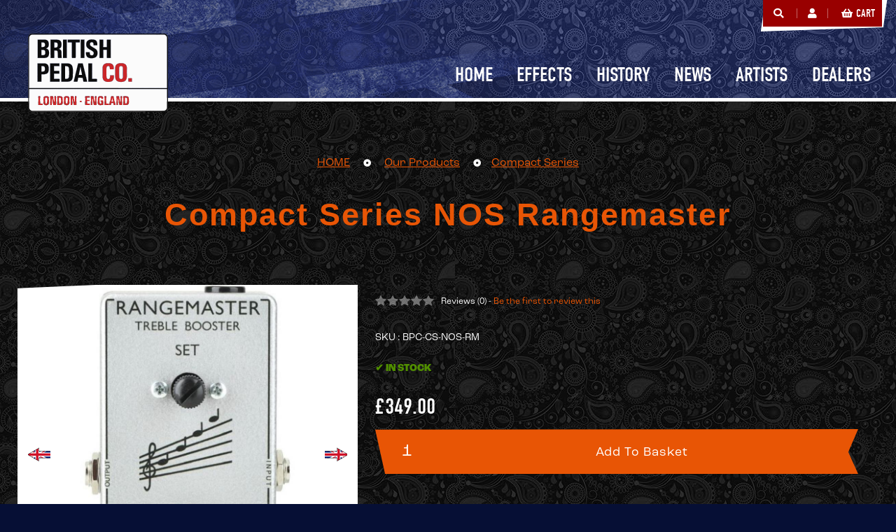

--- FILE ---
content_type: text/html; charset=utf-8
request_url: https://www.britishpedalcompany.com/view-product/compact-series-nos-rangemaster
body_size: 16946
content:



<!DOCTYPE html>

<html xmlns="http://www.w3.org/1999/xhtml">
<head><title>
	Compact Series NOS Rangemaster
</title><meta property="og:type" content="og:product" />
        <meta property="og:title" content="Compact Series NOS Rangemaster" />
        <meta property="og:description" content="<p>This is a detailed compact replica of one of the world&rsquo;s most iconic effects. The Dallas Rangemaster treble booster, originally produced in 1965 has been used by many of the worlds most respected artists including Eric Clapton, Tony Iommi, Rory Gallagher, Brian May, Marc Bolan, Richie Blackmore, and many more&hellip; although classed as a Treble Booster the Rangemaster was used as an overdrive pedal to give a more distorted but focused tone with many classic British amplifiers that included the legendary Marshall Bluesbreaker and Vox AC30</p>" />
        <meta property="og:url" content="https://www.britishpedalcompany.com/view-product/compact-series-nos-rangemaster" />
        <meta property="og:image" content="www.britishpedalcompany.com/images/17432885_800.jpeg" />
        <meta property="product:price:amount"  content="0"/>


       <link rel="shortcut icon" href="/gfx/apcons/british-pedal-company-fav.png" /><link rel="icon" href="/gfx/apcons/british-pedal-company-fav.png" />

 
    <!-- APPLE -->
            <meta name="apple-mobile-web-app-capable" content="yes" /><link rel="apple-touch-icon" sizes="57x57" href="/gfx/apcons/touch-icon-iphone.png" /><link rel="apple-touch-icon" sizes="76x76" href="/gfx/apcons/touch-icon-ipad.png" /><link rel="apple-touch-icon" sizes="120x120" href="/gfx/apcons/touch-icon-iphone-retina.png" /><link rel="apple-touch-icon" sizes="152x152" href="/gfx/apcons/touch-icon-ipad-retina.png" /><meta name="apple-mobile-web-app-status-bar-style" content="black" />


    <!-- ANDROID-->
            <meta name="mobile-web-app-capable" content="yes" /><link rel="icon" sizes="192x192" href="/gfx/apcons/and-highres.png" /> 


    <!-- WINDOWS-->
            <meta name="application-name" content="British Pedal Company" /><meta name="msapplication-TileColor" content="#1f060a" /><meta name="msapplication-square70x70logo" content="/gfx/apcons/wintiny.png" /><meta name="msapplication-square150x150logo" content="/gfx/apcons/winsquare.png" /><meta name="msapplication-wide310x150logo" content="/gfx/apcons/winwide.png" /><meta name="msapplication-square310x310logo" content="/gfx/apcons/winlarge.png" /><meta name="viewport" content="width=device-width, user-scalable=no, initial-scale=1.0, minimum-scale=1.0, maximum-scale=1.0" /><link rel="stylesheet" href="https://use.typekit.net/kuy5tth.css" /><link href="https://fonts.cdnfonts.com/css/brasham" rel="stylesheet" /><link href="https://fonts.cdnfonts.com/css/michroma" rel="stylesheet" /><link rel="stylesheet" href="https://use.fontawesome.com/releases/v5.2.0/css/all.css" integrity="sha384-hWVjflwFxL6sNzntih27bfxkr27PmbbK/iSvJ+a4+0owXq79v+lsFkW54bOGbiDQ" crossorigin="anonymous" /><link href="/css/edreset.css" rel="stylesheet" /><link href="/css/layout.css" rel="stylesheet" /><link href="/css/site.css" rel="stylesheet" /><link href="/css/media-queries.css" rel="stylesheet" /><link href="/scripts/rating/jquery.rating.css" type="text/css" rel="stylesheet" /> 
    

          <script src="/Scripts/jquery-3.6.0.min.js"></script> 
        
         <script src="/Scripts/jquery.stayInWebApp.js"></script> 
         <script src="/scripts/site.js"></script>

     
         <script src="/scripts/rating/jquery.rating.js" type="text/javascript"></script>

    
        <script src="/scripts/bxSlider4/jquery.bxslider.min.js"></script>
    	<link href="/scripts/bxSlider4/jquery.bxslider.css" rel="stylesheet" /><link href="/css/lightbox.css" rel="stylesheet" />

 

    <script>

        $(document).ready(function () {


            var bxslider = $('#mainimagereel').bxSlider({

                pager: false,
                auto: false

            });

            JumpToSlide = function (slideNumber) {

                var slide = slideNumber - 1;

                bxslider.goToSlide(slide);

            };



            $("a[data-tab]").click(function (event) {
                event.preventDefault();
                var atr = $(this).data("tab");
                $("[data-tabinfo]").hide();
                $('[data-tabinfo="' + atr + '"]').show();

            });

            //--ratings--
            $('.star').rating('readOnly', true);
            $('.star2').rating();

            JumpToSlide = function (slideNumber) {

                var slide = slideNumber - 1;

                bxslider.goToSlide(slide);

            };
        });




        function ShowCart() {
            //alert('cart pop');
            $('.cartsumpop').show();
        }

               


    </script>

 
 
    <meta name="description" content="A detailed compact replica of one of the world’s most iconic effects, the Dallas Rangemaster treble booster" /><meta name="keywords" /></head>
<body>
    <form method="post" action="./compact-series-nos-rangemaster" id="form1">
<div class="aspNetHidden">
<input type="hidden" name="__EVENTTARGET" id="__EVENTTARGET" value="" />
<input type="hidden" name="__EVENTARGUMENT" id="__EVENTARGUMENT" value="" />
<input type="hidden" name="__VIEWSTATE" id="__VIEWSTATE" value="DX7RG8L+NVrPNP0CLstqJsUfL+496v/zYY7qIaFcPuwK1vgDDI/XbRv8ILMb/oshg3dBR/79Nuap0EclbbVsUKhDc5aV+lTHERDeJ7iDbpRyXO4tyLe46ES75XkoBnciYZpqB26vdkKvYlXz/H5dCBnYChGWm3X1Ng/H6+Q4g6Xz4CB4CfX08kVsa+GhPzVXQBH14Ea5M0eSSK2uJr+Uj8a5kd0Z3RpyquRDwCdgtPLA9PebDZyUvjDY5GJQ6DNr9sul9ciPUqODqBJEFMj9J7pzb0uTRjQwOIQs9BnGDIEjXh/3zG/kelPDO7Zret+eWpeDQRWvzpeYR9n4AxFyqaa+z4nlBhQtNNFhUMOieHabRLYwihhkwu/7Hw4217bHSP/oWXWOzvssUSbiKmhFzu6OhhWqoo7NhSUpNBVqIpixplaDwtPdwl8u8lLLkjGiFPA+JzYT6OOxy0G0XDV8CspgypOvwCiFKizyHimLXCsd0NqvYI07xZaYQGjOkjHSguuOrvZIq8vtOYGH5y/Ra89Bx0NOjUV3oG5Nf3OaIYfkFFQ98xjn86+i3GAn/pw9O+OWWNBaUfIAvL4E2nfsq3Vkw8UXrvNa5jmn5ya+XjoaBZlszPkxZzSQafr0r/fN2B5lx5weRH584py/VP1ad+AJEQThy4r7u+k7dpAwQfShZBreiVRSK7OSrURJgp3/5Hj4LlfzI/cMeDd5JH5VmBmSkL078CrQ4FcSX76VpIKouu0fWswtJzGR+FA/9iNnq2zZeBCS8OPNP0nFWQF2m7TumNQfl7rp3VBLOk02FfHVf4CtWiDEh0F+aF9BHki3FkG4pNoKo/7ulFT44fONNC0fUl3esoalw2SS+lB9VfnHecVKR++QLHfo2Kalv1eBS+wH4l5h5Lp7GPPJdPTM3mluTAjYxABBe27CWUNxtaFQilIRHu9f+Jc3VGz1JZ76NXK2UAzFH8PiVekVmDwOU/[base64]/xJ+YxPQatyKQZjMG83YCc8XYH9Dn4YK7AVHAKzPq0js56X8P3iM3rrAmMafGm3SwU/F3NziTEO8sTJS4s/NWVP1ScaJxg/LF3A9Wlfsdq7j2pVqNTOAL6rv48Ezyf5gsrfP31LqSocMZ04HtdOQEd71+Wz9UdRD6cQyWvbvz4OA7WGUJWtXdZwMRTNvj2ZLsf1zwem6mwTlUXZuqb/yQ29opG4Eye2ZRr+ITVCtG89zUPgzeJrZ8k20/6dCJe9WrJqkXUn4MdPgb79cpVbjMl8VNbAaYkEZksWfgulX1/y0kzVEb2z8E9wwRuSDsG9mB7x8m6z9Y0QcaUW16dIDxyKxsNAbw5Q/by6wzryh1B7Nin/9ZvwE5hRkgv1BjDgPAq/9HtNh29ZofpmT4ShCgNkJ2sVzbvZedJie6h7KXSOYzvySoqllFxXGkZ7eCYpG4eDv7mQ/Bt1iXPRgbEbaMAg79SN4VsOrjMTapKeJGIdlTE4x5UhRjT2npQkoWxr7p6iZPOULsRPqGO0bvQMzcGqMDOyxcgEoEEoL9oiu31P0p79Gcs0OqLFC5+hwCkX+lXHoUXhfwEs7lzm4qPkFojxIimRvlLXg9p/jBVnx9w97cTTzzhpcN8OuaBZ1w2Y82kQKbIeA6/4FIn0YEmUQJ8so+qQgIQHYeTYGpJf2RDSOMjHJpohDmsal6MHkkVgWHDuJlz0tFegQi3xCqn4e3cgCG20zw3BBrPcxuALHyJF0TmmWW6GxH0qNdbVmjPJDenPsk0htSkYD/WwgAwxQixBH6+5G3s0HDh3l07XjeFlMS4cyG7V1/[base64]/2oDY4RJpXdwXW2bsUxGcSMLxl3wuEfTCR00H5L/FE/guvMkxhg2sr4qsCbWOPl7pmZQNkgkMyCqrYCd/uJN/CNo6lCrz1oxDeka/V6DgK+RSZKC/r7dsN7b5FFN7TefQdTHuyvEmPFd9adFjtsvv163iZzeDG8C7p3rMwmkTyhGMRNVKi/GM3XL+gMB/8BmoJSTPNEqZXGY3pDnPuuJvZTjlnwsU8vaLTyKbmqVW6vTsNQbymMqt+k4Vhd8zmee4bm/zkdSdDytUx9Ym1mFPiPU6YgZJD4A6P8AjL5qfEXU93PdcVrR/y/jzTmqHKQa+gnuqHIsZElphg9rdiDKpdh7Qw3ied3mCvO/bvTWp7PbjyNgn2AOVLFzEmedxAbl9XRQsTWdO5rVRbkvh6jMzrCCvwbwGPl68qVvcT04vouLESaVT2Mx23AIxweubschCREi/bfE1pNB/qIOlakTyuknB90LGHJmMZYJVhjXnH30pMunOZTMOHFdyfUU/y/mRsTJ4o36h7EQvw3XVBb3geHaPwPVRxzDsroWc/SlNE1OTE06eVVNTxUPfuL1AV5gVpl/rCHhlx9CThNGbgLB8v2mYoNFKmBBogQ9dwkKtFV7rfaq8N/OjODrq7lxJa44/WKncowYXasHIkRI5mQsZugv0QhvL+nIL3Va08XNG2adS7Jv9h/hF2ktQDul9H6hrPQVLrthhkMeNQlgayvFkxVVyWWwtrwCIQgryuDhOEr8i5shSHvqM0H2c3FfZxTf0zCKHtp87nG5i6pgNL5+EVSzw9TC/+iAiSr3ZEl5kf7Ns8Tivc+8LaIIfq6lX2YbA1qnjsNML86wRvZcN0kEW5D614CBnGOX3RQD5+2kzb3I4FGdNF/OehYNEYLx/7q7c0vYNCYRyHbNav0Sm7XF2QBy0optOJi/rVhWiRKkLngkbF56h75o3YvIHHcqthWGAfvw9Hecrl2VX+Ac7dFGURqSEAwtEW1APz4hSiqS7ynH7mvSNJ5+3BU299N7Ht2zyjY7PYKDHSrnTIXpt4Q78mDdZ3sxDQ7WQ7pBoQfmzbyde44E77wh8qTuGJlLerjaLToRI7oit+vitcJAYWI6rgKPabaYCDawXlmWov/VeyE/YrriktDR08DYZISGL8LdzggH5ghDTPxrhEYeAVzcIT1GOgQ1bF0/DOtelJ1yC8jkuL2es+5094w40w396WdolM/ah2Pn3E8bcIG+X/[base64]/6OYgeWKduEnbJKb0CyaU6l95DqWopSpfT+H3dBM8LKKmHqGuE8SPh+Js/1xdnrV/ApPNh3hC/fgjiQN9xNKNcKguwEpJPA6zQ9k8Nt7JVQ82bg/A8wEk4+BhuzY9ef0rLfOcQ8PMW2dTwXmRhw5FQKPBlH02oh1ubthKUdy22/5z880K5KltxcLQFTgbMiXblfI6BlHyvd7NmgbdUzR/p6ALyszVTGBAtm5rvUE2U74HBZgTm/pUIRsLUJ4N3UTDA7foB9rjxs59gK7EDix9oes02iFmXzxD6pcDDNyKu1QU3mQdo4yXq6F0/zroUl4a/s4blg4mHwieoP3sGGgOr1Lw+C/oGcNqIR1MnOEfYqH1nYvAhCwdT+lHcBNT7Z4doSNMbWboo3DnfJUS6zJ/mmbpj+QUODx31IAopJc+zvaK7gjbIjkHn47rhsEz5Ksqtvm2oW+YWKHfBhO2u7wEsEcpcfpz91dz/MC9/HvetFfrWEMj6T5GNiKDiAVk5QDHafIbwRxzAGKZ5a1gtlAUuLcJg8pBCGbwAsjK2U+pC58kNZqXvC1PMgTjXn43UIUeOr5dyizqJi/ZwEE80bxJzldDU4rVPQM6ZpJTmmZKWvMQoDHkZdSbow9a6xYHsm0oUkP6dMhMUbgZXXSYB6JLmm7ocb/N6CQ9ZNSXzmw1t951R5sAsjuzp80PXk8COL84TXRwWCoBmj4FEQX4FW9Fl2TIRxairDpp10uraW/TGbgpBhIECLdk9nRVBinKIuBpxamko2LG5n+4eiVas83wPJaJc0GU7zAdiMLva3kj8sQGbKbUYCgYy0/kIqKCJmkOuC5QwxLYQ14Ef5jY08jeRXlfP5MC1MfApT9vjtcIFklYuitIwXjRPQlslvRdVUaJjiGYTSdhxCdic6/GeV2G/UE7Ht8wokEmhGTC0DoPhvSBMECcpdZ698s5U2wl++n5vz8+pvreF6E4DB0FUY+BRLr7fFBP3zXqTZm+QV8hFwOuXRaOMHBXDtqdn1GlUn8Y6VMK1Ndvi4YRBUdlTf2a6LW+A7VAbBmSai3WdCzAOuYbGD57ol8pGYevLLX5FNg/MmCe9aacIs3OVrgXctQWE2NhxpRUH2sdu6AO0YTNF/fxhFzqR9udVwOEQvXTuqjI0u97ct9T4nBSR2Vtp5iVrQSZmm+pxjXe94HME8KVSIu7M1eMwFkNOFM6Ms1WDpVpV1Mzqq26FM/6IjVs4kr8meeKfD5QQ8OI3kRkEEsPXhgN4ROATNQJ1rbADjuQ8nSCBR9fsWisEh2OXf8NTt1W7LwYeyeUSi8gQUZ/tqbRrhCAPyUDOQUAF7qYPjQx/sBkwmt6Ep6aF+WmIRYC2TZt0u971FecHPfNpXhRoWhTQBsaEnHgdycnT+VBd24JdY5AX6ID+fpYYzd4Nw1allJBwHqc5MDFd4NMbwyqZMD5OfmolBQ8vQVqhx39Ws5IYp+6P6yCp2dnJFUyfFaorl7+HqfSfh3q4Kh/KA629n7lBtK7lxM0B6+X5bRu58RB8H3Qq7P8b/8VxWUTMA2VPy9ZxUpBaqA3s9/X0ikqz/x2X1+snQ/UBJbCb79jrG/OALQEqwiVPTQdn0fkJRKQ91B/mLmJCbE/gZZk1qro1GV9pkYUUEQrTNTlblFbLadLbW+LtPBzS995E7Tin/ALtiiCw2tvD+EW4o5ERZ3hmIqXacmD13iqia4wgXuHnfinYf8jMLqwmoBoY/qE8pHkyAb+CXlFN5FyomoJ0+WXPmkHZTZ6qMgRqyKtQ0eIJUYRiek6hTthqBYIPCndvFuSbuI2hG8kgc03dZWIaWBr6bgPlp4hM12ElaW/nSVKuO22i2fWl8bUOWkvqSyrQnD5sL+zLRtdJRNOWRe2wd0EMN1MwhlO2HEAWWg8yp1McptX5ST62Y81NcaN4rDGGgGA9qgl8IicIY5QPpIs/vQjurVz3sr2Pyo334U4F7XsLe6bBhv2yprMU/V6TLfupyJkcLCjVgFT524lI5b/tCBMNF2O3p9WoxKatZXQ9JgKDRFIeTiFm7Cy//+9MvVJUYGNo0kwDfSmUqbWJPamoeLycjnCuLjTCp8nv7OimyolA0d4MS5jQhJ8boF+EYOAEVDSen7riSJfypb98BOcKdIchKpH9QpcO8BEEoHHa/b6nbeM+a7Zjykk/Zmqol5KyOH8Y2F1zc3ADSrlR7eriWPk7jbrjauNZX0xgVn+p0m5Bin9ZTURFn/R2KRoeKHK7ADG7/hb45G7FtWVTH+/eJAjTpqwyOzQ5y2OtCPxi0ESpEAVEKRNrv61W87ZDyqnGVThv87sUdliCXm07xXhutbKXaZzpy1/JD+cOAig0XwtM1iou7eQP+pRjoGptfwpy29o/7F0QQvAlgf8xiDW0XKH7bR/0Dsbuc5BBvRmXsk+tk7xsijpwdj1P4RoWLsggawhKHOzid8pDvjwmDVjfuri5/nqReEKusHqm1aTEprjKPGI2Rc+FtXqmu4Dn2Kcq60Vhj4sFCx4ezSXVHV6rxgqUSb4+KMEcYQuwSHffiZheV1MMgajP7A7K2GnaQqN5lJ0V/Mz3t7zJHECBZHAb7UqCvA2k0USBWAszzSeR/[base64]/PzLZQFnSyZkD5JQ7NJBG/qi0LB3f4+u5gXX97FAp1jVU7F+GavE/4FfUO9inlt3RF+V0t0s6vsQTczDMMi7Trjn/8Ghn+LeYJ9vAjIKI5Pz0ji4/UCY684Ksqn8wkqhiDlY5OerqaB9j9ENGCHbmwIlFiY0+lyqPhZeXMTAPn/yCFCZe91cg8RZBRS6aHSsNB0cFR0LLk/DPqqp8OfpM52EFxVFHfwgjjyAHAomL2dCpjYgqNBRK2eR/cnCdBbuARyLMXdVzx03bJe91blvH9ed3UsOFH3IWD643joAgioZrB/rG/utNriwhpELEu6ABO3RyXB5sXCRAfLKPCg/+wjIYwtq2WY4JN09yz17XiXE2FH71J3GKBSc7G0Sz49RNy7Ap8DqneYNsZpxcgO9onwpeqaNRhRHyrIGCB0S25rc/dsDSbxLmGl9hFPxQI8jlfXoDi6TwIwbi7Ex7OWz7DQCOhevbMpvdyHq348fLjB0js/wgaXjGiHvHopb/3JHOHJf1nMGZ/[base64]//CMk8iHYFi5n2cng75axamKmjMJgnSRWteeRKwaH7hLOS/WikRILxoT8GKGhB6zvtY19f05L6bKwiRTcp0yV2F2dAU+BR9OYpXuYMZuvVXbwE" />
</div>

<script type="text/javascript">
//<![CDATA[
var theForm = document.forms['form1'];
if (!theForm) {
    theForm = document.form1;
}
function __doPostBack(eventTarget, eventArgument) {
    if (!theForm.onsubmit || (theForm.onsubmit() != false)) {
        theForm.__EVENTTARGET.value = eventTarget;
        theForm.__EVENTARGUMENT.value = eventArgument;
        theForm.submit();
    }
}
//]]>
</script>


<script src="/WebResource.axd?d=pynGkmcFUV13He1Qd6_TZCKqJei8LpeURK6rkO4vM-2H5J_eRZW1GBeetxgBfWx-2WeYlUqbFyJ4a9YY5dZUuw2&amp;t=638403624553933774" type="text/javascript"></script>


<script src="/ScriptResource.axd?d=NJmAwtEo3Ipnlaxl6CMhvlvtTzG2_yyIx7uupXl01A6bUHHDgdEM87JCqDN_2UFuYsyTT_yondn14UQgIZFy0yMtDFlx8MhQNb3Cx4Gm-NRwwhA5Z5JvHd8p8b7d1zjyN6bdUiC5GGBGAsefjLSnqPbQzJASQgSzVh6mBquv--c1&amp;t=3cf0aaa4" type="text/javascript"></script>
<script src="/ScriptResource.axd?d=dwY9oWetJoJoVpgL6Zq8OM1n1WewKUwPBd6XVZZWmmtfccx9IAlFghdnB1n0VFo1Ub04hFpc4yfGocPhwkSMu6YRqFq5lnwQqKxcNGpPtWcpwkvqku9OwsMUrAJ7zkFiFYBlxhdcpVss32GRBmFYyipjbaFrMbxiqIg-mlF1prE1&amp;t=3cf0aaa4" type="text/javascript"></script>
<div class="aspNetHidden">

	<input type="hidden" name="__VIEWSTATEGENERATOR" id="__VIEWSTATEGENERATOR" value="99674F9E" />
	<input type="hidden" name="__EVENTVALIDATION" id="__EVENTVALIDATION" value="JKmaHsIQFR7FvzCsLHFuEdSa4kR+PQBFMyDyYmC6/FirCcCaabGbvNLP1P5isdEqKulWqRv8BM3bMSpwxh5x3V7gKvA8hxMBQkakr57eX9U5SDvq5KW4kwI0/aKsSAGG1G5Sib6rnuxSze6FOlxeO5ZpCPE7I/ENe/jDiLOoIsw71AlehDtJ7nCTd9cPVDQ14Qq94YGff8rqhYstft2H/GQrB/g+2wkZr6LXFHzdAda8BfDHLSVc0mE+GZN/jx7wNaAje3GTIi9ul47jr8+UMg==" />
</div>
        <script type="text/javascript">
//<![CDATA[
Sys.WebForms.PageRequestManager._initialize('ctl31', 'form1', [], [], [], 90, '');
//]]>
</script>





        



         <div class="headout">


                    <div class="sbxout">
                             

                            <div id="Header_panelsearch" class="srchbx" onkeypress="javascript:return WebForm_FireDefaultButton(event, &#39;Header_lbsearch&#39;)">
	 
                                <input name="Header$tbxSearch" type="text" id="Header_tbxSearch" class="search" placeholder="Find your pedal" /><a id="Header_lbsearch" class="gobtn" title="Search" href="javascript:__doPostBack(&#39;Header$lbsearch&#39;,&#39;&#39;)"><i class="fas fa-search"></i></a>
                            
</div><!--

                            --><div class="clsrch" title="Close search"><i class="fas fa-times"></i></div>
                    
                          
                    </div>

               
            <header>

   
               <div class="cartbg"> </div>
                <div class="cartout">
                    <a href="#" id="mnsearch" title="Search"><i class="fas fa-search"></i></a> 
                    <a id="Header_hypaccount" title="Your Account" href="/profile1"><i class="fas fa-user"></i></a> 
                    
                    <a href="/checkout" title="Basket"><i class="fas fa-shopping-basket"></i>CART</a>
                </div>
 

                <a href="https://britishpedalcompany.com"><img src="/gfx/british-pedal-company-logo.svg" alt="BPC logo" title="British Pedal Company" class="logo" /></a>

                  <nav id="mobnavbody" class="cf">
                        <a id="Header_Hyperlink1" href="/index.aspx">Home</a> 
                        <a id="Header_Hyperlink2" href="/view-category/0/effects">EFFECTS</a> 
                        <a id="Header_Hyperlink3" href="/information/Company-History">HISTORY</a> 
                        <a id="Header_Hyperlink6" href="/news">NEWS</a> 
                        <a id="Header_Hyperlink4" href="/artists">ARTISTS</a> 
                        <a id="Header_Hyperlink5" href="/dealers">DEALERS</a> 
                  </nav>
              



                    <div id="mobnav" class="menuico" onclick="myFunction(this)">
                      <div class="bar1"></div>
                      <div class="bar2"></div>
                      <div class="bar3"></div>
                    </div>


            </header>
                    
        </div>




         <input type="hidden" name="hfthispid" id="hfthispid" value="7837" />


        <div id="panelprod">
	


          <div class="ctrbk cf">
            <div class="containerdp">

  
                      <div class="bread cf">
                          <a href="/">HOME</a> <i class="fas fa-dot-circle"></i> <a href="/view-category/0/all-products">Our Products</a>  
                          <i class="fas fa-dot-circle"></i><a href="/view-category/133/Compact-Series">Compact Series</a>
                          

                      </div>        
  


                <h1 class="hpbx">Compact Series NOS Rangemaster</h1>



                <div class="plft">

                  <div id="mainimagereel">                            
                    <!--start main image reel-->   
                                  
                     

                            <a href="/images/17432885_800.jpeg" data-lightbox="roadtrip">
                                <img src="/images/17432885_800.jpeg" alt="" title="" class="mainpic" itemprop="image" />

                            </a>        
                                  
                            

                            <a href="/images/17432835_800.jpeg" data-lightbox="roadtrip">
                                <img src="/images/17432835_800.jpeg" alt="" title="" class="mainpic" itemprop="image" />

                            </a>        
                                  
                            

                            <a href="/images/17432840_800.jpeg" data-lightbox="roadtrip">
                                <img src="/images/17432840_800.jpeg" alt="" title="" class="mainpic" itemprop="image" />

                            </a>        
                                  
                            

                            <a href="/images/17432850_800.jpeg" data-lightbox="roadtrip">
                                <img src="/images/17432850_800.jpeg" alt="" title="" class="mainpic" itemprop="image" />

                            </a>        
                                  
                            

                            <a href="/images/17432860_800.jpeg" data-lightbox="roadtrip">
                                <img src="/images/17432860_800.jpeg" alt="" title="" class="mainpic" itemprop="image" />

                            </a>        
                                  
                            

                            <a href="/images/17432870_800.jpeg" data-lightbox="roadtrip">
                                <img src="/images/17432870_800.jpeg" alt="" title="" class="mainpic" itemprop="image" />

                            </a>        
                                  
                            

                            <a href="/images/17432880_800.jpeg" data-lightbox="roadtrip">
                                <img src="/images/17432880_800.jpeg" alt="" title="" class="mainpic" itemprop="image" />

                            </a>        
                                  
                            
                    <!--end main image reel-->
                 </div>

                  <div id="panelthumbx" class="thumbx">
		
                      <!--
                            --><img src="/images/17432885_800.jpeg" alt="" title="" onclick="JumpToSlide('1');" itemprop="image" /><!--

                           
                            --><img src="/images/17432835_800.jpeg" alt="" title="" onclick="JumpToSlide('2');" itemprop="image" /><!--

                           
                            --><img src="/images/17432840_800.jpeg" alt="" title="" onclick="JumpToSlide('3');" itemprop="image" /><!--

                           
                            --><img src="/images/17432850_800.jpeg" alt="" title="" onclick="JumpToSlide('4');" itemprop="image" /><!--

                           
                            --><img src="/images/17432860_800.jpeg" alt="" title="" onclick="JumpToSlide('5');" itemprop="image" /><!--

                           
                            --><img src="/images/17432870_800.jpeg" alt="" title="" onclick="JumpToSlide('6');" itemprop="image" /><!--

                           
                            --><img src="/images/17432880_800.jpeg" alt="" title="" onclick="JumpToSlide('7');" itemprop="image" /><!--

                           -->
                   
	</div>


              </div><!--


              --><div class="prt">
                     <article class="prodd">


                        <div class="pdstarbx">

                           <div class="revstarsbx">
					                    <input name="starxa" type="radio" class="star"  />
					                    <input name="starxa" type="radio" class="star"  />
					                    <input name="starxa" type="radio" class="star"  />
					                    <input name="starxa" type="radio" class="star"  />
					                    <input name="starxa" type="radio" class="star"  /> 
                            </div>

                            <div class="pdstars">Reviews (0) - <a id="lbReview" class="ul" href="javascript:__doPostBack(&#39;lbReview&#39;,&#39;&#39;)">Be the first to review this</a></div>

                        </div>
                         
                      
                           
                       
                 
                         
                                

              


                        

                            <div class="tags">SKU : BPC-CS-NOS-RM</div>

                            <div class="psk instk">&#10004; IN STOCK</div>
                            



                            <span itemprop="offers" itemtype="https://schema.org/Offer" itemscope>
                                <!-- DYNAMIC PRICE -->
                                  <meta itemprop="price" content="349.00" />   
                                  <div class="price">&pound;349.00</div>
                            </span>    


       

                         <div class="addouter cf">
                             <input name="tbxQuantity" type="text" value="1" id="tbxQuantity" class="prodqty" />

                             <div style="display:inline-block; width: calc(100% - 60px);">
                                <input type="submit" name="btnadd" value="Add To Basket" id="btnadd" class="addbtn" title="Add this item to your basket" />
                             </div>   
                         </div>



                          <p>This is a detailed compact replica of one of the world&rsquo;s most iconic effects. The Dallas Rangemaster treble booster, originally produced in 1965 has been used by many of the worlds most respected artists including Eric Clapton, Tony Iommi, Rory Gallagher, Brian May, Marc Bolan, Richie Blackmore, and many more&hellip; although classed as a Treble Booster the Rangemaster was used as an overdrive pedal to give a more distorted but focused tone with many classic British amplifiers that included the legendary Marshall Bluesbreaker and Vox AC30</p>



                 

                         <div class="tags">Category : <a href="/view-category/133/Compact-Series">Compact Series</a> </div>

                         <div class="tags">
                             Tags : <!--
                                     --><a href="/search/Beano">Beano</a><!--
                                 
                                     --><a href="/search/Boost">Boost</a><!--
                                 
                                     --><a href="/search/Clapton">Clapton</a><!--
                                 
                                     --><a href="/search/Dallas">Dallas</a><!--
                                 
                                     --><a href="/search/Fuzz">Fuzz</a><!--
                                 
                                     --><a href="/search/Rangemaster">Rangemaster</a><!--
                                 
                                     --><a href="/search/Treblebooster">Treblebooster</a><!--
                                 -->
                         </div>


                    </article>
                </div>
         </div>  


            <div class="orngbx">

                <div class="containerdp">

                    <div class="tabhds">
                        <a data-tab="description" href="#">Description</a><a id="hypinfo" data-tab="info" href="#">Additional Info</a>
                    </div>



                     <article data-tabinfo="description" class="prodd">

                         <p>This is a detailed compact replica of one of the world&rsquo;s most iconic effects. The Dallas Rangemaster treble booster, originally produced in 1965 has been used by many of the worlds most respected artists including Eric Clapton, Tony Iommi, Rory Gallagher, Brian May, Marc Bolan, Richie Blackmore, and many more&hellip; although classed as a Treble Booster the Rangemaster was used as an overdrive pedal to give a more distorted but focused tone with many classic British amplifiers that included the legendary Marshall Bluesbreaker and Vox AC30</p><p>Small Compact Pedal Casing<br />Original 1960s Mullard OC44 Transistor<br />Original 1960s Welwyn Potentiometer<br />Original 1965 Circuit Design<br />Certificate of Authenticity<br />BPC accessories<br />Can be used with Negative 9V Supply</p><p><strong>Transistor Tone Guide</strong><br /><br /><strong>OC44:</strong> Bright and Driven Tone<br /><br />*** Please note All Compact Series Pedals require their own isolated 9V power supply. This is due to the nature of the PNP Transistors which cannot be used with a daisy-chained supply.</p><p><iframe src="//www.youtube.com/embed/zld6QPu--ok" width="560" height="314" allowfullscreen="allowfullscreen"></iframe></p><p>&nbsp;</p>


                   </article>


                     <article data-tabinfo="info" class="prodd" style="display:none;">


         <table class="spec">
			    <tbody>

                    
                            <tr>
                                <th>Weight</th>
			                    <td><p>1kg</p></td>
		                    </tr>
                        
                            <tr>
                                <th>Dimensions</th>
			                    <td><p>30 × 30 × 15 cm</p></td>
		                    </tr>
                        
                            <tr>
                                <th>Effect Type</th>
			                    <td><p>Treble Booster</p></td>
		                    </tr>
                        
                            <tr>
                                <th>Transistors</th>
			                    <td><p>1 x OC44</p></td>
		                    </tr>
                        
                            <tr>
                                <th>Controls</th>
			                    <td><p>Set</p></td>
		                    </tr>
                        
                            <tr>
                                <th>Casing</th>
			                    <td><p>Diecast Case</p></td>
		                    </tr>
                        
                            <tr>
                                <th>Colour</th>
			                    <td><p>Silver Hammerite</p></td>
		                    </tr>
                        
                            <tr>
                                <th>9V PSU Compatible</th>
			                    <td><p>Yes</p></td>
		                    </tr>
                        
                            <tr>
                                <th>Accessories</th>
			                    <td><p>Stickers, Badges, BPC Bag, Certificate of Authenticity</p></td>
		                    </tr>
                        
                
                

			
	    </tbody>

         </table>
                     
                 
                     </article>


                    <article data-tabinfo="downloads" class="prodd"  style="display:none;">
                        <table class="spec">
 			                 <tbody>
                                
                            </tbody>
                        </table>
                     
                    </article>




                     <article data-tabinfo="reviews" class="prodd"  style="display:none;">
                         
                         </article>





                </div>

             </div>

 
       </div>  


          <div class="tesibx cf">
                <div class="tesiskw">

                    <div class="quotel">&ldquo;</div>
                    fantastic communication and all round brilliant to deal with. highly recommended. thank you so much for the amp
                    <div class="quoter">&rdquo;</div>
                    <div class="fbname">Ali N</div>

                </div>
            </div>


          <div id="panelother" class="picskewtrg cf">
		  
            <div class="containerdp unskewpc">

                <h1 class="hpbx">WHAT ABOUT THESE?</h1>


                    <article class="prod">

                        <!--
                                --><a href="/view-product/compact-series-mki-tone-bender" class="prodbx" title="Compact Series MKI Tone Bender">
                                    <img title="Compact Series MKI Tone Bender " alt="Compact Series MKI Tone Bender" src="/images/17423400_800.jpeg" />
                                    <h3 class="prod">Compact Series MKI Tone Bender</h3>
                                    <div class="price">&pound;279.00</div>
                                </a><!--
                            
                                --><a href="/view-product/buzzaround" class="prodbx" title="Buzzaround">
                                    <img title="Buzzaround " alt="Buzzaround" src="/images/17413795_800.jpeg" />
                                    <h3 class="prod">Buzzaround</h3>
                                    <div class="price">&pound;329.00</div>
                                </a><!--
                            
                                --><a href="/view-product/compact-series-mkii-tone-bender" class="prodbx" title="Compact Series MKII Tone Bender">
                                    <img title="Compact Series MKII Tone Bender " alt="Compact Series MKII Tone Bender" src="/images/17423433_800.jpeg" />
                                    <h3 class="prod">Compact Series MKII Tone Bender</h3>
                                    <div class="price">&pound;279.00</div>
                                </a><!--
                            
                                --><a href="/view-product/wooden-case-prototype-mki-tone-bender" class="prodbx" title="Wooden Case Prototype MKI Tone Bender">
                                    <img title="Wooden Case Prototype MKI Tone Bender " alt="Wooden Case Prototype MKI Tone Bender" src="/images/17477645_800.jpeg" />
                                    <h3 class="prod">Wooden Case Prototype MKI Tone Bender</h3>
                                    <div class="price">&pound;329.00</div>
                                </a><!--
                            -->
 

                </article>


                </div>
            
	</div>


        
</div>



 
                 
 

 

        


             <div style="width:100%; background:#fff; position:relative;  clip-path:polygon( 0% 0%,100% 0%, 100% 100%, 0% 97%); z-index:999;"> 

                <footer>

                    <div class="ftbxa">


                        <div class="ftrhds">SIGN UP TO THE BPC NEWSLETTER</div>

                            <div class="jointx">
                               If you wish to receive updates on our services, products and events join our mailing list. We will only use your information to send you details of of our latest annoucements. 
                            </div>               
                            


                            <input type="submit" name="Footer$btnJoin" value="SIGN UP" id="Footer_btnJoin" class="joinbtn" title="Join Button" />
                            
                                                
                        <div style="font-size:2em; padding:40px 0 0 0;">

                            <a href="https://www.facebook.com/Britishpedalcompany" target="_blank" rel="nofollow"><i class="fab fa-facebook-square"></i></a>
                            <a href="https://www.instagram.com/britpedalco/" target="_blank" rel="nofollow"><i class="fab fa-instagram"></i></a>
                        </div>



                    </div><!--
                    --><div class="ftbxb">
                        <div class="ftrhds">INFORMATION</div>
                            <div class="ftlnx">
                             <a href="http://britishpedalcompany.com/">Home Page</a>          
                             <a id="footer_Hyperlink2" href="/information">History</a>          
                             <a href="/artists">Artists</a>          
                             <a href="/dealers">Dealers</a>      
                             <a href="/contact-us">Contact</a>            
                           </div>

                    </div><!--
                    --><div class="ftbxb">
                        <div class="ftrhds">PRODUCTS</div>
                            <div class="ftlnx">
                             <a href="/view-category/132/vintage-series">Vintage Series</a>              
                             <a href="/view-category/133/compact-series">Compact Series</a>          
                             <a href="/view-category/135/special-edition">Special Editions</a>                
                           </div>
                    </div>

                </footer>
            </div> 





        <div style="background-color: rgba(4,13,51,0.8); color:#fff; margin:-20px 0 0 0;">
            <div class="container">
                <div class="ftdis">
                    <a href="/legal">Terms &amp; Conditions</a> <a href="/privacy-policy">Privacy Policy</a> <a href="/accessibility">Accessibility</a>  <a href="/sitemap">Site Map</a>  
                </div>
                <div class="distx">&copy;2022 British Pedal Company, all right reserved. Errors and omissions excepted. Site by <a href="http://www.edoru.co.uk" target="_new" rel="nofollow">edoru</a></div>
            </div>
        </div>



        






   <div class="cartsumpop" style="display:none;">

           <h1 class="carts">Your Cart</h1>


                        <div class="chktab cf">


                                
  

                                 <div class="cartsum">Total </div>

                                 <input type="submit" name="btncheckout" value="Go Checkout" id="btncheckout" class="chkobtn" title="Checkout" />


                                <div style="padding:20px 10px; text-align:right;">
                                  <a id="hypcontinueshoppoing" href="https://www.britishpedalcompany.com/view-product/compact-series-nos-rangemaster">Continue Shopping</a>  
                                </div>
                        </div>   
            



        </div>




    </form>

            <script src="/scripts/lightbox.js"></script>

</body>
</html>


--- FILE ---
content_type: text/css
request_url: https://www.britishpedalcompany.com/css/edreset.css
body_size: 1150
content:
 
* {
  -webkit-box-sizing: border-box;
     -moz-box-sizing: border-box;
          box-sizing: border-box;
}

             input[type=checkbox]

            {
              /* Double-sized Checkboxes */
              -ms-transform: scale(1.5); /* IE */
              -moz-transform: scale(1.5); /* FF */
              -webkit-transform: scale(1.5); /* Safari and Chrome */
              -o-transform: scale(1.5); /* Opera */
            }




			img { border:none; padding:0; margin:0; }
			a, form { padding:0; margin:0; }
			* { margin:0px auto; padding:0; } 
			p { padding:5px 0 10px 0; }
			
			.cf:after { content: " "; display: block; visibility: hidden; height: 0; clear: both; }

	    
            ul, ol, li  { padding:0; margin:0 0 0 10px; line-height:2; } 
			

			button::-moz-focus-inner,
            input::-moz-focus-inner { margin:0; border:0; padding:0; } 

			input {  font-family: roc-grotesk, sans-serif;  } 
			input[type=text]  { -webkit-appearance: none; border-radius: 0; }
			input[type=submit] { -webkit-appearance: none; border-radius: 0;  cursor: pointer; }

            input:focus, select:focus, textarea:focus, button:focus { outline: none; }
			

			select { -webkit-appearance: none; 					    
						-moz-appearance: none;
					    text-indent: 0.01px;
					    text-overflow: '';
						 font-family: roc-grotesk, sans-serif; 
					}

			select::-ms-expand { display: none; }
 
			textarea { font-family: roc-grotesk, sans-serif; } 
            
   
            /**
             * 1. Set default font family to sans-serif.
             * 2. Prevent iOS text size adjust after orientation change, without disabling
             *    user zoom.
             */

            html {
              font-family: sans-serif; /* 1 */
              -ms-text-size-adjust: 100%; /* 2 */
              -webkit-text-size-adjust: 100%; /* 2 */
            }



            
            /* HTML5 display definitions
   ========================================================================== */

        /**
         * Correct `block` display not defined for any HTML5 element in IE 8/9.
         * Correct `block` display not defined for `details` or `summary` in IE 10/11 and Firefox.
         * Correct `block` display not defined for `main` in IE 11.
         */

        article,
        aside,
        details,
        figcaption,
        figure,
        footer,
        header,
        hgroup,
        main,
        nav,
        section,
        summary {
          display: block;
        }

        /**
         * 1. Correct `inline-block` display not defined in IE 8/9.
         * 2. Normalize vertical alignment of `progress` in Chrome, Firefox, and Opera.
         */

        audio,
        canvas,
        progress,
        video {
          display: inline-block; /* 1 */
          vertical-align: baseline; /* 2 */
        }
 


/*
 * 1. Addresses appearance set to searchfield in S5, Chrome
 * 2. Addresses box-sizing set to border-box in S5, Chrome (include -moz to future-proof)
 */

input[type="search"] {
    -webkit-appearance: textfield; /* 1 */
    -moz-box-sizing: content-box;
    -webkit-box-sizing: content-box; /* 2 */
    box-sizing: content-box;
}

--- FILE ---
content_type: text/css
request_url: https://www.britishpedalcompany.com/css/layout.css
body_size: 8573
content:
 
 
	html, body { background: url(/gfx/background.jpg) #060f35; background-attachment: fixed; margin:0; padding:0; font-size:1em; line-height:normal; font-family: roc-grotesk, sans-serif; color:#202020; height:100%; scroll-behavior: smooth; }


	
	
	  

		a:link, a:visited { text-decoration: none; color:#e85505;
						    -webkit-transition: 0.4s;
						    -moz-transition: 0.4s;
						    transition: 0.4s;
			   	          }

		a:hover, a:active { text-decoration:underline; color:#d45af2;
							-webkit-transition:0.2s;
							-moz-transition: 0.2s;
							transition:0.2s;
							}


		a:link.dbg, a:visited.dbg { text-decoration: none; color:#2e1c88;
						    -webkit-transition: 0.4s;
						    -moz-transition: 0.4s;
						    transition: 0.4s;
			   	          }

		a:hover.dbg, a:active.dbg { text-decoration:underline; color:#d45af2;
							-webkit-transition:0.2s;
							-moz-transition: 0.2s;
							transition:0.2s;
							}



		a:link.null, a:visited.null, a:hover.null, a:active.null  { text-decoration:none; color:inherit; }

 
 

		h1 { font-size:3em; padding:0; margin:0; font-family: 'Brasham Regular', sans-serif; color:#fff; letter-spacing:2px; color:#e85505; }

		h1.hpbx { font-size:1.6em; line-height:1.6em; padding:10px 0; margin:0 0 10px 0; text-align:center;  position:relative; z-index:9999; }
  
 

		h1.hpw { font-size:1.6em; line-height:1.6em; padding:10px 0; margin:0 0 40px 0; text-align:center; position:relative; color:#fff; }
  
			h1.hpw::before { content: '';
							  position:absolute;
							  background: rgba(255,255,255,0.4);
							  width:80px;
							  height:3px;
							  bottom:-20px;							  
							  left: calc(50% - 40px);
							  transform: translate(-50%);
							  transform: skew(-5deg, -5deg);
							}

		h1.hpgr { font-size:1.6em; line-height:1.6em; padding:20px 0 10px 0; margin:0 0 60px 0; text-align:center; position:relative; color:#143607; text-transform:uppercase; }
  
			h1.hpgr::before { content: '';
							  position:absolute;
							  background: rgba(232,85,5,0.4);
							  width:80px;
							  height:3px;
							  bottom:-20px;							  
							  left: calc(50% - 40px);
							  transform: translate(-50%);
							  transform: skew(-5deg, -5deg);
							}


 
 
		h1.carts { font-size:1.4em; padding:0 0 10px 0; margin:0; color:#fff; letter-spacing:2px; color:#e85505; }


		h2 { font-size:1.2em; line-height:1.2em; padding:10px 0; margin:0 0 20px 0; font-weight:normal; letter-spacing:1px; font-family: Michroma, sans-serif; } 
    		h2.dhd { font-size:1.6em; font-weight:bold; line-height:normal; padding:30px 0 0 0;  letter-spacing:1px; font-family: Michroma, sans-serif; color: #e85505; }  

       
		h3 { font-size:1.1em; padding:15px 0; letter-spacing:1px; } 

			h3.prod { font-size:1.1em; color:#e85505; padding:10px 30px; letter-spacing:0; line-height:1em;
						-webkit-transition: 0.8s;
						-moz-transition: 0.8s;
						transition: 0.8s;
			        } 
 
		h4 { font-size:1.4em; padding:10px 0; color:#e85505; } 

			h4.cat { font-size:1.4em; line-height:1.8em; padding:10px 0; color:#ca1515; padding:0 20px 30px 20px; font-family: 'Brasham Regular', sans-serif;
						-webkit-transition: 0.8s;
						-moz-transition: 0.8s;
						transition: 0.8s;
			       } 



/*-------- HEADER --*/


				.tel { font-size:0.8em; }

                a.[href^=tel] { color:#74b900; } 
                a.toptel[href^=tel] { text-decoration:none; }

	
		  

				.headout { background:url(/gfx/flag.png) left no-repeat rgba(13,27,86,0.7); border-bottom:5px solid #fff; }		
				header { width:100%; max-width:1366px; margin:0 auto; padding:10px 20px; position:relative; text-align:left; height:90px;
							-webkit-transition: 0.2s;
							-moz-transition: 0.2s;
							transition: 0.2s;    
						}



				.logo { position:absolute; left:15px; bottom:-15px; display:block; z-index:9999; width:130px; }
 
				.scrtbox { position:absolute; right:20px; top:50%;
                           -webkit-transform: translateY(-50%);
                           -ms-transform: translateY(-50%);
                           transform: translateY(-50%);  
						}

    
 


	/*---------- SEARCH --*/
	

	                  .sbxout { display:none; background: rgba(0,0,0,0.9); padding:60px 20px; font-size:2em; text-align:center; z-index:99999999; 
								position:fixed; left:0; top:0; right:0; }

 
				 
							.srchbx { display:inline-block; background:#e85505; clip-path:polygon(1% 4%, 98% 10%, 97% 86%, 2% 100%); padding:10px 10px 0 10px; margin:0; vertical-align:middle; width:90%;
									  border-bottom:10px solid #fff; border-left:10px solid #fff;  
							        }

 								.clsrch { display:inline-block; color: rgba(232,85,5,0.6); z-index:999; vertical-align:middle; cursor:pointer; padding:0 0 0 10px; vertical-align:middle; -webkit-transform: rotate(4deg); transform: rotate(4deg); transform-origin:60% 40%;
											-webkit-transition: 0.4s;
											-moz-transition: 0.4s;
											transition: 0.4s;   
 								}
									.clsrch:hover { -webkit-transform: rotate(70deg); transform: rotate(70deg); color:#fff; 
													  -webkit-transition: 0.4s;
													  -moz-transition: 0.4s;
													  transition: 0.4s;     
									               }



									input.search {  display: inline-block;
													background: none;
													border: none;
													color: #fff;
													padding: 10px;
													margin: 0 0 0 10px;
													vertical-align: middle;
													font-size: 0.8em;
													line-height: normal;
													width: -webkit-calc(96% - 60px);
													width: -moz-calc(96% - 60px);
													width: calc(96% - 60px);
													-webkit-transition: 0.2s;
													-moz-transition: 0.2s;
													transition: 0.2s;
									             }

 
							a:link.gobtn, a:visited.gobtn { text-decoration:none;  display:inline-block; background:none; border:none; border:none; padding:10px; margin:0; vertical-align:middle; font-size:0.8em; line-height:normal; color:#fff;							  cursor:pointer; text-align:center;
															-webkit-transition: 0.2s;
															-moz-transition: 0.2s;
															transition: 0.2s;     
														  }

							a:hover.gobtn, a:active.gobtn { text-decoration:underline; color:#fff; }

 

			 
 
				           .fa-times-circle { font-size:3em; color:#fff; position:absolute; top:-20px; right:-20px; cursor:pointer; }




	/*---------- NAV --*/
						

			.cartsumpop { background: rgba(0,0,0,0.9); position:fixed; top:0; right:0; bottom:0; width:90%; padding:50px 25px; z-index:999999999; }

                  .chkpic { width:20%; display:inline-block; vertical-align:middle; display:none; } 
                     .chkpic img { width:100%; height:auto; }

                    .chkcell { display:inline-block; width:100%; padding:0; margin:0; vertical-align:middle; }
 


			.cartbg { position:absolute; top:-3px; right:15px; background:#fff; padding:0; margin:0; width:175px; height:45px; transform: skew(-8deg, -2deg); }
 

				.cartout {
					position: absolute;
					top: 0;
					right: 20px;
					background: #990000;
					padding: 10px;
					font-family: din-condensed, sans-serif;
					color: #fff;
				}
 
 
				.cartout a:link, .cartout a:visited { display:inline-block; text-decoration:none; padding:0; margin:0; color:#fff; } 
				.cartout a:hover, .cartout a:active { text-decoration:none; color:#e85505; }

				.fa-search, .fa-user, .fa-lock, .fa-shopping-basket, .fa-bars, .fa-pound-sign, .fa-euro-sign, .fa-dollar-sign {
					padding: 0 5px;
					font-size: 0.9em;
				}

					.fa-user { border-left:1px solid rgba(255,255,255,0.4); border-right:1px solid rgba(255,255,255,0.4); padding:0 15px; margin:0 10px; }

					.fa-sign-out-alt {  border-right:1px solid rgba(255,255,255,0.4); padding:0 15px 0 0; margin:0 10px 0 0;  }
 	 

			nav { background:#990000; position:absolute; right:30px; top:82px;  padding:20px; font-family: din-condensed, sans-serif; z-index:999999; display:none; -webkit-transform: rotate(2deg); transform: rotate(2deg);
				  	 -webkit-border-radius:5px;
					 -moz-border-radius:5px;
					 border-radius:5px; 
			    }

 
                nav a:link, nav a:visited { display:block; text-decoration:none; padding:10px 20px; margin:0; text-align:center; font-size:1.8em; text-transform:uppercase; line-height:normal; color:#fff; border-bottom:1px solid rgba(255,255,255,0.4); } 
                nav a:hover, nav a:active { text-decoration:none; color:#e85505; }

				nav a:link:last-of-type { border-bottom:none; } 
 

 	 
					.menuico { display:block; position:absolute; right:30px; top:47px; cursor:pointer; z-index:9999; }
 

					.bar1, .bar2, .bar3 { width: 30px;
										  height:4px;
										  background-color: #fff;
										  margin: 6px 0;
										  transition: 0.4s;
										  -webkit-transform: rotate(3deg);
										  transform: rotate(3deg);
										}

					.change .bar1 { -webkit-transform: rotate(-45deg) translate(-7px, 4px);
									transform: rotate(-45deg) translate(-7px, 6px);
									background:#e85505;
								  }

					.change .bar2 { opacity:0.1; }

					.change .bar3 { -webkit-transform: rotate(45deg) translate(-8px, -6px);
									transform: rotate(45deg) translate(-8px, -8px);
									background:#e85505;
								  }

 
 


					a:link.vwbtn, a:visited.vwbtn { text-decoration:none; display:inline-block; background:#3E3F3E; border:1px solid #3E3F3E; padding:5px 10px; margin:0 10px 0 0; font-size:0.8em; line-height:normal; color:#fff; cursor:pointer;
													  -webkit-transition: 0.2s;
													  -moz-transition: 0.2s;
													  transition: 0.2s;
													  width:100%;
												  }

					a:hover.vwbtn, a:active.vwbtn { background:#9fabaf; border:1px solid #9fabaf; color:#fff; }


					input.vwbtn { background:#3E3F3E; border:1px solid #3E3F3E; padding:5px 10px; margin:0 10px 0 0; font-size:0.8em; line-height:normal; color:#fff; cursor:pointer;
								  -webkit-transition: 0.2s;
								  -moz-transition: 0.2s;
								  transition: 0.2s;
								  width:100%;
								}

					input.vwbtn:hover { background:#9fabaf; border:1px solid #9fabaf; color:#fff;  }    



					input.delbtn { background:#a30000; border:1px solid #a30000; padding:5px 10px; margin:0; font-size:0.8em; line-height:normal; color:#fff; cursor:pointer;
								   -webkit-transition: 0.2s;
								   -moz-transition: 0.2s;
								    transition: 0.2s;
								    width:100%;
								}

					input.delbtn:hover { background:#9fabaf; border:1px solid #9fabaf; color:#fff;  }    




			/*--- ---- SUB NAVS --*/

                #mobnavhead { display:block; }
	               #mobnavhead2 { display:block; }

				#mobnavbody { margin:0 0 40px 0; }

   
                .sublist { text-align:left; margin:0; }
                .sublist ul, .sublist li { list-style:none; padding:0; margin:0; }
                .sublist ul li {  }

                .sublist ul li.opt a { background: url(/gfx/selar.png) no-repeat center right; display:block; width:100%; height:auto;  padding:10px; margin:0; text-decoration:none; color:#e85505; font-weight:normal; font-family: 'Brasham Regular', sans-serif; letter-spacing:1px; }
                .sublist ul li.opt a:hover { background: url(/gfx/selar.png) no-repeat center right; text-decoration:none; color:#fff; }


                .sublist ul li a { text-decoration:none; display:block; padding:15px 10px 5px 10px; font-size:1em; margin:0; color:#fff; line-height:1.2em;   
			                        -webkit-transition: 0.2s;
			                        -moz-transition: 0.2s;
			                        transition: 0.2s; 
                                  }

                .sublist ul li a:hover {  padding-left:14px; cursor:pointer; color:#e85505; }

 


	/*---------- CONSTRUCT --*/

 
		.orngbx { background:#e85505; clip-path:polygon(0% 0%, 100% 5%, 100% 100%, 0% 100%); }

		.container { width:100%; max-width: 1366px; margin:0 auto; padding:20px 35px 40px 35px; }
 		.containerdp { width:100%; max-width: 1366px; margin:0 auto; padding:60px 20px 100px 20px; }
 		.containernbp { width:100%; max-width: 1366px; margin:0 auto; padding:60px 20px 40px 20px; }


		  .ctrbk { background: rgba(0,0,0,0.8); text-align:center; }

        .containerhp { width:100%; max-width: 1366px; margin:0 auto; padding:10px 20px; line-height:normal; } 
        .containervp { width:100%; max-width: 1366px; margin:0 auto; padding:20px 10px; line-height:normal; }

		 

				.picskewgr { width: 100%; height: auto; margin:-40px 0 0 0; background:#13320d; overflow: hidden; position: relative; border-top:5px solid #fff; z-index:1;	
							  transform: skew(0, -2deg);
							  -webkit-transform: skew(0, -2deg);
							  -moz-transform: skew(0, -2deg);
							  -o-transform: skew(0, -2deg); 			 
	                       }

				.picskewgr .stones { background: url(/gfx/rolling-stones.jpg) no-repeat; background-size:contain; z-index:-1;
									 position: absolute; top: -60px; left: -20px; right: -60px; bottom: -60px;
								     transform: skew(0, -2deg);
									 -webkit-transform: skew(0, -2deg);
									 -moz-transform: skew(0, -2deg);
									 -o-transform: skew(0, -2deg);  
				                   }

				.unskewpc {	 transform: skew(0, 2deg); 
						     -webkit-transform: skew(0, 2deg);
						     -moz-transform: skew(0, 2deg);
							 -o-transform: skew(0, 2deg);
				         }


				.picskewtrg { width:100%; height: auto; margin:-40px 0; background: rgba(19,50,13,1); overflow: hidden; position: relative; border-top:5px solid #fff; z-index:1;	
							  transform: skew(0, -1deg);
							  -webkit-transform: skew(0, -1deg);
							  -moz-transform: skew(0, -1deg);
							  -o-transform: skew(0, -1deg); 			 
	                       }
				 


			/*--- NEWS  --*/	 

				a:link.picskewnews, a:visited.picskewnews { display:block; width: 100%; height: auto; margin:-1px 0 0 0;  overflow: hidden; position: relative; border-top:5px solid #fff; z-index:9999; text-decoration:none;   }

				.picskewnews .artleft { z-index:-1; 
									    position: absolute; top:0; left: -20px; right: -60px; bottom: -60px;
								        transform: skewX(-4deg);
									    -webkit-transform: skewX(-4deg);
									    -moz-transform: skewX(-4deg);
									    -o-transform: skewX(-4deg);  
									 
				                      } 

 
				.picskewnews .artright { z-index:-1; 
									    position: absolute; top:0; left: -20px; right: -60px; bottom: -60px;
								        transform: skewX(-4deg);
									    -webkit-transform: skewX(-4deg);
									    -moz-transform: skewX(-4deg);
									    -o-transform: skewX(-4deg);  
									 
				                      } 


				 .rotleft { z-index:-1; position: absolute; top:-2%; left:-2%; right: 0; bottom:-20%; } 

							.rotleft img { width:40%; height:100%; border-right:5px solid #fff; object-fit: cover; vertical-align:middle; 
											transform: rotate(4deg) translateX(-10%);
											-webkit-transform: rotate(4deg) translateY(-10%);
											-moz-transform: rotate(4deg) translateY(-10%);
											-o-transform: rotate(4deg) translateY(-10%);  
										 }
 

				 .rotright { z-index:-1; position: absolute; top:-2%; left:0; right:-4%; bottom:-20%; } 

							.rotright img { width:40%; height:100%; border-left:5px solid #fff; object-fit: cover; vertical-align:middle; float:right;
											transform: rotate(4deg) translateX(-10%);
											-webkit-transform: rotate(4deg) translateY(-10%);
											-moz-transform: rotate(4deg) translateY(-10%);
											-o-transform: rotate(4deg) translateY(-10%);  
										 }
 


							.newshd { font-size:1.2em; line-height:1.6em; padding:0 0 30px 0; margin:0; font-family: 'Brasham Regular', sans-serif; letter-spacing:2px; }

							.nsumlt { width:60%; margin: auto 0 0 0; padding:40px ; font-size:1.2em; }
							.nsumrt { width:60%; float:right; padding:40px; font-size:1.2em; }
							.nsumtx { font-size:0.8em; line-height:1.4em; color:#fff; }


			  .ctrwh { background:#fff; margin:-80px 0 0 0; z-index:99; position:relative;  clip-path:polygon(0% 0%,100% 4%,100% 100%,0% 100%); }

 
	 		  .ctnrdp { width:100%; max-width: 1366px; margin:0 auto; padding:60px 20px 40px 20px; line-height:1.6em; transform: skewY(-1deg); }



				a:link.nsums, a:visited.nsums, a:link.nsuml, a:visited.nsuml { display:inline-block; width:100%; height: auto; margin:30px 0; padding:10px;  position: relative;  text-decoration:none; vertical-align:top; color:#fff; }

					a:link.nsums { clip-path:polygon(0 0, 100% 2%, 99% 98%, 3% 100%); background: rgba(232,85,5,0.3); }
					a:link.nsuml { clip-path:polygon(1% 4%, 100% 0, 100% 100%, 0 96%); background: rgba(196,46,204,0.3); }

					a:link.nsums:hover { clip-path:polygon(0 1%, 100% 0, 97% 100%, 2% 97%); background: rgba(232,85,5,0.5); }
					a:link.nsuml:hover { clip-path:polygon(1% 0, 100% 2%, 100% 97%, 0 100%); background: rgba(196,46,204,0.5);}


					a:link.nsums img, a:link.nsuml img {
						width: 100%;
						margin-top: -10%;
					}
 		  	        a:link.nsums h2, a:link.nsuml h2 { font-size:1.2em; font-weight:bold; line-height:normal; padding:10px; color:#fff; 	    
										-webkit-transform: rotate(-3deg); font-family: Brasham, sans-serif; letter-spacing:1px;

 		  	                        }  
 
					a:link.nsums p, a:link.nsuml p { color:#fff; line-height:1.4em; font-size:0.8em; padding:0 10px 20px 10px; margin:0; }

 



/*---------- REEL  --*/


			.bxbox { width:100%; margin:0 auto; line-height:normal; padding:0; border-bottom:5px solid #fff; }

			.bxhdr { position:relative; min-height:340px; }

              .fpanr,  .fpan { width:90%; margin:0; text-align:center; padding:60px 40px; 
								position: absolute;
								top: 50%;
								left: 50%;
								-webkit-transform: translate(-50%,-50%);
								-ms-transform: translate(-50%,-50%);
								transform: translate(-50%,-50%);
								-webkit-border-radius:5px;
								-moz-border-radius:5px;
								border-radius:5px; 
							}


		 


              h1.fpanhd { font-size:1.2em; line-height:1.6em; padding:0 0 25px 0; font-weight:bold; color:#fff; font-family: Brasham, sans-serif; text-transform:uppercase; }

              .fpansubhd { font-size:1.1em; line-height:1em; padding:0 0 15px 0; font-weight:bold; }
              .fpansum { font-size:1em; line-height:1.4em; }




						


/*---------- CONSTRUCT --*/
 


			article { padding:20px; }

				article.prod { padding:20px 0; color:#fff; text-align:left; }	
				 
				    article.prod p { line-height:1.3em; }
					article.deal p { line-height:1.3em; text-align:center; color:#fff; }	


 				    article.prodd { font-size:1.1em; padding:20px 0; color:#fff; line-height:1.3em; text-align:justify; }	
 				    article.prodinf { font-size:0.9em; padding:20px; color:#fff; line-height:1.3em; text-align:left; }	

				    article.cols {  color:#fff; text-align:justify; line-height:1.2em; }

				article.artd { padding:0; color:#fff; }	
				article.artd p { padding:40px 0 0 0; color:#fff; line-height:1.3em; }	



  			section { padding:20px; }



				.plft { width:100%; display:block; vertical-align:top; padding:20px 0; }
				.prt { width:100%; display:block; vertical-align:top; padding:20px 0; }
 


				a.catbx { display:inline-block; text-decoration:none;  width:46%; margin:2%; padding:0; vertical-align:top; min-height:200px; text-align:center;  }	
				a.catbx:hover  h4.cat { text-decoration:none; color:#e85505; 
											 -webkit-transition: 0.2s;
											 -moz-transition: 0.2s;
											 transition: 0.2s;
				                       }

 
				a.prodbx { display:inline-block; text-decoration:none; width:46%; margin:2%; padding:0; vertical-align:top; text-align:center; font-size:0.9em;  }	
				a.prodbx:hover  h3.prod { text-decoration:none; color:#fff;
											 -webkit-transition: 0.2s;
											 -moz-transition: 0.2s;
											 transition: 0.2s;
							            }

				a.prodbx img, a.catbx img { width:100%;
											 -webkit-transition: 0.8s;
											 -moz-transition: 0.8s;
											 transition: 0.8s;
										   }


					a.prodbx:hover img, a.catbx:hover img {
						transform: scale(1.05);
						-webkit-transition: 0.2s;
						-moz-transition: 0.2s;
						transition: 0.2s;
					}			 


				 
						.sku { font-size:0.8em; padding:10px 0 0 0; }
						.price { font-size:1.8em; padding:20px 0; color:#fff; font-family: din-condensed, sans-serif;  }
	
 


						.addouter { background:#e85505; padding:10px 20px; clip-path: polygon(98% 0, 96% 51%, 98% 100%, 2% 100%, 0 1%); width:100%; margin:0 auto 40px 0;
									-webkit-transition: 0.6s;
									-moz-transition: 0.6s;
									transition: 0.6s;
								  }

							.addouter:hover { background:rgba(196,46,204,0.8); clip-path: polygon(98% 0, 100% 51%, 98% 100%, 0 100%, 2% 0);
												-webkit-transition: 0.2s;
												-moz-transition: 0.2s;
												transition: 0.2s;
							                 }



  							input.prodqty { background:none; border:none; padding:10px; margin:0 5px 0 0; text-align:center; width:auto; font-size:1.4em; width:50px; line-height:normal; display:inline-block;  
											font-family: roc-grotesk, sans-serif;  color:#fff; 
  										  } 

 							input.addbtn {  font-family: roc-grotesk, sans-serif; display:inline-block; background:none; border:none; padding:10px 20px; margin:0 auto 0 0; font-size:1em; line-height:normal; color:#fff; cursor:pointer; 
											 letter-spacing:1px; width:100%;
											transition:all 0.3s ease; 
 										 }
			
							input.addbtn:hover { background:none; border:none; cursor:pointer;  }




							a:link.addbtn, a:visited.addbtn { display:table; text-decoration:none; background:#e85505; border:1px solid #e85505; padding:15px 40px; margin:0 auto 0 0; font-size:0.8em; line-height:normal; color:#fff; cursor:pointer; font-family:'open sans', sans-serif; 
																text-transform:uppercase;
																transition:all 0.3s ease;
																-webkit-border-radius:4px;
																-moz-border-radius:4px;
																border-radius:4px;
 															 }
			
							a:hover.addbtn, a:active.addbtn { background:#fff; border:1px solid #e85505; cursor:pointer; color:#e85505; }


 
   


						.mainpic { width:100%; display:block; padding:5px; clip-path: polygon(47% 0, 100% 1%, 99% 100%, 0 97%, 1% 2%); }

						.thumbx { padding:0; margin:0; }
							.thumbx img { width:24%; height:auto; margin:5px 0.5% 0 0.5%; cursor:pointer;  }


					.psk { padding:20px 0 10px 0; font-size:0.8em;  font-weight:bold; }

					.instk { color:#518f00; }
					.outstk { color:#ed1c24; } 
 

				.tags { font-size:0.8em; padding:10px 0 0 0; width:100%; text-align:left;  }

					.tags a { margin:5px 0; padding:0 10px; border-right:1px solid rgba(255,255,255,0.6); display:inline-block; line-height:normal;  } 
 					.tags a:last-of-type { border-right:none;  } 


				.tabhds { text-align:left; padding:0 0 20px 0; }
				 .tabhds a { display:inline-block; background:rgba(255,255,255,0.1); color:#fff; padding:15px 20px; margin:0 10px 0 0; clip-path:polygon(0% 1%, 100% 1%, 96% 90%,4% 100%); text-decoration:none; 
								-webkit-transition: 0.6s;
								-moz-transition: 0.6s;
								-o-transition: 0.6s;
								transition: 0.6s;
				           }
  
				.tabhds a:hover { background:rgba(255,255,255,0.2); clip-path:polygon(5% 0%, 95% 1%, 96% 100%,4% 100%);
									-webkit-transition: 0.2s;
									-moz-transition: 0.2s;
									-o-transition: 0.2s;
									transition: 0.2s;
				}


				.tesibx { background: rgba(196,46,204,0.8); color:#fff; padding:60px 40px 80px 40px; font-size:1.2em; text-align:center; }
					.tesiskw { -webkit-transform: rotate(-1deg); font-family: Brasham, sans-serif; letter-spacing:2px; line-height:2; }

                .fbbx {  text-align:center; color:#fff; }
		        .quotel { font-size:3em; line-height:0.8em; display:inline-block; vertical-align:bottom; color: rgba(255,255,255,0.6); }
		        .quoter { font-size:3em; line-height:0.8em; display:inline-block; vertical-align:bottom; color: rgba(255,255,255,0.6); }
 
		        .fbname { padding:20px; font-size:0.7em; color: rgba(255,255,255,0.6); }



				/*-- DEAL --*/

				.dgroup { padding:40px 0; position:relative; }

					.dgroup::after {
						content: '';
						position: absolute;
						background: rgba(255,255,255,0.4);
						width: 50%;
						height: 1px;
						bottom: 0;
						left: calc(50% - 25%);
			 
					}


				.dgsec { font-weight:bold; font-size:1.4em; padding:0 0 40px 0; letter-spacing:1px; color:#fff;  }
				.dblok { display:inline-block; width:100%; font-size:1em; position:relative; padding:0 0 40px 0; }

					.dblok::after { content: '';
									  position:absolute;
									  background: rgba(255,255,255,0.4);
									  width:80px;
									  height:2px;
									  bottom:30px;							  
									  left: calc(50% - 40px);
									  transform: translate(-50%);
									  transform: skew(-5deg, -5deg);
									}

				.dghd { font-weight:bold; font-size:1.1em; letter-spacing:1px; color:#fff; }

				.dnav { padding:20px 0; margin:0 0 40px 0; position:relative; }
				.dnav a { display:inline-block; padding:0 20px; margin:10px 0; color:#fff; border-right:1px solid rgba(255,255,255,0.5); }
					.dnav a:hover { color:#d45af2; }

				.dnav a:last-of-type { padding:0 30px; color:#fff; border-right:none; }

					.dnav::after {
						content: '';
						position: absolute;
						background: rgba(255,255,255,0.4);
						width: 50%;
						height: 1px;
						bottom: 0;
						left: calc(50% - 25%);
					}


				a.artop { text-decoration:none; display:inline-block; padding:0 0 0 5px; font-size:0.8em; vertical-align:middle; line-height:normal; transform: rotate(-87deg); }

				  table.deal { width:100%; font-size:1em; color:#fff; }
				   table.deal td { padding:10px 20px; vertical-align:top; }


 

				table.spec { width:100%; line-height:normal; }
				table.spec th { border-bottom:1px solid rgba(255,255,255,0.4); vertical-align:middle; padding:10px; }
				table.spec td { border-bottom:1px solid rgba(255,255,255,0.4); vertical-align:middle; padding:10px; }










/*---------- FOOTER --*/



				footer { width:100%; max-width: 1366px; margin:0 auto; padding:40px 20px; line-height:normal; }

 
		 				.ftbxa { display:block; width:100%; vertical-align:top; padding:0 20px 20px 20px; }
						.ftbxb { display:block; width:100%; vertical-align:top; padding:20px; }
 

 
			    .ftrhds { font-family: 'Brasham Regular', sans-serif; font-size:1em; color:#a60303; padding:20px 0 10px 0; letter-spacing:1px; }

				.ftlnx { vertical-align:top; }

 				   .ftlnx a:link, .ftlnx a:visited { background: url(/gfx/bullet.svg) left no-repeat; background-size:12px; display:inline-block; text-decoration:none; padding:5px 0 0 20px; margin:0 20px 15px 0; font-size:1em; line-height:normal; color:#202020;  
													   -webkit-transition: 0.4s;
													   -moz-transition: 0.4s;
													   -o-transition: 0.4s;
													   transition: 0.4s;
													 }

					.ftlnx a:hover, .ftlnx a:active { text-decoration:none; color:#a60303; 
														-webkit-transition: 0.2s;
														-moz-transition: 0.2s;
														-o-transition: 0.2s;
														transition: 0.2s;
													  }





					.ftdis { text-align:left; padding:15px 0; }

						.ftdis a:link, .ftdis a:visited {
							display: inline-block;
							text-decoration: none;
							padding:0 0 10px 0;
							margin: 0 20px 0 0;
							font-size:0.8em;
							line-height: normal;
							color: #ce67d6;
						}

						.ftdis a:hover, .ftdis a:active {
							text-decoration: none;
							color: #e5dd00;
						}


						.distx { text-align:left; line-height:1.4em; font-size:0.7em; color:#cdcdcd; letter-spacing:1px;  }

						.smapbx { display:inline-block; width:50%; vertical-align:top; padding:20px; text-align:left; }



			.joinpan { display:inline-block; width:100%; }
			.jointx { padding:0 0 20px 0; font-size:0.8em; line-height:1.4em; }

			.joinbx { background:#fff; padding:5px; position:relative; 
			            -webkit-border-radius:4px;
				        -moz-border-radius:4px;
				        border-radius:4px;  
	 			    }

			input.join { display:inline-block; background:none; border:none; padding:5px; margin:0; font-size:0.9em; line-height:normal; width:90%; color:#000;
			              -webkit-transition: 0.4s;
			              -moz-transition: 0.4s;
			              transition: 0.4s;   
			              -webkit-border-radius:4px;
				          -moz-border-radius:4px;
				           border-radius:4px;     
			           }
 
			
			input.joinx { display:block; background:#492020; border:1px solid red; padding:10px; margin:0; font-size:0.9em; line-height:normal; width:100%; color:#fff;
			             -webkit-transition: 0.4s;
			             -moz-transition: 0.4s;
			             transition: 0.4s;   
			           }

                        			
			input.joinbtn {  background:#2e1c88; border:1px solid #2e1c88; padding:15px 25px; font-size:0.8em; line-height:normal; color:#fff; cursor:pointer;  font-family: 'Brasham Regular', sans-serif; letter-spacing:1px;
			                 -webkit-transition: 0.4s;
			                 -moz-transition: 0.4s;
			                 transition: 0.4s;   
							 clip-path:polygon(0% 11%,98% 1%,87% 90%,4% 100%); 
            	 	  	  }

			input.joinbtn:hover { background:#000; color:#fff; padding:15px 30px; 
			                       -webkit-transition: 0.2s;
			                       -moz-transition: 0.2s;
			                       transition: 0.2s;
								   clip-path:polygon(9% 11%,98% 1%,100% 100%,4% 100%); 
			                    }


			.chkout { padding:20px 0; font-size:0.7em; color:#cdcdcd; }
 
			.chbx { margin:0 10px 0 3px; }

			.chkoutdk { padding:10px 0 20px 0; font-size:0.9em; line-height:1.4em; }


			::-webkit-input-placeholder { /* Edge */
			  color:#f79b69;
			}

			:-ms-input-placeholder { /* Internet Explorer */
			  color:#f79b69;
			}

			::placeholder {
			  color:#f79b69;
			}



				.gdprform { background: rgba(255,255,255,0.1); padding:20px; margin:20px 0; }



                .hpjpop { background: url(/gfx/dsgmail.jpg) center no-repeat #ffffff; background-size:cover; border:3px solid #cdcdcd; padding:0; margin:0; color:#000000; width:34%; min-height:400px;
				            -webkit-border-radius:5px;
				            -moz-border-radius:5px;
				            border-radius:5px;
				            -webkit-box-shadow:0 0 10px #000;
				            -moz-box-shadow:0 0 10px #000;
				            box-shadow:0 0 10px #000;  
		 	               -webkit-transition: 0.6s ease-in-out;
			               -moz-transition: 0.6s ease-in-out;
			               transition: 0.6s ease-in-out;
                        }  



                .hpcnt { padding:20px 20px 0 20px; text-align:center;
						  position:absolute; 
                          top: 30%;
                          left:0;
                          right:0;
                          -webkit-transform: translateY(-50%);
                          -ms-transform: translateY(-50%);
                          transform: translateY(-50%); 
                       }

                    .hpjhd { font-size:2.4em; padding:0 0 20px 0; color:#fff; line-height:1em; }
                    .hpjtx { font-size:1.1em; color:#fff; padding:0 30px; line-height:1.2em; font-family:'open-sans', sans-serif;  }

				.hpjoinbx { background: rgba(0,0,0,0.7); padding:40px 40px 20px 40px; display:inline-block; width:100%; vertical-align:middle; position:absolute; bottom:0; font-size:0.9em; }

	 




                /*---------- IMG --*/

                .imr1 { width:100%; height:auto; padding:10px 0 20px 0; float:none; }
                .imr2 { width:100%; height:auto; padding:10px 0 20px 0; float:none; }
                .imr3 { width:100%; height:auto; padding:10px 0 20px 0; float:none; }
                .imr4 { width:100%; height:auto; padding:10px 0 20px 0; float:none; }
                .imr5 { width:100%; height:auto; padding:10px 0 20px 0; float:none; }
 
                .iml1 { width:100%; height:auto; padding:10px 0 20px 0; float:none; }
                .iml2 { width:100%; height:auto; padding:10px 0 20px 0; float:none; }
                .iml3 { width:100%; height:auto; padding:10px 0 20px 0; float:none; }
                .iml4 { width:100%; height:auto; padding:10px 0 20px 0; float:none; }
                .iml5 { width:100%; height:auto; padding:10px 0 20px 0; float:none; }
 
                .imc1 { float:none; padding:10px 0 20px 0; margin:0 auto; width:100%; height:auto; }
                .imc2 { float:none; padding:10px 0 20px 0; margin:0 auto; width:100%; height:auto; }
                .imc3 { float:none; padding:10px 0 20px 0; margin:0 auto; width:100%; height:auto; }
                .imc4 { float:none; padding:10px 0 20px 0; margin:0 auto; width:100%; height:auto; }

                .imfull { width:100%; height:auto; padding:10px 0; float:none; }
 
 

 
 

--- FILE ---
content_type: text/css
request_url: https://www.britishpedalcompany.com/css/site.css
body_size: 5509
content:






/*-------- BREAD --*/

 
				.bread { padding:0 0 20px 0; margin:0; color:#cdcdcd; }

				.bread a:link, .bread a:visited { text-decoration:underline; color:#e85505; padding:0; margin:0; } 
				.bread a:hover, .bread a:active { text-decoration:underline; color:#8E0711; } 

				.breadiv { padding:0 15px; font-size:0.8em; color:#fff;  }

 

				   .fa-dot-circle { display:inline-block; padding:0 15px; font-size:0.7em; color:#fff;  }




			/*---------- FORMS --*/

						.acchds {  font-size:1.4em; padding:0 0 10px 0; margin:0; font-family: 'Brasham Regular', sans-serif; color:#fff; letter-spacing:1px; }


						.formbx { float:right; padding:20px; margin:0 0 40px 60px; width:100%; background:#f0f0f0; border:1px solid #e8e8e8;
									-webkit-border-radius:4px;
									-moz-border-radius:4px;
									border-radius:4px; 		
								 }


						.lbfield { display:block; padding:0 0 15px 0; overflow:hidden; font-family:'Open Sans', sans-serif; }
						.lbfield50l { display:inline-block; padding:0 15px 15px 0; overflow:hidden; font-family:'Open Sans', sans-serif; width:50%; }
						.lbfield50r { display:inline-block; padding:0 0 15px 15px; overflow:hidden; font-family:'Open Sans', sans-serif; width:50%; }


						label.form { background:none; display:block; float:left; padding:6px 10px 6px 0; margin:0; text-align:left; min-width:100px; width:auto; line-height:normal; font-size:0.8em; } 
	
						label.chk { background:none; display:block; display:inline-block; padding:6px 10px 6px 0; margin:0; text-align:left;   width:auto; line-height:normal; font-size:0.8em; } 
			
 


						.f50l { display:inline-block; width:50%; padding:5px 5px 5px 0; }

						.f50r { display:inline-block; width:50%; padding:5px 0 5px 5px; }



						input.form { border:2px solid #b6b6b6; padding:10px; margin:0; vertical-align:top; font-size:0.9em; line-height:normal; width:100%;
										-webkit-border-radius:4px;
										-moz-border-radius:4px;
										border-radius:4px; 		
								   }

								.form:focus { background: #fff; box-shadow: 0;
													  border:1px solid #718492;
													  color: #000;
													  -webkit-transition: 0.2s;
													  -moz-transition: 0.2s;
													  transition: 0.2s;
													  -moz-box-shadow:    inset 0 0 3px #718492;
													  -webkit-box-shadow: inset 0 0 3px #718492;
													  box-shadow:         inset 0 0 3px #718492;
													}

						input.formx { border:2px solid red; padding:10px; margin:0; vertical-align:top; font-size:0.9em; line-height:normal; width:100%;
										-webkit-border-radius:4px;
										-moz-border-radius:4px;
										border-radius:4px; 	
						            }



						input.form50 { border:2px solid #b6b6b6; padding:6px 10px; margin:0; vertical-align:top; font-size:0.9em; line-height:normal; width:50%; }
								.form50:focus { background: #fff; box-shadow: 0;
													  border:1px solid #718492;
													  color: #000;
													  -webkit-transition: 0.2s;
													  -moz-transition: 0.2s;
													  transition: 0.2s;
													  -moz-box-shadow:    inset 0 0 3px #718492;
													  -webkit-box-shadow: inset 0 0 3px #718492;
													  box-shadow:         inset 0 0 3px #718492;
													}

						input.form50x { border:2px solid red; padding:6px 10px; margin:0; vertical-align:top; font-size:0.9em; line-height:normal; width:50%; }


						textarea.form { border:2px solid #b6b6b6; padding:10px; margin:0; vertical-align:top; font-size:0.9em; line-height:normal; width:100%; height:100px;
										   -webkit-border-radius:4px;
										   -moz-border-radius:4px;
										   border-radius:4px; 		
									  }

							   textarea.form:focus { background: #fff; box-shadow: 0;
												  border:2px solid #718492;
												  color: #000;
												  -webkit-transition: 0.2s;
												  -moz-transition: 0.2s;
												  transition: 0.2s;
												  -moz-box-shadow:    inset 0 0 3px #718492;
												  -webkit-box-shadow: inset 0 0 3px #718492;
												  box-shadow:         inset 0 0 3px #718492;
												}

					   textarea.formx { border:2px solid red; padding:10px; margin:0; vertical-align:top; font-size:0.9em; line-height:normal; width:100%; height:100px;
										   -webkit-border-radius:4px;
										   -moz-border-radius:4px;
										   border-radius:4px; 	

									  }
 



            	    .dropboundbk { display:inline-block; background:#fff; border:1px solid #cdcdcd; padding:0; margin:5px 0; width:100%;
				                    -webkit-border-radius:3px;
				                    -moz-border-radius:3px;
				                    border-radius:3px; 
            	                  }

            	    .dropboundbk:hover { border:1px solid #666; }

	                select.ship { background: url(/gfx/droparrow.png)  center right 5px no-repeat #fff; border:transparent; padding:10px 30px 10px 10px; cursor:pointer; font-size:0.9em; width:100%;
			                             -webkit-transition: 0.2s;
			                             -moz-transition: 0.2s;
			                             transition: 0.2s;
            	                }
 


								.mesneg { background:#a00000; padding:10px; margin:5px 0 10px 0; color:#fff; text-align:center; text-transform:uppercase; clear:both; font-size:0.7em; font-family:'open-sans', sans-serif;
											-webkit-border-radius:4px;
											-moz-border-radius:4px;
											border-radius:4px;
										}

								.mespos { background:#45990e; padding:10px; margin:5px 0 10px 0; color:#fff; text-align:center; text-transform:uppercase; clear:both; font-size:0.7em; font-family:'open-sans', sans-serif;
											-webkit-border-radius:4px;
											-moz-border-radius:4px;
										   border-radius:4px;
										}




            .cookie { border-collapse:collapse; margin:20px 0; font-size:0.8em; line-height:1.2em; width:100%; }
            .cookie th { background: rgba(255,255,255,0.1);  border:none;  padding:10px; text-align:left; font-weight:normal;   }
            .cookie td { background:none; border:none;  border-bottom: 1px solid rgba(255,255,255,0.2);  padding:10px; vertical-align:top; text-align:left;  word-wrap: break-word; }
 







                .check { border-collapse:collapse; margin:10px 0 20px 0; padding:0; line-height:normal; width:100%; font-size:0.9em; }
                .check th { background:rgba(196,46,204,0.9); padding:10px; text-align:left; font-weight:normal; border:1px solid #fff; border-top:none; border-right:none; color:#fff; }
                .check th.center { background:rgba(196,46,204,0.9); padding:10px; text-align:center; font-weight:normal; border:1px solid #fff; border-top:none; }
                .check th.rightot { background:rgba(196,46,204,0.9); padding:10px; text-align:right; font-weight:bold; font-size:1.2em; border:1px solid #fff; border-top:none;  }
                .check th.right { background:rgba(196,46,204,0.9); padding:10px; text-align:right; font-weight:normal; border:1px solid #fff; border-top:none;  }
                .check td { background:#fff; padding:10px; text-align:left; border:1px solid #cdcdcd; word-wrap: break-word; }
                .check td.center { background:#fff; padding:10px; text-align:center; border:1px solid #cdcdcd; word-wrap: break-word; }
                .check td.centerbd { background:#fff; padding:10px; font-weight:bold; font-size:1.1em; text-align:center; border:1px solid #cdcdcd; word-wrap: break-word; }
                .check td.right { background:#fff; padding:10px; text-align:right; border:1px solid #cdcdcd; word-wrap: break-word; }
                .check td.rightbd { background:#fff; padding:10px; font-weight:bold; font-size:1.1em; text-align:right; border:1px solid #cdcdcd; word-wrap: break-word; }
                .check td.rightnb { background:#fff; padding:10px; font-weight:bold; font-size:1.1em; text-align:right; border:1px solid #cdcdcd; border-left:none; border-right:none; word-wrap: break-word; }

                .check th:first-of-type { padding:10px; text-align:left; font-weight:normal; border:1px solid #fff; border-left:none; border-top:none; border-right:none; }
                .check th:last-of-type { padding:10px; text-align:left; font-weight:normal; border:1px solid #fff; border-right:none; border-top:none; border-right:none; }



 



 /*---------- IMG --*/

                .imr1 { width:100%; height:auto; padding:10px 0 20px 0; float:none; }
                .imr2 { width:100%; height:auto; padding:10px 0 20px 0; float:none; }
                .imr3 { width:100%; height:auto; padding:10px 0 20px 0; float:none; }
                .imr4 { width:100%; height:auto; padding:10px 0 20px 0; float:none; }
                .imr5 { width:100%; height:auto; padding:10px 0 20px 0; float:none; }
 
                .iml1 { width:100%; height:auto; padding:10px 0 20px 0; float:none; }
                .iml2 { width:100%; height:auto; padding:10px 0 20px 0; float:none; }
                .iml3 { width:100%; height:auto; padding:10px 0 20px 0; float:none; }
                .iml4 { width:100%; height:auto; padding:10px 0 20px 0; float:none; }
                .iml5 { width:100%; height:auto; padding:10px 0 20px 0; float:none; }
 
                .imc1 { float:none; padding:10px 0 20px 0; margin:0 auto; width:100%; height:auto; }
                .imc2 { float:none; padding:10px 0 20px 0; margin:0 auto; width:100%; height:auto; }
                .imc3 { float:none; padding:10px 0 20px 0; margin:0 auto; width:100%; height:auto; }
                .imc4 { float:none; padding:10px 0 20px 0; margin:0 auto; width:100%; height:auto; }
 





				 

/*---------- VID --*/ 

        .vidwrap { position: relative;
	               padding-bottom: 56.25%; /* 16:9 */
	               padding-top: 25px;
	               height: 0;
                  }

        .vidwrap iframe { position: absolute;
	                      top: 0;
	                      left: 0;
	                      width: 100%;
	                      height: 100%;
                        }


        .vidwrapl { float:left;
                    width:50%;
	                position: relative;
	                padding-bottom: 25%; /* 16:9 */
	                padding-top: 25px;
					padding-right:20px;
	                height: 0;
                  }

        .vidwrapl iframe { position: absolute;
	                       top: 0;
	                       left: 0;
	                       width: 100%;
	                       height: 100%;
                         }



        .vidwrapr { float:right;
                    width:50%;
	                position: relative;
	                padding-bottom: 25%; /* 16:9 */
	                padding-top: 25px;
					padding-left:20px;
	                height: 0;
                  }

        .vidwrapr iframe { position: absolute;
	                       top: 0;
	                       left: 0;
	                       width: 100%;
	                       height: 100%;
                         }




		/*---------- CHECKOUT --*/





  .bleft { display:block; width:100%; vertical-align:top; padding:20px 0; }
  .bright, .bleft50, .bright50 { display:block; width:100%; vertical-align:top; }

 
  .bleftinf { display:block; width:100%; vertical-align:top; padding:20px; }
  .brightinf { display:block; width:100%; vertical-align:top; }


  .coaddy { display:inline-block; width:50%; font-size:1em; text-align:left; padding:20px; margin:0; color:#fff; line-height:1.8em; vertical-align:top;  }  



                .progbar { text-align:center; margin:0; padding:30px 0; font-size:0.8em; clear:both; }

                .progbx { font-size:0.85em; line-height:1em; text-transform:uppercase; display:inline-block; padding:0 10px; color:#cdcdcd; }
                .progbxgr { font-size:0.85em; line-height:1em; text-transform:uppercase; display:inline-block; padding:0 10px; color:#e85505; }

                .prognum { font-size:3em; line-height:1em; padding:0; margin:0; }






			/*--

			.cartsumpop { background:rgba(0,0,0,0.9); position:fixed; top:0; right:0; bottom:0; width:100%; padding:50px 25px; z-index:999999999; }
			--*/

                  .chktab { width:100%; padding:20px 0; }


                  .chktrow { background:rgba(232,85,5,0.1); padding:10px; margin:0 0 5px 0; color:#fff;
						     clip-path: polygon(0 0, 96% 2%, 100% 97%, 0 99%, 2% 52%);  border-bottom:7px solid rgba(196,46,204,0.8) 
                  }


                  .chktrownb { padding:10px 0; margin:0 0 5px 0; color:#fff;
						       border-bottom:1px solid rgba(196,46,204,0.8) 
                  }
 
                    
 

 
                    .itmvar { font-size:0.9em; font-weight:bold; color:#fff; padding:5px 0 10px 0; margin:0; line-height:normal; } 

                  .chkinf { display:block; width:auto; padding:0 0 0 10px; line-height:normal; text-align:left; } 
                  .chkbtns { display:block; vertical-align:middle; text-align:right; margin:0; padding:0; position:relative; }
                      .chkqty { display:table-cell; min-width:112px; text-align:center; padding:0; margin:0; }
                      .pricechk { display:table-cell; font-size:1.4em; line-height:1.7em;  vertical-align:middle; text-align:right; padding:0 0 0 20px; color:#fff; }

	                      .pricecnf { width:100%; display:block; font-size:1.4em; line-height:1.7em;  vertical-align:middle; text-align:right; padding:0 0 0 20px; color:#fff; }

                      .chkcls { display:table-cell; vertical-align:middle; padding: 0 0 0 10px; margin:0;  }
 
                  .chrmv { position:absolute; right:5%; top:7px; padding:0; margin:0; color:rgba(196,46,204,0.8); font-size:1.5em; font-weight:normal; cursor:pointer; }
 


       			    input.pqty { display:inline-block; background:#e85505; border:none; padding:9px 0; margin:0 5px;  text-align:center; width:auto; font-weight:bold; font-size:1.2em; width:40px; line-height:normal; font-weight:bold;  vertical-align:middle; -webkit-transform: rotate(-3deg); color:#fff; } 

                    .plmin { background:none; border:none; display:inline-block; padding:4px 0;  margin:0; color:#585858; font-weight:bold; font-size:2em; line-height:normal; vertical-align:middle; cursor:pointer;
			                   transition:all 0.3s ease;
                            } 

                    .plmin:hover { color:#e85505; } 




  

 
							a:link.chkobtn, a:visited.chkobtn { display:block; text-decoration:none; background:#e85505; clip-path: polygon(98% 0, 96% 51%, 98% 100%, 2% 100%, 0 1%); display:inline-block;  border:none; padding:20px; margin:0 auto 0 0; font-size:1em; line-height:normal; color:#fff; cursor:pointer; 
											 letter-spacing:1px; width:100%;
											transition:all 0.3s ease;
 															 }
			
							a:hover.chkobtn, a:active.chkobtn { background:rgba(196,46,204,0.8); clip-path: polygon(98% 0, 100% 51%, 98% 100%, 0 100%, 2% 0); border:none; cursor:pointer; }


 
   



 							input.chkobtn { background:#e85505; clip-path: polygon(98% 0, 96% 51%, 98% 100%, 2% 100%, 0 1%); display:inline-block;  border:none; padding:20px; margin:0 auto 0 0; font-size:1em; line-height:normal; color:#fff; cursor:pointer; 
											 letter-spacing:1px; width:100%;
											transition:all 0.3s ease; 
 										 }
			
							input.chkobtn:hover { background:rgba(196,46,204,0.8); clip-path: polygon(98% 0, 100% 51%, 98% 100%, 0 100%, 2% 0); border:none; cursor:pointer; }



 							input.chkobtnrv { background:rgba(0,0,0,0.4); clip-path: polygon(98% 0, 96% 51%, 98% 100%, 2% 100%, 0 1%); display:inline-block; border:none; padding:20px; margin:0 auto 0 0; font-size:1em; line-height:normal; color:#fff; cursor:pointer; 
											 letter-spacing:1px; width:100%;
											transition:all 0.3s ease; 
 										 }
			
							input.chkobtnrv:hover { background:rgba(196,46,204,0.8); clip-path: polygon(98% 0, 100% 51%, 98% 100%, 0 100%, 2% 0); border:none; cursor:pointer; }



					.cartsum { padding:20px; text-align:right; color:#fff; font-size:1.6em; }



                .cartind { background:rgba(124,7,130,0.8); margin:20px 0; padding:20px 30px 30px 30px; text-align:left;
							  clip-path: polygon(2% 1%, 99% 0, 100% 100%, 0 97%); color:#fff; border:5px solid rgba(255,255,255,0.8); width:50%;
 
                          }  


                  .baskout { background:rgba(196,46,204,0.6); margin:20px 0; padding:20px 30px 30px 30px; text-align:left;
							  clip-path: polygon(2% 1%, 99% 0, 100% 100%, 0 97%); color:#fff; border:5px solid rgba(255,255,255,0.8);

					        }


                  section.baskout {  background:rgba(196,46,204,0.6); margin:20px 0; padding:20px 30px 30px 30px; text-align:left;
							  clip-path: polygon(2% 1%, 99% 0, 100% 100%, 0 97%); color:#fff; border:5px solid rgba(255,255,255,0.8);

					        }



                  section.co { background:rgba(255,255,255,1); margin:20px 0; padding:40px; text-align:left;
							  clip-path: polygon(2% 1%, 99% 0, 100% 100%, 0 97%); color:#000; border:5px solid rgba(196,46,204,0.8);

					        }

							
			
				        .cohds { font-family: 'Brasham Regular', sans-serif; font-size:1em; padding:0 0 10px 0; margin:0 0 20px 0; color:#e85505;  border-bottom:1px solid #000; letter-spacing:1px; }

						.cbxtxbt { padding:20px 0 0 0; }
						.cbxtxbb { padding:0 0 20px 0; }
						.cbxtxpad { padding:20px; text-align:center; }
 
						.cpophd { position:relative; padding:10px 20px 0 20px; }
						.clxbtn { position:absolute; top:10px; right:10px; cursor:pointer; }


 			        input.procbtn { display:block; background:rgba(196,46,204,0.4); border:none; padding:10px 20px; margin:0 auto 0 0; font-size:0.9em; line-height:normal; color:#fff; cursor:pointer;  
									transition:all 0.3s ease;
									clip-path: polygon(98% 0, 100% 38%, 98% 98%, 0 100%, 1% 0);
 			                      }
			
			        input.procbtn:hover { background:#e85505; cursor:pointer; clip-path: polygon(89% 2%, 100% 50%, 92% 100%, 0 100%, 0 0);
 }



							a:link.procrbtn, a:visited.procrbtn { text-decoration:none; display:block; background:rgba(196,46,204,0.4); border:none; padding:10px 20px; margin:0 auto 0 0; font-size:0.9em; line-height:normal; color:#fff; cursor:pointer;  
									transition:all 0.3s ease;
									clip-path: polygon(5% 0, 100% 2%, 98% 97%, 2% 99%, 0 52%);
 															 }
			
							a:hover.procrbtn, a:active.procrbtn { text-decoration:none; background:#e85505; cursor:pointer; clip-path: polygon(11% 0, 100% 2%, 100% 99%, 6% 100%, 0 52%); }


 


 			        input.infobtn { display:inline-block; background:#EBEBEB; border:1px solid #cdcdcd; padding:10px 20px; margin:0 auto 0 0; font-weight:bold; font-size:0.8em; line-height:normal; color:#2D2D2D; cursor:pointer; text-transform:uppercase;
			                         transition:all 0.3s ease;
									-webkit-border-radius:3px;
									-moz-border-radius:3px;
									border-radius:3px;
 			                     }
			
			        input.infobtn:hover { background:#fff; border:1px solid #9fabaf; cursor:pointer; color:#9fabaf; }


							a:link.infobtn, a:visited.infobtn { text-decoration:none; display:inline-block; background:#EBEBEB; border:1px solid #cdcdcd; padding:10px 20px; margin:0 auto 0 0; font-weight:bold; font-size:0.8em; line-height:normal; color:#2D2D2D; cursor:pointer; text-transform:uppercase;
			                         transition:all 0.3s ease;
									-webkit-border-radius:3px;
									-moz-border-radius:3px;
									border-radius:3px;
 															 }
			
							a:hover.infobtn, a:active.infobtn { text-decoration:none; background:#fff; border:1px solid #9fabaf; cursor:pointer; color:#9fabaf; }



							a:link.dwnlbtn, a:visited.dwnlbtn { text-decoration:none; display:inline-block; background:#EBEBEB; border:1px solid #cdcdcd; padding:10px; margin:0 auto 0 0; font-weight:bold; font-size:0.8em; line-height:normal; color:#2D2D2D; cursor:pointer; text-transform:uppercase;  -webkit-transform: rotate(90deg); transform: rotate(90deg);
			                         transition:all 0.3s ease;
									-webkit-border-radius:3px;
									-moz-border-radius:3px;
									border-radius:3px;
 															 }
			
							a:hover.dwnlbtn, a:active.dwnlbtn { text-decoration:none; background:#fff; border:1px solid #9fabaf; cursor:pointer; color:#9fabaf; }






					.stotbx { padding:0 0 20px 0; border-bottom:1px solid #000; }
					.stott { display:inline-block; width:50%; }
					.stotp { display:inline-block; width:50%; text-align:right; font-weight:bold; font-size:1.2em; }
					.sdel { padding:20px 0 10px 0; color:#666; font-weight:normal; line-height:normal; font-size:0.8em; color:rgba(255,255,255,0.8); }
					.sdelbx { padding:10px 0; font-size:0.9em; }
					.sdeltx { display:inline-block; width:50%; }
					.sdelp { display:inline-block; width:50%; text-align:right; font-weight:bold; font-size:1.2em; }
					.svouch { font-size:0.8em; font-weight:normal; line-height:normal; padding:20px 0 5px 0; color:rgba(255,255,255,0.8); cursor:pointer; }
					.voucharr { font-size:0.9em; padding:0 0 0 5px; }
					.sbtnbx { margin:20px 0 0 0; padding:10px 0 0 0; border-top:1px solid #000; }

					.svatx { display:inline-block; width:50%; }
					.svatp { display:inline-block; width:50%; text-align:right; font-weight:bold; font-size:1.2em; }

					.scart { padding:10px 0 20px 0; font-size:1.2em; }
					.scartx { display:inline-block; width:50%; }
					.scartot { display:inline-block; width:50%; text-align:right; font-weight:bold; font-size:1.2em; }



				    .csbtnbx { padding:20px 0 40px 0; }


                    .vin { background:#fff; border:1px solid #cdcdcd; padding:0; margin:0; width:100%;   }

                    input.vouchin { display:inline-block; width:60%; border:1px solid #fff; padding:10px; margin:0; font-size:0.7em; line-height:normal; }

 			        input.vouchbtn { display:block; float:right; background:#e85505; border:1px solid #e85505; padding:10px 20px; margin:0; font-size:0.7em; line-height:normal; color:#fff; cursor:pointer; text-transform:uppercase;
			                         transition:all 0.3s ease;
 			                     }
			
			        input.vouchbtn:hover { background:#fff; cursor:pointer; color:#e85505; }




/*---------- Reviews --*/

				.revpgt { color:#e85505; font-size:1.6em; }

				.pdstarbx { padding:0 0 15px 0;}
				.pdstars { display:inline-block; padding:0 0 0 5px; line-height:1.6em; font-size:0.7em; vertical-align:top; }
 
				.revtitle { padding:10px 0; font-weight:bold; text-align:left; }

				.revstarsbx { display:inline-block; vertical-align:top; padding:0; } 

				.revinfo { display:inline-block; font-size:0.7em; line-height:1.4em; margin:0; padding:0; vertical-align:top; }
					.revspan { display:inline-block; line-height:normal; padding:0 0 0 10px; margin:0 0 0 10px; border-left:1px solid #cdcdcd; }

				.revtxmain { padding:10px 0 20px 0; margin:0 0 20px 0; position:relative; }
				.revtxmain::after { content: '';
									  position:absolute;
									  background:rgba(255,255,255,0.6);
									  width:30%;
									  height:2px;
									  bottom:0;							  
									  left:0;
									  -webkit-transform: rotate(-1deg); 
 
							}






/*---------- Modal Popup --*/

			.modalBackground { background: rgba(0,0,0,0.9); }
			
			.modalPopup { position:relative; 
						  background:rgba(196,46,204,0.6);
						  border:5px solid rgba(255,255,255,0.8);
					      padding:30px;
						  width:50%; 
						  color:#fff;
					      text-align:center;						 
						  -webkit-transition:0.2s;
						  -moz-transition:0.2s;
						  transition:0.2s;
						  clip-path: polygon(0 3%, 100% 0, 98% 100%, 2% 98%);
						}
			
			.modalPopup p { padding:5px; }




           .savehd { font-size:1.4em; font-weight:bold; padding:0 0 10px 0; }
            .savetx { border-bottom:1px solid rgba(255,255,255,0.4); padding:5px 0 10px 0; margin:0 0 10px 0; font-size:1em; line-height:normal; }

			input.savebx { background:#fff; border:none; padding:10px; margin:0; vertical-align:top; font-size:0.8em; line-height:normal; }
	

			input.scclosebtn { position:absolute; top:5px; right:5px;
				               background:#fff; border:none; padding:6px; margin:0; vertical-align:top; font-size:1.2em; font-weight:bold; line-height:normal; color:red; cursor:pointer; 
			                    -webkit-transition: 0.2s;
			                    -moz-transition: 0.2s;
			                    transition: 0.2s;
								z-index:999999;
								 -webkit-transform: rotate(-4deg);
			                 }

			input.scclosebtn:hover { background:#f3dbda; color:#890805; border:none; cursor:pointer; 
			                         -webkit-transition: 0.2s;
			                         -moz-transition: 0.2s;
			                         transition: 0.2s; 
			                       }
 



			input.scsavebtn { background:#e85505; border:none; padding:10px 20px; margin:0; vertical-align:top; font-size:0.8em; line-height:normal; color:#fff; cursor:pointer; 
			                   -webkit-transition: 0.2s;
			                   -moz-transition: 0.2s;
			                   transition: 0.2s; 
			                 }

			input.scsavebtn:hover { background:none; border:none; color:#fff; cursor:pointer; 
			                        -webkit-transition: 0.2s;
			                         -moz-transition: 0.2s;
			                         transition: 0.2s;
				                     -webkit-border-radius:2px;
				                     -moz-border-radius:2px;
				                     border-radius:2px;
			                       }
 





			::-webkit-input-placeholder { /* Edge */
										  color:#600f81;
										}

				:-ms-input-placeholder { /* Internet Explorer 10-11 */
										  color:#600f81;
										}

				::placeholder {  color:#600f81; }







				.revtx { padding:15px 0; font-size:0.8em; }

--- FILE ---
content_type: text/css
request_url: https://www.britishpedalcompany.com/css/media-queries.css
body_size: 2646
content:
 


@media screen and (min-width:1000px) {

			.cartsumpop { width:60%; padding:50px; }





					a:link.vwbtn, a:visited.vwbtn  { padding:5px 15px; width:auto; }
					
					input.vwbtn  { padding:5px 15px; width:auto; }
					
					input.delbtn { padding:5px 15px; width:auto; }

 


	}



@media screen and (min-width:900px) {

 

			header { height:140px; }
			 

			nav { background:none; position:absolute; right:0; top:70px; display:block; padding:20px; -webkit-transform: rotate(0deg);
				  	 -webkit-border-radius:5px;
					 -moz-border-radius:5px;
					 border-radius:5px; 
			    }

 
                nav a:link, nav a:visited { display:inline-block;  text-decoration:none; padding:0 15px; margin:0; text-align:center; font-size:1.8em; border-bottom:none; } 
 

			
			.logo {  left:40px; bottom:-20px; width:200px;  }


 

					article.cols { line-height:1.8em; }

					.menuico { display:none;  }
 

	 				article.prod { line-height:1.6em; }	
				    article.prod p { line-height:1.6em; font-size:1.2em; }	
				    article.deal p { line-height:1.6em; font-size:1.2em; }	

 				    article.prodd { line-height:1.4em; font-size:1.1em; }	


 				    article.prodinf { line-height:1.4em; font-size:1em; }	




	/*---------- SEARCH --*/

 


                    .sbxout { display:none; background: rgba(0,0,0,0.9); padding:100px; font-size:2em; text-align:center; z-index:99999999; 
								position:fixed; left:0; top:0; right:0;
							 
							}

 
				 
						.srchbx { display:inline-block; background:#e85505; clip-path:polygon(1% 4%, 98% 10%, 97% 86%, 2% 100%); padding:20px 20px 0 20px; margin:0; vertical-align:middle; width:60%;
									border-bottom:15px solid #fff; border-left:20px solid #fff;  
							    }

 							.clsrch { display:inline-block; font-size:1.4em; color: rgba(232,85,5,0.6); z-index:999; vertical-align:middle; cursor:pointer; padding:0 0 0 10px; vertical-align:middle; -webkit-transform: rotate(4deg); transform-origin:60% 40%;
										-webkit-transition: 0.4s;
										-moz-transition: 0.4s;
										transition: 0.4s;   
 							}
								.clsrch:hover {  -webkit-transform: rotate(70deg); color:#fff; 
													-webkit-transition: 0.4s;
													-moz-transition: 0.4s;
												    transition: 0.4s;     
									            }



								input.search {
									display: inline-block;
									background: none;
									border: none;
									color: #fff;
									padding: 10px;
									margin: 0 0 0 20px;
									vertical-align: middle;
									font-size: 1em;
									line-height: normal;
									width: -webkit-calc(96% - 100px);
									width: -moz-calc(96% - 100px);
									width: calc(96% - 100px);
									-webkit-transition: 0.2s;
									-moz-transition: 0.2s;
									transition: 0.2s;
								}

 
							a:link.gobtn, a:visited.gobtn { text-decoration:none;  display:inline-block; background:none; border:none; border:none; padding:10px; margin:0; vertical-align:middle; font-size:1.4em; line-height:normal; color:#fff;							  cursor:pointer; text-align:center;
															-webkit-transition: 0.2s;
															-moz-transition: 0.2s;
															transition: 0.2s;     
														  }

							a:hover.gobtn, a:active.gobtn { text-decoration:underline; color:#fff; }

				.plft { width:40%; display:inline-block; vertical-align:top; padding:40px 0 0 0; }
				.prt { width:60%; display:inline-block; vertical-align:top; padding:40px 20px; }
 


				.tesibx { background: rgba(196,46,204,0.8); color:#fff; padding:120px 200px 150px 200px; font-size:2em; text-align:center; }
 



				/*-- DEAL --*/

 
				.dgsec { font-size:1.6em; }
				.dblok { display:inline-block; width:100%; font-size:1em; position:relative; padding:0 0 40px 0; margin:0 0 20px 0; }

 

				.dghd { font-weight:bold; font-size:1.1em; letter-spacing:1px; }


				  .bleft { display:inline-block; width:60%; vertical-align:top; padding:20px; }
				  .bright { display:inline-block; width:40%; vertical-align:top; padding:20px 0; }

				  .bleft50 { display:inline-block; width:50%; vertical-align:top; padding:20px; }
				  .bright50 { display:inline-block; width:50%; vertical-align:top; padding:20px 0; }

				  .bleft30 { display:inline-block; width:30%; vertical-align:top; padding:20px; }
				  .bright70 { display:inline-block; width:70%; vertical-align:top; padding:20px 0; }



 	               #mobnavhead2 { display:none; }
 

		     }

 

@media screen and (min-width:800px) {
	 

			        .container { padding:60px 35px 40px 35px; }
			 		.containerdp { padding:80px 20px 120px 20px; }



					a.catbx { width:21%; margin:2%;  min-height:200px;  }	
		 

				    a.prodbx { display:inline-block; width:23%; margin:1%; }	

    				a.nsumbx { display:inline-block; width:29.333333333%; margin:2%; }

						a:link.nsums, a:visited.nsums, a:link.nsuml, a:visited.nsuml { display:inline-block; width:31.3333333333%; height: auto; margin:30px 1%; padding:10px;  position: relative;  text-decoration:none; vertical-align:top; color:#fff; }

					.bxhdr { min-height:480px; }

					  h1.fpanhd { font-size:2.2em;  }
					  .fpansubhd { font-size:1.5em; }


						h1.hpbx { font-size:2.8em; }
						h1.hpw,  h1.hpgr { font-size:2.4em; }
 
						h2 { font-size:2em; } 

						h3.prod { font-size:1.6em; } 

						h4.cat { font-size:1.8em; } 


				   .ftblc { display:inline-block; width:25%; vertical-align:top; padding:0 40px; border-right:1px solid rgba(255,255,255,0.2); min-height:325px; }
					 .ftblc:last-of-type { display:inline-block; width:25%; vertical-align:top; padding:0 40px; border-right:none;  }


 

  			       .ftrhds { font-size:1.4em;  padding:0 0 20px 0; }


 				   .ftlnx a:link, .ftlnx a:visited { background-size:14px; display:block; text-decoration:none; padding:5px 0 0 25px; margin:0 0 20px 0; font-size:0.9em; transition: 0.4s;
													 }

					.ftlnx a:hover, .ftlnx a:active { text-decoration:none; color:#a60303; padding:5px 0 0 30px; }


						.newshd { font-size:2.4em; line-height:1.6em; padding:0 0 30px 0; margin:0; font-family: 'Brasham Regular', sans-serif; letter-spacing:2px; }						
						.nsumtx { font-size:1.2em; line-height:1.4em; color:#fff; }
	 
							.nsumlt { width:65%; margin: auto 0 0 0; padding:80px 100px; font-size:1.2em; }
							.nsumrt { width:65%; float:right; padding:80px 100px; font-size:1.2em; }


							.rotleft img { width:35%; }
							.rotright img { width:35%;  }

							.nsumlt { width:65%; }
							.nsumrt { width:65%; }



		 				.ftbxa { display:inline-block; width:44%; vertical-align:top; padding:0 40px 0 20px; }
						.ftbxb { display:inline-block; width:28%; vertical-align:top; padding:0 20px; }




    /*---------- HEADER PANELS --*/


                 .fpanr { width:50%; margin:0 0 0 auto; padding:60px; text-align:left;
						 position: absolute;
						 top: 50%;
						 right:10%;
						 -webkit-transform: translate(-0-50%);
							-ms-transform: translate(-0,-50%);
								transform: translate(-0,-50%);
                 }
				                  
                 .fpan { width:50%; margin:0 auto 0 0; padding:60px; text-align:left;
						 position: absolute; 
						 top: 50%;
						 left:10%;
						 -webkit-transform: translate(-0,-50%);
							-ms-transform: translate(-0,-50%);
								transform: translate(-0,-50%);
 
                       }
 

				 	  .frot { transform: rotate(-2deg); transform-origin: top left; }  
					   .frotbx { background:#858650; padding:10px; }


 


            /*---------- IMG --*/

            .imr1 { float:right; padding:5px 0 20px 20px; width:10%; height:auto; }
            .imr2 { float:right; padding:5px 0 20px 20px; width:20%; height:auto; }
            .imr3 { float:right; padding:5px 0 20px 20px; width:30%; height:auto; }
            .imr4 { float:right; padding:5px 0 20px 20px; width:40%; height:auto; }
            .imr5 { float:right; padding:5px 0 20px 20px; width:50%; height:auto; }
 

            .iml1 { float:left; padding:5px 20px 20px 0; width:10%; height:auto; }
            .iml2 { float:left; padding:5px 20px 20px 0; width:20%; height:auto; }
            .iml3 { float:left; padding:5px 20px 20px 0; width:30%; height:auto; }
            .iml4 { float:left; padding:5px 20px 20px 0; width:40%; height:auto; }
            .iml5 { float:left; padding:5px 20px 20px 0; width:50%; height:auto; }
 

            .imc1 { float:none; padding:5px 0; margin:0 auto; width:60%; height:auto; }
            .imc2 { float:none; padding:5px 0; margin:0 auto; width:70%; height:auto; }
            .imc3 { float:none; padding:5px 0; margin:0 auto; width:80%; height:auto; }
            .imc4 { float:none; padding:5px 0; margin:0 auto; width:90%; height:auto; }
 

 
 
			.smapbx { width:25%;  }

				.gdprform { background: rgba(255,255,255,0.1); padding:20px; margin:20px 0 20px 20px; float:right; width:50%; }



 



			}






@media screen and (min-width:600px) {
	 

 

                  .chkpic { width:20%; display:inline-block; vertical-align:middle; } 
                     .chkpic img { width:100%; height:auto; }

                  .chkcell { display:inline-block; width:80%; padding:0 0 0 10px; margin:0; vertical-align:middle; }
 

			}




 

--- FILE ---
content_type: text/css
request_url: https://www.britishpedalcompany.com/scripts/rating/jquery.rating.css
body_size: 320
content:
/* jQuery.Rating Plugin CSS - https://www.fyneworks.com/jquery/star-rating/ */

div.rating-cancel,div.star-rating{float:left;width:17px;height:15px;text-indent:-999em;cursor:pointer;display:block;background:transparent;overflow:hidden;}

div.rating-cancel,div.rating-cancel a{background:url(delete.png) no-repeat 0 -16px;}

div.star-rating,div.star-rating a{background:url(star.png) no-repeat 0 0px;}

div.rating-cancel a,div.star-rating a{display:block;width:16px;height:100%;background-position:0 0px;border:0;}

div.star-rating-on a{background-position:0 -16px!important;}

div.star-rating-hover a{background-position:0 -32px;}

/* Read Only CSS */
div.star-rating-readonly a{cursor:default !important;}

/* Partial Star CSS */
div.star-rating{background:transparent!important;overflow:hidden!important;}
/* END jQuery.Rating Plugin CSS */

--- FILE ---
content_type: application/javascript
request_url: https://www.britishpedalcompany.com/scripts/site.js
body_size: 483
content:
$(window).on('load', function () {

    $("iframe").not(".instagram-media").not(".mj-w-res-iframe").each(function () {
        var src = $(this).attr('src');
        //alert(src);
        if (src.indexOf("facebook") <= -1) {
            //alert('doing wrap');
            $(this).wrap("<div class='vidwrap'/>");
        }
    });


    var windowWidth = $(window).width();

    $("#mobnav").click(function (event) {
        event.preventDefault();
        $("#mobnavbody").slideToggle("medium");
    });


    $(".menuico").click(function (event) {
        event.preventDefault();
        $("#mainnavbody").toggle();
    });


    $("#mnsearch").click(function (event) {
        $(".sbxout").slideToggle('linear');
    });


    $(".clsrch").click(function (event) {
        $(".sbxout").slideToggle('linear');
    });


    checkSize();

    $(window).resize(checkSize);

    $(function () {
        $.stayInWebApp();
    });

    $('.lanheader').click(function () {
        $('#thanksforthedrawing').slideToggle('1000');
    });

});

//Function to the css rule
function checkSize() {
    if ($(".menuico").css("display") == "none") {
        $("#mainnavbody").show()
    }
    if ($(".menuico").css("display") == "block") {
        $("#mainnavbody").hide()
    }

    if ($("#mobnavhead").css("display") == "none") {
        $("#mobnavbody").show()
    }
    if ($("#mobnavhead").css("display") == "block") {
        $("#mobnavbody").hide()
    }

}





function myFunction(x) {
    x.classList.toggle("change");
}

--- FILE ---
content_type: image/svg+xml
request_url: https://www.britishpedalcompany.com/gfx/bullet.svg
body_size: 500
content:
<?xml version="1.0" encoding="utf-8"?>
<!-- Generator: Adobe Illustrator 26.1.0, SVG Export Plug-In . SVG Version: 6.00 Build 0)  -->
<svg version="1.1" xmlns="http://www.w3.org/2000/svg" xmlns:xlink="http://www.w3.org/1999/xlink" x="0px" y="0px"
	 viewBox="0 0 1.96 1.96" style="enable-background:new 0 0 1.96 1.96;" xml:space="preserve">
<style type="text/css">
	.st0{fill:#2A3072;}
	.st1{fill:#FFFFFF;}
	.st2{fill:#CC1517;}
</style>
<g id="Layer_1">
	<circle class="st0" cx="0.98" cy="0.98" r="0.98"/>
</g>
<g id="Layer_2">
	<circle class="st1" cx="0.98" cy="0.98" r="0.65"/>
</g>
<g id="Layer_3">
	<circle class="st2" cx="0.98" cy="0.98" r="0.32"/>
</g>
</svg>


--- FILE ---
content_type: image/svg+xml
request_url: https://www.britishpedalcompany.com/gfx/british-pedal-company-logo.svg
body_size: 133416
content:
<svg id="svg" version="1.1" xmlns="http://www.w3.org/2000/svg" xmlns:xlink="http://www.w3.org/1999/xlink" width="400" height="223.81549260466284" viewBox="0, 0, 400,223.81549260466284"><g id="svgg"><path id="path0" d="M8.411 0.167 C 8.322 0.304,8.156 0.424,8.042 0.433 C 7.927 0.443,7.721 0.461,7.583 0.475 C 7.446 0.489,7.333 0.647,7.333 0.827 C 7.333 1.203,6.747 1.599,6.584 1.334 C 6.408 1.049,6.192 1.149,6.137 1.542 C 6.094 1.844,5.981 1.914,5.558 1.903 C 5.182 1.893,5.056 1.953,5.118 2.113 C 5.224 2.389,3.069 4.562,2.833 4.417 C 2.742 4.360,2.667 4.462,2.667 4.643 C 2.667 5.149,2.489 5.500,2.232 5.500 C 2.104 5.500,2.000 5.621,2.000 5.768 C 2.000 5.915,1.770 6.534,1.488 7.143 C 1.207 7.752,0.910 8.400,0.828 8.583 C 0.746 8.767,0.657 9.142,0.631 9.417 C 0.601 9.727,0.489 9.917,0.336 9.917 C 0.199 9.917,0.063 10.048,0.032 10.208 C 0.001 10.369,0.056 10.500,0.154 10.500 C 0.411 10.500,0.408 212.192,0.151 212.449 C -0.097 212.697,0.030 213.250,0.334 213.250 C 0.491 213.250,0.642 213.525,0.749 214.000 C 0.841 214.413,0.964 214.825,1.022 214.917 C 1.080 215.008,1.180 215.326,1.243 215.623 C 1.307 215.920,1.426 216.204,1.508 216.255 C 1.591 216.306,1.789 216.626,1.948 216.965 C 2.108 217.305,2.485 217.908,2.786 218.304 C 3.087 218.701,3.333 219.158,3.333 219.321 C 3.333 219.663,3.751 220.155,4.311 220.471 C 4.625 220.648,4.675 220.649,4.568 220.475 C 4.495 220.356,4.693 220.420,5.009 220.616 C 5.325 220.813,5.711 221.223,5.867 221.528 C 6.045 221.876,6.154 221.974,6.159 221.792 C 6.171 221.331,6.406 221.450,6.651 222.042 C 6.821 222.451,6.894 222.512,6.950 222.292 C 7.037 221.952,7.081 221.942,7.511 222.173 C 7.688 222.267,7.833 222.455,7.833 222.589 C 7.833 222.887,8.192 222.908,8.472 222.628 C 8.635 222.465,8.698 222.500,8.775 222.795 C 8.877 223.186,9.424 223.312,9.538 222.970 C 9.635 222.677,10.000 222.971,10.000 223.343 C 10.000 223.688,10.753 223.825,10.861 223.500 C 10.939 223.268,389.561 223.268,389.639 223.500 C 389.755 223.848,390.344 223.661,390.510 223.223 C 390.639 222.886,390.726 222.826,390.873 222.973 C 391.089 223.189,391.733 223.243,391.604 223.034 C 391.435 222.759,391.804 222.404,392.026 222.626 C 392.334 222.934,392.500 222.878,392.500 222.467 C 392.500 222.181,392.544 222.144,392.700 222.300 C 392.984 222.584,393.342 222.550,393.227 222.250 C 393.174 222.112,393.214 222.000,393.316 222.000 C 393.417 222.000,393.500 222.079,393.500 222.177 C 393.500 222.274,393.575 222.307,393.667 222.250 C 393.758 222.193,393.833 222.009,393.833 221.841 C 393.833 221.673,393.946 221.492,394.083 221.440 C 394.221 221.387,394.333 221.416,394.333 221.505 C 394.333 221.875,394.814 221.629,394.971 221.179 C 395.064 220.911,395.353 220.556,395.612 220.391 C 395.871 220.226,396.140 220.014,396.208 219.921 C 396.289 219.811,396.392 219.840,396.497 220.000 C 396.628 220.198,396.662 220.161,396.664 219.822 C 396.668 219.178,397.651 217.976,398.077 218.094 C 398.337 218.166,398.361 218.150,398.177 218.023 C 397.904 217.835,398.912 215.530,399.276 215.510 C 399.387 215.504,399.431 215.355,399.379 215.156 C 399.329 214.966,399.368 214.648,399.465 214.447 C 399.562 214.247,399.700 213.858,399.772 213.583 C 399.974 212.812,400.035 10.301,399.834 10.100 C 399.602 9.869,399.624 9.000,399.861 9.000 C 400.113 9.000,399.868 8.751,399.611 8.746 C 399.499 8.744,399.427 8.516,399.441 8.205 C 399.455 7.910,399.398 7.710,399.315 7.761 C 399.232 7.813,399.121 7.718,399.067 7.552 C 398.877 6.961,398.587 6.407,398.108 5.717 C 397.841 5.331,397.604 4.844,397.582 4.633 C 397.560 4.422,397.533 4.186,397.521 4.107 C 397.510 4.029,397.382 4.010,397.237 4.065 C 396.951 4.175,395.667 3.043,395.667 2.682 C 395.667 2.214,395.317 1.806,395.082 2.001 C 394.773 2.258,394.167 1.929,394.167 1.504 C 394.167 1.329,394.092 1.140,394.000 1.083 C 393.908 1.027,393.833 1.102,393.833 1.250 C 393.833 1.399,393.754 1.470,393.655 1.410 C 393.557 1.349,393.521 1.186,393.574 1.047 C 393.649 0.852,393.577 0.812,393.265 0.871 C 392.957 0.930,392.837 0.865,392.768 0.602 C 392.678 0.257,392.676 0.257,392.434 0.586 C 392.194 0.911,392.187 0.909,392.022 0.500 C 391.930 0.271,391.850 0.177,391.844 0.292 C 391.829 0.591,391.167 0.551,391.167 0.250 C 391.167 -0.093,10.544 -0.136,10.179 0.208 C 10.003 0.375,9.943 0.375,9.882 0.208 C 9.774 -0.087,9.167 -0.051,9.167 0.250 C 9.167 0.600,8.704 0.564,8.632 0.208 C 8.580 -0.043,8.550 -0.049,8.411 0.167 M389.696 2.924 C 393.333 3.867,395.982 6.484,396.941 10.082 C 397.124 10.771,397.163 23.507,397.165 83.208 L 397.167 155.500 200.167 155.500 L 3.167 155.500 3.169 83.208 C 3.170 22.423,3.207 10.780,3.400 10.056 C 4.330 6.560,6.970 3.894,10.387 2.999 C 12.079 2.555,387.987 2.481,389.696 2.924 M179.750 16.767 C 170.119 18.163,166.402 22.179,166.425 31.167 C 166.439 37.013,167.356 38.788,172.314 42.567 C 173.691 43.617,177.347 46.000,177.581 46.000 C 177.610 46.000,178.109 46.288,178.691 46.641 C 179.274 46.993,180.088 47.470,180.500 47.700 C 182.134 48.614,182.514 48.839,183.447 49.446 C 187.019 51.770,187.741 52.814,187.746 55.667 C 187.755 60.058,186.215 61.896,182.344 62.114 C 178.214 62.346,176.729 60.640,176.518 55.417 L 176.417 52.917 171.083 52.917 L 165.750 52.917 165.783 55.833 C 165.825 59.629,166.127 61.218,167.259 63.595 C 168.586 66.383,170.518 67.987,173.839 69.061 C 177.924 70.381,185.140 70.421,189.279 69.147 C 195.770 67.148,198.392 63.177,198.402 55.333 C 198.411 47.896,196.670 45.630,186.417 39.737 C 179.029 35.490,177.694 34.292,177.075 31.355 C 176.157 27.002,179.633 23.560,183.740 24.754 C 186.399 25.527,187.302 27.258,187.325 31.625 L 187.333 33.333 192.667 33.333 L 198.000 33.333 198.000 31.327 C 198.000 22.513,195.052 18.417,187.750 17.084 C 186.310 16.821,180.864 16.605,179.750 16.767 M27.736 17.319 C 27.698 17.358,27.667 29.114,27.667 43.444 L 27.667 69.500 37.173 69.500 C 42.487 69.500,47.394 69.425,48.298 69.330 C 56.882 68.425,60.149 64.480,60.162 55.000 C 60.172 47.574,57.702 44.041,51.599 42.750 C 50.942 42.611,51.271 42.310,52.500 41.928 C 57.319 40.429,59.485 36.780,59.392 30.314 C 59.282 22.643,56.236 18.407,50.175 17.495 C 49.138 17.339,27.883 17.173,27.736 17.319 M64.664 17.306 C 64.557 17.342,64.500 26.430,64.500 43.431 L 64.500 69.500 69.832 69.500 L 75.164 69.500 75.207 58.792 L 75.250 48.083 78.021 48.096 C 79.833 48.105,80.987 48.183,81.354 48.322 C 84.869 49.650,85.025 50.092,85.181 59.083 C 85.292 65.457,85.522 68.694,85.908 69.319 C 85.984 69.443,87.682 69.500,91.278 69.500 L 96.536 69.500 96.420 69.042 C 95.843 66.757,95.776 65.813,95.738 59.521 C 95.670 48.171,94.848 46.191,89.421 44.319 C 88.161 43.884,87.621 43.500,88.270 43.500 C 88.434 43.500,89.283 43.152,90.157 42.727 C 93.953 40.880,95.633 37.421,95.689 31.333 C 95.754 24.363,93.343 19.863,88.721 18.323 C 86.243 17.498,85.840 17.463,77.917 17.396 C 73.792 17.360,69.159 17.313,67.623 17.291 C 66.086 17.268,64.755 17.275,64.664 17.306 M100.317 17.343 C 100.227 17.399,100.183 27.994,100.208 43.427 L 100.250 69.417 105.542 69.461 L 110.833 69.505 110.833 43.419 C 110.833 29.072,110.777 17.332,110.708 17.331 C 107.518 17.267,100.426 17.276,100.317 17.343 M113.981 17.345 C 113.892 17.400,113.846 19.052,113.872 21.262 L 113.917 25.083 119.625 25.127 L 125.333 25.171 125.336 47.127 C 125.337 59.203,125.399 69.178,125.472 69.294 C 125.576 69.458,126.765 69.495,130.845 69.461 L 136.083 69.417 136.126 47.292 L 136.168 25.167 141.899 25.167 C 146.972 25.167,147.643 25.136,147.732 24.903 C 147.943 24.354,147.845 17.494,147.625 17.412 C 147.321 17.298,114.163 17.233,113.981 17.345 M150.724 17.417 C 150.535 17.556,150.505 21.832,150.540 43.500 L 150.583 69.417 155.875 69.461 L 161.167 69.505 161.167 43.419 C 161.167 22.664,161.124 17.332,160.958 17.329 C 156.905 17.236,150.899 17.287,150.724 17.417 M204.485 17.434 C 204.393 17.545,204.349 27.970,204.374 43.518 L 204.417 69.417 209.667 69.417 L 214.917 69.417 214.960 58.009 C 214.993 49.137,215.048 46.572,215.210 46.470 C 215.323 46.398,217.592 46.338,220.250 46.338 C 222.908 46.338,225.177 46.398,225.290 46.470 C 225.452 46.572,225.507 49.137,225.540 58.009 L 225.583 69.417 230.876 69.461 L 236.168 69.505 236.126 43.411 L 236.083 17.318 230.958 17.322 C 228.140 17.324,225.758 17.327,225.667 17.330 C 225.557 17.332,225.500 20.975,225.500 27.917 L 225.500 38.500 220.250 38.500 L 215.000 38.500 215.000 27.917 C 215.000 22.096,214.944 17.332,214.875 17.330 C 211.280 17.222,204.606 17.289,204.485 17.434 M45.667 25.703 C 48.016 26.828,49.184 29.767,48.671 33.263 C 48.090 37.223,46.088 38.500,40.458 38.500 L 38.333 38.500 38.333 31.818 L 38.333 25.136 41.542 25.200 C 44.597 25.261,44.794 25.285,45.667 25.703 M80.813 25.343 C 84.009 26.080,85.136 28.224,84.956 33.225 C 84.767 38.513,83.226 39.971,77.750 40.048 L 75.250 40.083 75.207 32.625 L 75.163 25.167 77.623 25.171 C 78.976 25.173,80.412 25.251,80.813 25.343 M44.801 46.517 C 48.042 47.277,49.281 49.369,49.341 54.184 C 49.415 60.066,47.818 61.526,41.266 61.566 L 38.417 61.583 38.373 54.167 C 38.349 50.087,38.366 46.656,38.410 46.542 C 38.513 46.272,43.670 46.252,44.801 46.517 M27.444 84.944 C 27.383 85.006,27.333 96.782,27.333 111.113 L 27.333 137.171 32.672 137.127 L 38.010 137.083 38.003 126.814 C 37.997 118.730,38.040 116.508,38.206 116.374 C 38.331 116.272,40.137 116.171,42.667 116.123 C 52.830 115.932,57.036 113.639,58.478 107.500 C 58.575 107.087,58.738 106.375,58.841 105.917 C 59.190 104.369,59.243 97.408,58.922 95.462 C 58.151 90.795,56.213 87.842,52.958 86.373 C 52.706 86.260,52.331 86.091,52.125 85.999 C 51.309 85.636,48.998 85.144,47.417 84.998 C 45.518 84.823,27.614 84.775,27.444 84.944 M63.700 85.033 C 63.546 85.187,63.500 91.226,63.500 111.200 L 63.500 137.167 76.920 137.167 L 90.339 137.167 90.295 133.292 L 90.250 129.417 82.250 129.333 L 74.250 129.250 74.207 121.793 L 74.163 114.337 81.707 114.293 L 89.250 114.250 89.250 110.417 L 89.250 106.583 81.750 106.500 L 74.250 106.417 74.206 99.625 L 74.163 92.833 81.915 92.833 C 88.005 92.833,89.667 92.789,89.667 92.625 C 89.667 92.510,89.678 90.795,89.690 88.814 C 89.703 86.832,89.661 85.126,89.597 85.022 C 89.424 84.742,63.980 84.753,63.700 85.033 M95.368 85.041 C 95.217 85.223,95.172 91.434,95.179 111.223 L 95.188 137.167 104.386 137.161 C 115.972 137.155,117.448 136.992,120.917 135.340 C 123.872 133.933,125.126 132.595,126.565 129.311 C 126.924 128.492,127.614 125.569,127.858 123.833 C 128.142 121.817,128.260 102.157,128.002 99.917 C 126.919 90.513,123.890 86.839,115.959 85.309 C 113.513 84.837,95.729 84.606,95.368 85.041 M143.564 84.961 C 143.462 85.028,143.104 86.208,142.768 87.583 C 142.432 88.958,142.090 90.346,142.009 90.667 C 141.927 90.987,141.786 91.550,141.694 91.917 C 141.603 92.283,141.449 92.883,141.352 93.250 C 141.255 93.617,140.909 95.042,140.582 96.417 C 140.255 97.792,139.919 99.179,139.835 99.500 C 139.751 99.821,139.525 100.758,139.333 101.583 C 139.141 102.408,138.912 103.346,138.824 103.667 C 138.735 103.987,138.172 106.275,137.571 108.750 C 136.342 113.815,134.388 121.803,132.165 130.852 C 131.341 134.208,130.667 137.001,130.667 137.060 C 130.667 137.119,133.029 137.167,135.917 137.167 C 138.804 137.167,141.167 137.138,141.167 137.104 C 141.167 136.966,143.347 126.397,143.432 126.125 C 143.529 125.812,156.037 125.656,156.228 125.965 C 156.309 126.096,157.069 129.695,158.009 134.394 C 158.281 135.757,158.545 136.938,158.595 137.019 C 158.741 137.254,169.000 137.208,169.000 136.973 C 169.000 136.866,168.666 135.422,168.257 133.764 C 167.551 130.897,166.385 126.123,164.733 119.333 C 164.320 117.638,163.495 114.263,162.899 111.833 C 162.303 109.404,161.522 106.217,161.165 104.750 C 160.807 103.283,160.093 100.358,159.578 98.250 C 159.064 96.142,158.161 92.474,157.571 90.099 C 156.982 87.725,156.500 85.646,156.500 85.480 C 156.500 85.314,156.355 85.101,156.178 85.006 C 155.806 84.807,143.862 84.764,143.564 84.961 M172.625 85.013 C 172.349 85.174,172.333 86.597,172.333 111.175 L 172.333 137.167 184.670 137.167 L 197.006 137.167 196.961 133.292 L 196.917 129.417 190.083 129.333 L 183.250 129.250 183.208 107.266 C 183.177 91.356,183.114 85.221,182.979 85.058 C 182.746 84.777,173.102 84.735,172.625 85.013 M44.279 93.066 C 47.570 93.772,48.421 95.390,48.411 100.917 C 48.400 107.133,47.249 108.233,40.750 108.245 L 38.083 108.250 38.040 100.750 C 38.016 96.625,38.032 93.156,38.076 93.042 C 38.188 92.752,42.900 92.770,44.279 93.066 M111.697 93.089 C 116.961 94.194,117.502 95.917,117.497 111.571 C 117.493 125.716,117.053 127.364,112.917 128.748 C 111.320 129.282,106.454 129.554,106.033 129.133 C 105.815 128.915,105.727 93.162,105.944 92.944 C 106.166 92.723,110.471 92.832,111.697 93.089 M150.191 95.930 C 150.416 97.291,152.025 105.231,153.786 113.667 C 154.120 115.271,154.399 116.883,154.405 117.250 L 154.417 117.917 150.000 117.957 C 144.641 118.007,145.014 118.178,145.491 115.891 C 146.217 112.403,147.681 105.242,147.819 104.500 C 147.896 104.087,148.343 101.875,148.812 99.584 C 149.282 97.292,149.667 95.355,149.667 95.278 C 149.667 94.843,150.101 95.382,150.191 95.930 M397.165 185.125 C 397.163 208.387,397.128 212.381,396.919 213.167 C 395.990 216.664,393.182 219.434,389.750 220.239 C 388.671 220.492,374.352 220.509,199.583 220.465 L 10.583 220.417 9.719 220.060 C 6.569 218.760,4.512 216.603,3.542 213.583 L 3.167 212.417 3.167 185.208 L 3.167 158.000 200.167 158.000 L 397.167 158.000 397.165 185.125 " stroke="none" fill="#0c0c0c" fill-rule="evenodd"></path><path id="path1" d="M225.067 84.583 C 224.325 84.699,223.561 84.878,223.370 84.980 C 223.179 85.083,222.834 85.167,222.604 85.167 C 222.374 85.167,222.140 85.242,222.083 85.333 C 222.027 85.425,221.834 85.500,221.655 85.500 C 221.475 85.500,221.199 85.567,221.039 85.648 C 220.880 85.730,220.375 85.972,219.917 86.187 C 216.739 87.675,214.530 90.508,213.694 94.167 C 213.086 96.826,213.083 96.891,213.083 110.083 C 213.083 123.155,213.111 123.902,213.693 126.750 C 214.093 128.704,214.159 128.900,215.148 131.045 C 216.348 133.651,218.871 135.765,221.833 136.648 C 222.246 136.771,222.733 136.933,222.917 137.008 C 223.796 137.367,226.980 137.709,229.583 137.722 C 236.477 137.759,240.485 136.185,242.919 132.487 C 243.663 131.357,244.500 129.501,244.500 128.981 C 244.500 128.819,244.567 128.645,244.649 128.594 C 244.953 128.406,245.330 125.108,245.437 121.708 L 245.526 118.833 240.180 118.833 L 234.833 118.833 234.821 119.792 C 234.794 121.820,234.648 123.941,234.495 124.500 C 234.407 124.821,234.335 125.291,234.334 125.545 C 234.325 130.379,226.208 131.357,224.780 126.696 C 223.682 123.113,223.372 101.206,224.357 96.750 C 225.099 93.390,226.854 92.065,230.102 92.412 C 232.836 92.705,233.684 94.117,234.054 99.000 L 234.250 101.583 239.551 101.627 L 244.853 101.671 244.777 98.377 C 244.703 95.139,244.611 94.078,244.346 93.417 C 244.273 93.233,244.117 92.783,244.001 92.417 C 243.029 89.364,239.157 85.500,237.069 85.500 C 236.937 85.500,236.699 85.434,236.539 85.354 C 234.721 84.435,228.626 84.026,225.067 84.583 M261.083 84.690 C 260.167 84.870,259.172 85.059,258.873 85.110 C 258.575 85.162,258.289 85.270,258.239 85.352 C 258.188 85.433,258.000 85.500,257.821 85.500 C 257.642 85.500,257.365 85.566,257.206 85.646 C 257.047 85.727,256.384 86.057,255.732 86.379 C 253.202 87.633,250.990 89.930,250.399 91.917 C 250.372 92.008,250.202 92.533,250.023 93.083 C 249.843 93.633,249.614 94.441,249.514 94.877 C 249.266 95.968,249.262 124.452,249.511 125.696 C 249.609 126.184,249.769 126.996,249.867 127.500 C 250.668 131.620,252.599 134.253,256.000 135.863 C 256.779 136.232,257.547 136.601,257.706 136.683 C 257.865 136.766,258.169 136.833,258.381 136.833 C 258.593 136.833,258.838 136.901,258.925 136.983 C 259.081 137.130,259.338 137.177,261.833 137.513 C 266.784 138.181,272.844 137.385,275.927 135.663 C 277.845 134.591,280.500 131.831,280.500 130.908 C 280.500 130.849,280.608 130.564,280.739 130.275 C 281.171 129.328,281.631 127.595,281.943 125.740 C 282.348 123.332,282.417 97.109,282.023 95.083 C 281.134 90.512,279.239 87.958,275.417 86.184 C 274.958 85.971,274.453 85.730,274.294 85.648 C 274.135 85.567,273.858 85.500,273.679 85.500 C 273.500 85.500,273.307 85.425,273.250 85.333 C 273.193 85.242,272.959 85.167,272.729 85.167 C 272.499 85.167,272.177 85.095,272.014 85.007 C 270.727 84.319,263.973 84.123,261.083 84.690 M268.314 92.862 C 269.533 93.511,270.833 95.228,270.833 96.189 C 270.833 96.363,270.903 96.635,270.988 96.794 C 271.675 98.084,271.671 124.685,270.984 125.408 C 270.901 125.495,270.833 125.732,270.833 125.935 C 270.833 127.829,268.277 129.833,265.861 129.833 C 262.437 129.833,260.795 127.976,260.188 123.417 C 260.103 122.775,260.016 122.138,259.995 122.000 C 259.791 120.642,259.855 101.798,260.071 99.838 C 260.559 95.403,261.355 93.694,263.358 92.776 C 264.612 92.200,267.156 92.245,268.314 92.862 M287.114 127.609 C 287.051 127.671,287.000 129.847,287.000 132.444 L 287.000 137.167 291.836 137.167 L 296.672 137.167 296.628 132.375 L 296.583 127.583 291.905 127.539 C 289.332 127.515,287.176 127.546,287.114 127.609 M50.833 178.435 C 47.256 178.833,45.051 180.314,44.441 182.729 C 44.047 184.287,44.264 199.501,44.684 199.761 C 44.766 199.812,44.833 200.004,44.833 200.188 C 44.833 203.419,53.410 204.989,57.356 202.480 C 58.432 201.797,58.903 201.039,59.522 199.000 C 59.913 197.712,59.848 183.722,59.445 182.465 C 58.544 179.653,54.960 177.977,50.833 178.435 M109.167 178.433 C 103.355 179.077,102.498 180.650,102.503 190.667 C 102.508 199.506,102.958 201.350,105.455 202.745 C 107.695 203.998,112.932 204.022,115.417 202.792 C 116.736 202.139,117.991 200.048,117.998 198.492 C 117.999 198.166,118.077 197.823,118.172 197.728 C 118.397 197.503,118.292 183.847,118.059 182.917 C 117.263 179.750,113.664 177.935,109.167 178.433 M205.833 178.440 C 202.280 178.737,200.214 180.494,199.429 183.885 C 199.067 185.452,199.044 196.996,199.400 198.699 C 199.879 200.987,200.703 202.143,202.411 202.921 C 203.986 203.640,204.415 203.694,207.833 203.609 C 210.797 203.535,211.764 203.448,214.000 203.050 L 214.750 202.917 214.750 196.667 L 214.750 190.417 211.120 190.372 L 207.489 190.327 207.536 192.205 L 207.583 194.083 208.583 194.167 L 209.583 194.250 209.629 196.882 L 209.675 199.513 209.093 199.757 C 207.856 200.273,206.000 200.000,205.182 199.182 C 204.001 198.001,203.724 185.876,204.825 183.601 C 206.110 180.946,209.667 182.099,209.667 185.171 C 209.667 185.810,209.723 186.338,209.792 186.343 C 211.996 186.512,214.681 186.383,214.770 186.104 C 215.532 183.701,213.369 179.370,211.170 178.897 C 210.939 178.847,210.563 178.742,210.333 178.663 C 209.844 178.495,206.913 178.349,205.833 178.440 M32.250 178.667 L 29.917 178.750 29.917 191.083 L 29.917 203.417 35.797 203.460 L 41.678 203.504 41.630 201.627 L 41.583 199.750 38.292 199.705 L 35.000 199.660 35.000 189.181 C 35.000 180.941,34.955 178.690,34.792 178.643 C 34.677 178.610,33.533 178.621,32.250 178.667 M64.000 178.639 C 63.803 178.705,63.762 203.498,63.958 203.504 C 67.289 203.611,67.839 203.579,67.937 203.270 C 67.992 203.097,68.009 198.822,67.976 193.770 C 67.924 185.689,67.947 184.583,68.167 184.583 C 68.333 184.583,68.460 184.836,68.547 185.333 C 68.689 186.153,68.894 187.171,69.150 188.333 C 69.241 188.746,69.363 189.308,69.420 189.583 C 69.478 189.858,69.680 190.721,69.869 191.500 C 70.058 192.279,70.278 193.235,70.357 193.625 C 70.435 194.015,70.578 194.690,70.674 195.125 C 70.770 195.560,70.917 196.254,71.000 196.667 C 71.083 197.079,71.226 197.754,71.317 198.167 C 71.408 198.579,71.529 199.142,71.587 199.417 C 71.645 199.692,71.838 200.554,72.016 201.333 C 72.193 202.112,72.377 202.920,72.423 203.128 L 72.508 203.506 76.212 203.462 L 79.917 203.417 79.917 191.083 L 79.917 178.750 77.793 178.703 L 75.669 178.657 75.626 187.856 C 75.595 194.458,75.531 197.073,75.397 197.118 C 75.284 197.155,75.173 196.863,75.116 196.382 C 75.064 195.943,74.901 195.096,74.754 194.500 C 74.264 192.518,73.837 190.571,73.730 189.833 C 73.684 189.512,73.580 189.100,73.500 188.917 C 73.420 188.733,73.318 188.321,73.274 188.000 C 73.142 187.030,72.507 184.146,72.381 183.942 C 72.316 183.837,72.207 183.414,72.139 183.001 C 72.071 182.588,71.940 181.912,71.848 181.500 C 71.756 181.088,71.605 180.344,71.513 179.847 C 71.420 179.351,71.279 178.879,71.199 178.799 C 71.063 178.663,64.372 178.515,64.000 178.639 M221.044 178.625 L 218.671 178.676 218.627 190.937 C 218.603 197.681,218.626 203.267,218.678 203.352 C 218.733 203.441,221.191 203.486,224.595 203.461 L 230.417 203.417 230.464 201.680 C 230.524 199.523,230.783 199.672,226.976 199.669 C 224.267 199.667,223.856 199.632,223.765 199.397 C 223.708 199.248,223.664 194.579,223.667 189.022 C 223.669 183.464,223.671 178.823,223.669 178.708 C 223.668 178.594,223.610 178.517,223.542 178.537 C 223.473 178.557,222.349 178.596,221.044 178.625 M83.667 191.090 L 83.667 203.540 88.958 203.454 C 93.287 203.383,94.382 203.318,94.974 203.096 C 98.720 201.691,99.503 199.599,99.497 191.015 C 99.491 182.924,98.616 180.573,95.125 179.268 C 93.980 178.840,93.576 178.808,88.375 178.719 L 83.667 178.640 83.667 191.090 M122.243 178.875 C 122.200 178.990,122.183 184.558,122.207 191.250 L 122.250 203.417 124.333 203.417 L 126.417 203.417 126.432 193.926 C 126.443 186.888,126.497 184.418,126.640 184.370 C 126.756 184.331,126.836 184.496,126.839 184.778 C 126.842 185.037,126.952 185.438,127.083 185.667 C 127.214 185.896,127.324 186.350,127.327 186.675 C 127.331 187.000,127.401 187.338,127.483 187.425 C 127.565 187.512,127.673 187.883,127.722 188.250 C 127.771 188.617,127.893 189.292,127.992 189.750 C 128.091 190.208,128.218 190.904,128.275 191.295 C 128.331 191.687,128.443 192.048,128.522 192.097 C 128.602 192.146,128.667 192.420,128.667 192.706 C 128.667 192.992,128.735 193.457,128.819 193.738 C 129.195 195.003,129.633 196.889,129.770 197.833 C 129.816 198.154,129.920 198.567,130.000 198.750 C 130.080 198.933,130.184 199.346,130.230 199.667 C 130.277 199.987,130.390 200.588,130.482 201.000 C 130.634 201.684,130.702 202.008,130.930 203.125 L 131.006 203.500 134.670 203.500 C 137.488 203.500,138.334 203.452,138.335 203.292 C 138.337 203.117,138.336 179.505,138.334 178.870 C 138.333 178.705,137.864 178.667,136.292 178.703 L 134.250 178.750 134.208 187.667 C 134.186 192.571,134.127 196.690,134.077 196.821 C 133.942 197.181,133.521 196.701,133.427 196.078 C 133.244 194.878,133.007 193.671,132.757 192.667 C 132.609 192.071,132.416 191.246,132.328 190.833 C 132.240 190.421,132.089 189.746,131.991 189.333 C 131.893 188.921,131.746 188.246,131.664 187.833 C 131.582 187.421,131.433 186.708,131.333 186.250 C 131.233 185.792,131.083 185.079,131.000 184.667 C 130.917 184.254,130.773 183.579,130.682 183.167 C 130.590 182.754,130.443 182.042,130.355 181.583 C 130.267 181.125,130.114 180.539,130.014 180.281 C 129.915 180.023,129.833 179.600,129.833 179.340 C 129.833 179.064,129.724 178.827,129.570 178.768 C 129.021 178.557,122.327 178.655,122.243 178.875 M163.611 178.778 C 163.550 178.839,163.500 184.427,163.500 191.196 L 163.500 203.504 169.875 203.460 L 176.250 203.417 176.297 201.733 C 176.359 199.537,176.639 199.683,172.237 199.628 L 168.583 199.583 168.583 196.167 L 168.583 192.750 172.167 192.667 L 175.750 192.583 175.750 190.750 L 175.750 188.917 172.121 188.872 L 168.493 188.827 168.538 185.705 L 168.583 182.583 172.250 182.492 C 174.267 182.441,175.935 182.385,175.958 182.367 C 175.981 182.348,176.000 181.508,176.000 180.500 L 176.000 178.667 169.861 178.667 C 166.485 178.667,163.672 178.717,163.611 178.778 M179.611 178.778 C 179.472 178.917,179.463 202.875,179.601 203.236 C 179.734 203.583,183.665 203.637,183.669 203.292 C 183.670 203.177,183.689 198.890,183.710 193.764 C 183.741 186.485,183.796 184.429,183.958 184.375 C 184.090 184.331,184.167 184.468,184.167 184.747 C 184.167 184.990,184.256 185.352,184.365 185.553 C 184.475 185.753,184.620 186.254,184.688 186.667 C 184.846 187.615,184.977 188.261,185.162 189.000 C 185.243 189.321,185.395 190.033,185.500 190.583 C 185.605 191.133,185.755 191.846,185.833 192.167 C 185.911 192.487,186.064 193.200,186.173 193.750 C 186.282 194.300,186.445 194.997,186.535 195.300 C 186.624 195.602,186.720 196.014,186.746 196.216 C 186.773 196.418,186.886 196.958,186.998 197.417 C 187.297 198.645,187.448 199.311,187.660 200.333 C 187.764 200.838,187.917 201.550,187.999 201.917 C 188.081 202.283,188.191 202.790,188.244 203.042 L 188.340 203.500 191.989 203.500 C 194.271 203.500,195.660 203.438,195.694 203.334 C 195.725 203.242,195.730 197.654,195.706 190.917 L 195.662 178.667 193.685 178.667 C 192.197 178.667,191.660 178.724,191.515 178.899 C 191.373 179.070,191.331 181.477,191.357 187.980 C 191.377 192.847,191.344 196.878,191.284 196.938 C 191.047 197.175,190.693 196.611,190.612 195.868 C 190.565 195.436,190.452 194.746,190.361 194.333 C 190.270 193.921,190.111 193.171,190.007 192.667 C 189.904 192.162,189.750 191.450,189.667 191.083 C 189.583 190.717,189.438 190.042,189.345 189.583 C 189.252 189.125,189.059 188.262,188.915 187.667 C 188.525 186.051,188.098 184.144,187.833 182.833 C 187.750 182.421,187.604 181.727,187.508 181.292 C 187.412 180.856,187.273 180.179,187.198 179.786 C 187.124 179.393,187.007 178.980,186.939 178.869 C 186.803 178.650,179.826 178.563,179.611 178.778 M237.664 179.090 C 237.574 179.328,237.500 179.627,237.500 179.756 C 237.500 179.960,237.181 181.329,236.666 183.333 C 236.583 183.654,236.359 184.592,236.167 185.417 C 235.975 186.242,235.713 187.292,235.585 187.750 C 235.270 188.884,235.077 189.654,234.667 191.417 C 234.475 192.242,234.250 193.179,234.167 193.500 C 234.084 193.821,233.858 194.758,233.665 195.583 C 233.471 196.408,233.159 197.683,232.970 198.417 C 232.781 199.150,232.557 200.050,232.472 200.417 C 232.387 200.783,232.239 201.383,232.143 201.750 C 232.047 202.117,231.956 202.669,231.942 202.977 L 231.917 203.536 234.314 203.524 C 237.095 203.509,236.798 203.633,237.020 202.398 C 237.117 201.858,237.271 201.042,237.363 200.583 C 237.454 200.125,237.587 199.424,237.658 199.025 C 237.836 198.016,237.905 197.996,241.083 198.042 L 243.917 198.083 244.047 198.833 C 244.118 199.246,244.250 199.940,244.339 200.375 C 244.427 200.810,244.564 201.523,244.643 201.958 C 244.946 203.629,244.778 203.538,247.504 203.509 C 248.825 203.495,249.927 203.462,249.953 203.436 C 250.003 203.386,249.768 202.214,249.482 201.083 C 249.389 200.717,249.275 200.192,249.228 199.917 C 249.182 199.642,249.079 199.267,249.000 199.083 C 248.921 198.900,248.819 198.525,248.775 198.250 C 248.672 197.621,248.126 195.397,247.751 194.083 C 247.593 193.533,247.398 192.765,247.316 192.375 C 247.077 191.240,246.864 190.299,246.684 189.583 C 246.592 189.217,246.441 188.579,246.349 188.167 C 246.256 187.754,246.061 187.004,245.915 186.500 C 245.619 185.479,245.389 184.581,245.167 183.583 C 245.085 183.217,244.935 182.579,244.832 182.167 C 244.730 181.754,244.608 181.192,244.562 180.917 C 244.515 180.642,244.410 180.267,244.328 180.083 C 244.246 179.900,244.157 179.525,244.131 179.250 L 244.083 178.750 240.956 178.705 L 237.828 178.659 237.664 179.090 M252.667 191.085 L 252.667 203.510 254.708 203.463 L 256.750 203.417 256.786 194.250 C 256.805 189.208,256.824 184.952,256.827 184.792 C 256.838 184.255,257.150 184.493,257.264 185.125 C 257.326 185.469,257.434 185.825,257.504 185.917 C 257.574 186.008,257.671 186.421,257.720 186.833 C 257.769 187.246,257.890 187.940,257.988 188.375 C 258.086 188.810,258.238 189.485,258.326 189.875 C 258.414 190.265,258.558 190.972,258.648 191.447 C 258.737 191.922,258.880 192.447,258.966 192.614 C 259.051 192.780,259.169 193.217,259.227 193.583 C 259.330 194.237,259.493 195.043,259.841 196.625 C 259.937 197.060,260.083 197.754,260.167 198.167 C 260.250 198.579,260.392 199.254,260.483 199.667 C 260.574 200.079,260.694 200.642,260.749 200.917 C 260.804 201.192,260.917 201.679,261.000 202.000 C 261.082 202.321,261.193 202.791,261.246 203.045 L 261.341 203.506 265.046 203.462 L 268.750 203.417 268.750 191.083 L 268.750 178.750 266.667 178.750 L 264.583 178.750 264.500 187.903 C 264.438 194.734,264.367 197.072,264.220 197.121 C 263.946 197.213,263.731 196.730,263.609 195.750 C 263.419 194.213,263.349 193.827,263.226 193.627 C 263.158 193.518,263.039 193.089,262.961 192.673 C 262.646 191.001,262.244 189.068,261.991 188.000 C 261.893 187.588,261.746 186.912,261.664 186.500 C 261.278 184.551,261.200 184.221,261.033 183.809 C 260.935 183.566,260.895 183.327,260.944 183.278 C 260.994 183.229,260.922 182.827,260.786 182.386 C 260.650 181.944,260.450 181.133,260.342 180.583 C 260.234 180.033,260.093 179.396,260.027 179.167 L 259.909 178.750 256.288 178.705 L 252.667 178.660 252.667 191.085 M272.460 190.923 C 272.436 197.675,272.464 203.275,272.522 203.369 C 272.706 203.667,282.743 203.428,283.736 203.102 C 286.374 202.235,287.319 200.931,287.985 197.240 C 288.264 195.691,288.217 186.384,287.923 184.833 C 287.529 182.760,287.388 182.344,286.757 181.395 C 286.062 180.347,285.075 179.656,283.601 179.187 C 282.296 178.771,282.822 178.810,277.294 178.723 L 272.504 178.648 272.460 190.923 M53.378 182.590 C 54.582 183.407,54.582 183.410,54.583 191.095 L 54.583 197.940 54.182 198.721 C 53.166 200.695,50.242 200.393,49.623 198.250 C 49.294 197.110,49.261 185.174,49.584 184.221 C 50.249 182.264,51.872 181.566,53.378 182.590 M111.619 182.517 C 112.355 182.873,112.709 183.352,112.899 184.250 C 112.958 184.525,113.057 184.938,113.121 185.167 C 113.399 186.173,113.356 196.165,113.069 197.459 C 112.423 200.360,109.145 201.090,108.205 198.542 C 107.313 196.124,107.509 184.559,108.464 183.217 C 109.197 182.188,110.391 181.923,111.619 182.517 M92.330 182.832 C 94.011 183.689,94.206 184.503,94.287 191.000 C 94.384 198.764,93.930 199.745,90.286 199.631 L 88.750 199.583 88.707 191.250 C 88.683 186.667,88.699 182.823,88.743 182.708 C 88.883 182.343,91.552 182.435,92.330 182.832 M281.288 182.913 C 282.823 183.695,283.065 184.825,283.074 191.250 C 283.084 198.854,282.696 199.667,279.058 199.667 L 277.500 199.667 277.500 191.059 L 277.500 182.452 279.125 182.546 C 280.133 182.604,280.954 182.743,281.288 182.913 M241.208 184.846 C 241.336 185.396,241.515 186.321,241.832 188.083 C 241.915 188.542,242.061 189.292,242.158 189.750 C 242.669 192.179,242.976 194.053,242.886 194.208 C 242.708 194.516,239.018 194.346,238.845 194.022 C 238.753 193.851,238.707 193.682,238.741 193.647 C 238.807 193.580,239.287 191.426,239.515 190.167 C 239.590 189.754,239.723 189.079,239.811 188.667 C 240.174 186.963,240.345 186.043,240.433 185.333 C 240.602 183.970,240.952 183.749,241.208 184.846 M148.000 193.500 L 148.000 195.167 150.667 195.167 L 153.333 195.167 153.333 193.500 L 153.333 191.833 150.667 191.833 L 148.000 191.833 148.000 193.500 " stroke="none" fill="#ca2629" fill-rule="evenodd"></path><path id="path2" d="M10.583 3.232 C 7.021 4.102,4.415 6.801,3.523 10.544 C 3.383 11.130,3.333 30.175,3.333 83.336 L 3.333 155.333 200.167 155.292 L 397.002 155.250 396.995 83.333 C 396.989 25.050,396.947 11.226,396.772 10.409 C 396.004 6.832,393.109 3.943,389.533 3.187 C 388.198 2.904,11.742 2.949,10.583 3.232 M0.188 8.983 C 0.062 9.063,-0.007 9.230,0.035 9.355 C 0.088 9.513,0.172 9.469,0.311 9.208 C 0.533 8.794,0.521 8.772,0.188 8.983 M187.667 16.825 C 190.439 17.395,192.146 18.038,193.580 19.054 C 196.737 21.289,198.234 25.135,198.134 30.750 L 198.083 33.583 192.770 33.627 C 189.335 33.656,187.384 33.611,187.252 33.501 C 187.116 33.389,187.018 32.557,186.962 31.041 C 186.787 26.272,185.730 24.924,182.167 24.926 C 178.890 24.927,177.316 26.591,177.285 30.083 C 177.256 33.356,178.185 34.489,183.667 37.871 C 184.629 38.465,185.754 39.140,186.167 39.371 C 196.285 45.049,198.295 47.431,198.773 54.315 C 199.166 59.988,197.183 64.913,193.479 67.458 C 189.567 70.145,181.405 71.202,175.583 69.774 C 173.392 69.237,173.182 69.163,171.377 68.291 C 167.392 66.366,165.323 61.656,165.336 54.535 C 165.340 52.478,164.782 52.655,171.095 52.706 L 176.583 52.750 176.697 55.167 C 176.883 59.144,177.425 60.494,179.201 61.403 C 180.873 62.258,183.858 62.120,185.353 61.119 C 187.866 59.435,188.317 53.940,186.118 51.805 C 185.207 50.922,180.955 48.000,180.580 48.000 C 180.551 48.000,179.940 47.650,179.222 47.223 C 178.504 46.796,177.767 46.364,177.583 46.262 C 168.624 41.318,165.791 37.464,166.059 30.583 C 166.141 28.484,166.229 27.735,166.588 26.083 C 167.676 21.079,172.369 17.517,179.000 16.664 C 180.456 16.477,186.521 16.589,187.667 16.825 M49.583 17.178 C 56.549 18.117,59.671 22.372,59.664 30.917 C 59.659 36.961,57.500 40.469,52.811 42.054 C 52.013 42.323,51.762 42.667,52.363 42.667 C 54.428 42.667,57.870 45.113,58.981 47.368 C 59.968 49.373,60.188 50.586,60.284 54.583 C 60.511 63.937,57.539 68.234,50.083 69.332 C 49.533 69.413,48.746 69.540,48.333 69.615 C 47.921 69.689,43.083 69.750,37.583 69.750 L 27.583 69.750 27.541 43.583 C 27.517 29.192,27.533 17.323,27.577 17.208 C 27.682 16.933,47.565 16.905,49.583 17.178 M85.333 17.307 C 92.878 18.501,95.878 22.390,95.898 31.000 C 95.914 37.889,94.198 41.239,89.637 43.221 L 88.359 43.777 89.221 43.997 C 89.695 44.118,90.196 44.274,90.333 44.342 C 90.471 44.410,90.950 44.643,91.399 44.858 C 93.459 45.847,94.958 47.908,95.503 50.500 C 95.609 51.004,95.770 51.707,95.861 52.063 C 95.957 52.439,96.019 55.326,96.010 58.983 C 95.994 65.115,96.228 68.322,96.753 69.172 C 97.162 69.833,86.633 70.268,85.791 69.625 C 85.223 69.192,84.970 66.371,84.846 59.083 C 84.702 50.629,84.405 49.572,81.970 48.846 C 81.574 48.728,81.078 48.565,80.867 48.483 C 80.657 48.401,79.325 48.333,77.909 48.333 L 75.333 48.333 75.333 58.883 C 75.333 66.867,75.285 69.482,75.133 69.633 C 74.872 69.894,64.973 69.920,64.489 69.661 C 64.157 69.483,63.956 17.433,64.286 17.103 C 64.469 16.920,84.092 17.110,85.333 17.307 M111.126 43.250 C 111.166 67.703,111.150 69.430,110.886 69.625 C 110.522 69.893,100.651 69.926,100.156 69.661 C 99.834 69.489,99.618 18.089,99.935 17.261 C 100.026 17.024,100.633 17.000,105.560 17.039 L 111.083 17.083 111.126 43.250 M147.961 21.118 C 148.004 25.023,147.995 25.158,147.668 25.333 C 147.443 25.453,145.557 25.508,142.040 25.497 C 139.130 25.488,136.656 25.484,136.542 25.490 C 136.376 25.498,136.333 30.030,136.333 47.566 C 136.333 67.533,136.308 69.641,136.070 69.732 C 135.272 70.038,125.512 69.834,125.337 69.508 C 125.219 69.285,125.165 62.230,125.169 47.328 L 125.174 25.474 119.671 25.493 C 116.039 25.506,114.054 25.451,113.834 25.334 C 113.496 25.153,113.288 17.435,113.612 17.110 C 113.673 17.049,121.417 17.018,130.820 17.041 L 147.917 17.083 147.961 21.118 M161.300 17.200 C 161.698 17.598,161.577 69.447,161.178 69.661 C 160.831 69.846,151.066 69.912,150.597 69.732 C 150.322 69.627,150.170 17.385,150.444 17.111 C 150.658 16.897,161.083 16.983,161.300 17.200 M215.150 17.230 C 215.290 17.398,215.329 20.245,215.295 27.897 L 215.250 38.333 220.250 38.333 L 225.250 38.333 225.205 27.857 C 225.167 19.072,225.197 17.349,225.391 17.188 C 225.558 17.049,227.128 17.008,231.020 17.039 L 236.417 17.083 236.459 43.355 L 236.501 69.628 236.126 69.728 C 235.458 69.907,225.835 69.846,225.489 69.661 C 225.175 69.493,225.167 69.188,225.167 58.077 L 225.167 46.667 220.250 46.667 L 215.333 46.667 215.333 58.077 C 215.333 69.338,215.329 69.491,214.998 69.668 C 214.599 69.881,204.439 69.828,204.222 69.611 C 204.009 69.398,203.959 17.722,204.171 17.325 C 204.399 16.900,214.801 16.809,215.150 17.230 M38.569 25.486 C 38.531 25.524,38.500 28.431,38.500 31.944 L 38.500 38.333 39.226 38.333 C 44.827 38.333,47.302 37.396,48.033 35.000 C 49.436 30.399,48.070 26.583,44.694 25.674 C 44.024 25.494,38.724 25.331,38.569 25.486 M75.402 25.486 C 75.364 25.524,75.333 28.772,75.333 32.703 L 75.333 39.850 77.875 39.784 C 83.384 39.643,84.662 38.287,84.662 32.583 C 84.662 28.519,83.846 26.648,81.750 25.903 C 80.980 25.630,75.610 25.277,75.402 25.486 M38.500 53.981 L 38.500 61.333 41.237 61.333 C 47.711 61.333,49.055 60.132,49.066 54.333 C 49.078 48.178,47.800 46.820,41.875 46.698 L 38.500 46.628 38.500 53.981 M234.500 84.458 C 235.004 84.554,235.754 84.755,236.167 84.905 C 236.579 85.055,237.242 85.293,237.640 85.434 C 239.126 85.960,241.362 87.467,242.073 88.421 C 242.251 88.659,242.534 89.014,242.704 89.209 C 243.209 89.793,244.333 92.171,244.333 92.658 C 244.333 92.907,244.390 93.167,244.458 93.236 C 244.962 93.740,245.443 101.216,245.006 101.743 C 244.719 102.088,234.315 102.135,234.041 101.792 C 233.950 101.677,233.831 100.533,233.777 99.250 C 233.613 95.322,233.021 93.873,231.167 92.854 C 229.320 91.840,225.000 93.530,225.000 95.267 C 225.000 95.398,224.934 95.635,224.853 95.794 C 224.561 96.369,224.324 97.736,224.145 99.868 C 223.920 102.558,224.069 121.787,224.327 123.208 C 224.422 123.735,224.570 124.560,224.655 125.042 C 224.925 126.564,225.038 126.900,225.511 127.594 C 226.522 129.076,228.815 129.972,230.394 129.503 C 233.443 128.596,234.268 126.948,234.443 121.417 C 234.483 120.133,234.548 118.990,234.586 118.875 C 234.640 118.714,235.906 118.667,240.161 118.667 L 245.667 118.667 245.675 119.042 C 245.751 122.667,245.552 126.063,245.179 127.500 C 244.714 129.291,244.596 129.674,244.214 130.624 C 242.255 135.505,238.295 137.658,230.750 137.943 C 228.101 138.043,224.435 137.786,224.092 137.476 C 224.005 137.398,223.722 137.333,223.464 137.333 C 223.206 137.333,222.865 137.266,222.706 137.183 C 222.547 137.100,222.079 136.936,221.667 136.818 C 219.957 136.328,217.977 135.123,216.627 133.750 C 215.622 132.727,214.325 130.375,213.918 128.833 C 212.905 125.002,212.801 123.250,212.799 110.000 C 212.798 99.301,212.882 96.828,213.314 94.750 C 213.409 94.292,213.536 93.672,213.596 93.373 C 213.656 93.074,213.771 92.788,213.853 92.738 C 213.934 92.688,214.000 92.502,214.000 92.326 C 214.000 91.649,216.383 87.833,216.806 87.833 C 216.872 87.833,217.318 87.539,217.797 87.178 C 218.838 86.396,220.728 85.471,222.250 84.998 C 222.617 84.884,223.089 84.725,223.300 84.645 C 223.510 84.565,223.923 84.499,224.216 84.497 C 224.510 84.496,224.862 84.421,225.000 84.330 C 225.326 84.116,233.267 84.222,234.500 84.458 M270.250 84.333 C 270.307 84.425,270.570 84.500,270.835 84.500 C 272.331 84.500,276.127 86.027,277.917 87.349 C 278.861 88.046,279.928 89.113,280.261 89.693 C 280.927 90.851,281.667 92.426,281.667 92.684 C 281.667 92.847,281.742 93.027,281.833 93.083 C 281.925 93.140,282.000 93.429,282.000 93.727 C 282.000 94.024,282.069 94.338,282.154 94.425 C 282.563 94.847,282.741 120.566,282.360 124.333 C 281.583 132.030,278.342 136.090,271.917 137.416 C 262.297 139.401,253.681 136.900,250.942 131.329 C 250.247 129.915,249.990 129.076,249.323 126.039 C 249.104 125.045,249.114 94.885,249.333 94.750 C 249.425 94.693,249.500 94.438,249.500 94.182 C 249.500 93.516,249.840 92.474,250.511 91.083 C 252.171 87.644,255.138 85.728,260.917 84.366 C 261.840 84.148,270.118 84.119,270.250 84.333 M49.917 85.062 C 55.531 86.666,57.768 89.024,59.105 94.750 C 59.545 96.632,59.547 103.679,59.109 105.917 C 58.751 107.746,58.431 108.821,57.981 109.706 C 57.900 109.865,57.833 110.076,57.833 110.174 C 57.833 110.480,56.563 112.222,55.891 112.837 C 54.382 114.219,52.481 115.109,49.875 115.651 C 46.688 116.315,46.283 116.357,42.000 116.480 L 38.417 116.583 38.377 126.750 C 38.355 132.342,38.336 137.010,38.335 137.125 C 38.334 137.287,37.105 137.333,32.750 137.333 L 27.167 137.333 27.167 110.989 L 27.167 84.645 38.042 84.710 C 47.686 84.768,49.030 84.808,49.917 85.062 M89.917 88.833 L 89.917 92.917 82.200 93.000 L 74.484 93.083 74.491 99.500 C 74.495 103.029,74.498 105.973,74.499 106.042 C 74.499 106.110,77.835 106.167,81.911 106.167 C 89.067 106.167,89.328 106.178,89.494 106.489 C 89.750 106.967,89.725 114.042,89.467 114.300 C 89.317 114.450,87.394 114.500,81.842 114.500 L 74.417 114.500 74.453 121.708 L 74.489 128.917 82.363 128.960 C 86.942 128.985,90.302 129.068,90.392 129.159 C 90.571 129.338,90.682 136.872,90.510 137.150 C 90.428 137.284,86.627 137.323,76.823 137.293 L 63.250 137.250 63.204 111.333 C 63.179 97.079,63.200 85.247,63.249 85.041 L 63.340 84.665 76.628 84.707 L 89.917 84.750 89.917 88.833 M114.484 84.830 C 115.934 84.997,118.439 85.550,119.167 85.865 C 119.396 85.964,119.752 86.110,119.958 86.189 C 124.719 88.022,127.167 91.863,128.176 99.083 C 128.412 100.779,128.293 122.976,128.040 124.333 C 127.600 126.693,127.489 127.167,127.098 128.378 C 126.302 130.841,125.460 132.209,123.764 133.795 C 122.687 134.803,119.984 136.333,119.282 136.333 C 119.124 136.333,118.865 136.402,118.706 136.485 C 118.428 136.631,117.735 136.781,115.597 137.159 C 114.986 137.267,110.887 137.333,104.806 137.333 L 95.000 137.333 95.000 111.111 C 95.000 96.689,95.050 84.839,95.111 84.778 C 95.286 84.603,112.922 84.651,114.484 84.830 M156.738 85.567 C 156.882 86.063,157.000 86.564,157.000 86.680 C 157.000 86.797,157.074 87.123,157.163 87.405 C 157.365 88.036,158.390 92.117,158.842 94.083 C 159.202 95.653,159.307 96.088,159.986 98.833 C 160.361 100.346,160.740 101.846,160.830 102.167 C 160.919 102.487,161.327 104.138,161.737 105.833 C 162.146 107.529,162.866 110.492,163.337 112.417 C 164.670 117.871,166.300 124.551,166.835 126.750 C 167.103 127.850,167.774 130.589,168.327 132.837 C 168.881 135.085,169.333 137.016,169.333 137.129 C 169.333 137.286,168.071 137.333,163.837 137.333 L 158.340 137.333 158.244 136.875 C 158.191 136.623,158.078 136.117,157.993 135.750 C 157.720 134.575,156.483 128.457,156.275 127.250 L 156.073 126.083 149.905 126.040 L 143.736 125.996 143.517 127.040 C 143.396 127.614,143.235 128.346,143.160 128.667 C 143.085 128.987,142.943 129.662,142.845 130.167 C 142.565 131.597,142.166 133.589,141.775 135.500 L 141.417 137.250 136.011 137.294 C 130.212 137.341,130.205 137.340,130.472 136.475 C 130.567 136.168,130.724 135.598,130.822 135.208 C 130.920 134.819,131.073 134.219,131.161 133.875 C 131.250 133.531,131.509 132.462,131.737 131.500 C 132.291 129.157,133.320 124.900,134.435 120.333 C 136.697 111.062,137.356 108.378,137.501 107.833 C 137.587 107.513,138.150 105.225,138.754 102.750 C 139.946 97.859,140.916 93.921,141.155 93.000 C 141.512 91.620,141.657 91.035,141.833 90.250 C 141.937 89.792,142.087 89.154,142.169 88.833 C 142.250 88.513,142.473 87.612,142.665 86.833 C 142.856 86.054,143.084 85.248,143.170 85.042 L 143.326 84.667 149.901 84.667 L 156.476 84.667 156.738 85.567 M183.400 84.933 C 183.456 85.080,183.501 94.961,183.500 106.892 C 183.499 118.822,183.498 128.677,183.499 128.792 C 183.500 128.955,184.958 129.000,190.230 129.000 C 195.736 129.000,196.994 129.042,197.149 129.229 C 197.283 129.390,197.326 130.620,197.295 133.354 L 197.250 137.250 184.708 137.293 L 172.167 137.335 172.167 111.112 C 172.167 96.689,172.217 84.839,172.278 84.778 C 172.550 84.505,183.294 84.656,183.400 84.933 M264.667 92.661 C 262.674 92.980,261.163 94.591,260.753 96.833 C 260.143 100.172,260.081 124.118,260.681 124.742 C 260.765 124.829,260.833 125.100,260.833 125.345 C 260.833 128.056,264.404 130.346,267.167 129.407 C 269.687 128.550,270.507 127.390,271.046 123.917 C 271.442 121.369,271.238 97.535,270.817 97.092 C 270.734 97.005,270.667 96.737,270.667 96.498 C 270.667 94.122,267.638 92.186,264.667 92.661 M38.373 100.542 L 38.417 108.083 40.048 108.131 C 46.626 108.324,48.235 106.857,48.235 100.667 C 48.235 94.320,46.892 93.000,40.437 93.000 L 38.330 93.000 38.373 100.542 M106.167 111.000 L 106.167 129.000 108.042 128.991 C 113.755 128.965,115.824 127.776,116.721 124.000 C 117.651 120.084,117.559 101.466,116.592 97.917 C 115.604 94.294,113.384 93.000,108.154 93.000 L 106.167 93.000 106.167 111.000 M149.796 95.833 C 149.743 96.063,149.537 97.075,149.338 98.083 C 149.139 99.092,148.910 100.217,148.830 100.583 C 148.749 100.950,148.645 101.475,148.599 101.750 C 148.553 102.025,148.437 102.625,148.341 103.083 C 148.169 103.903,147.954 105.022,147.683 106.500 C 147.607 106.912,147.337 108.225,147.083 109.417 C 146.829 110.608,146.553 111.921,146.470 112.333 C 146.386 112.746,146.250 113.421,146.167 113.833 C 146.083 114.246,145.936 114.958,145.838 115.417 C 145.741 115.875,145.615 116.569,145.559 116.958 L 145.457 117.667 149.812 117.667 L 154.167 117.667 154.165 117.292 C 154.164 117.085,153.974 116.017,153.742 114.917 C 153.511 113.817,153.250 112.504,153.163 112.000 C 153.075 111.496,152.927 110.746,152.833 110.333 C 152.667 109.611,152.514 108.824,152.174 106.958 C 152.086 106.477,151.897 105.558,151.754 104.917 C 151.610 104.275,151.389 103.225,151.261 102.583 C 151.134 101.942,150.981 101.192,150.921 100.917 C 150.648 99.658,150.202 97.319,150.015 96.167 C 149.913 95.540,149.877 95.485,149.796 95.833 M296.667 127.330 C 296.952 127.510,297.098 137.087,296.818 137.259 C 296.708 137.327,290.313 137.378,287.000 137.337 C 286.593 137.332,286.465 127.768,286.867 127.367 C 287.115 127.119,296.278 127.084,296.667 127.330 M3.333 185.075 C 3.333 207.808,3.370 212.121,3.570 212.867 C 4.506 216.354,6.613 218.672,9.839 219.763 L 11.031 220.166 200.165 220.167 L 389.299 220.168 390.492 219.764 C 393.764 218.657,396.270 215.773,396.817 212.486 C 396.944 211.723,397.000 203.291,397.000 184.778 L 397.000 158.167 200.167 158.167 L 3.333 158.167 3.333 185.075 M54.083 178.269 C 54.633 178.320,55.155 178.430,55.242 178.514 C 55.329 178.598,55.521 178.667,55.669 178.667 C 57.017 178.667,59.020 180.503,59.761 182.417 C 60.248 183.675,60.256 197.697,59.771 199.250 C 58.967 201.821,57.672 203.095,55.167 203.780 C 54.247 204.032,49.233 204.075,49.083 203.833 C 49.027 203.742,48.811 203.667,48.605 203.667 C 47.981 203.667,46.525 202.868,45.782 202.118 C 44.941 201.269,44.559 200.511,44.189 198.956 C 43.943 197.923,43.922 183.068,44.167 182.917 C 44.258 182.860,44.337 182.612,44.342 182.365 C 44.364 181.273,46.259 179.314,47.756 178.836 C 48.119 178.721,48.547 178.560,48.706 178.480 C 48.865 178.399,49.428 178.332,49.956 178.331 C 50.484 178.329,51.029 178.252,51.167 178.159 C 51.304 178.066,51.792 178.032,52.250 178.083 C 52.708 178.134,53.533 178.218,54.083 178.269 M112.583 178.305 C 115.909 178.732,117.719 180.260,118.404 183.219 C 118.707 184.530,118.794 196.419,118.509 197.706 C 118.423 198.097,118.262 198.829,118.151 199.333 C 117.680 201.474,115.494 203.667,113.829 203.667 C 113.659 203.667,113.473 203.742,113.417 203.833 C 113.273 204.066,108.095 204.049,107.345 203.813 C 104.212 202.830,103.228 201.682,102.502 198.167 C 102.112 196.275,102.415 182.342,102.852 182.072 C 102.933 182.022,103.000 181.869,103.000 181.733 C 103.000 180.465,106.306 178.354,108.344 178.322 C 108.751 178.315,109.233 178.242,109.417 178.160 C 109.758 178.006,110.530 178.042,112.583 178.305 M209.583 178.304 C 212.232 178.646,213.881 179.837,214.539 181.880 C 214.634 182.175,214.776 182.547,214.856 182.706 C 214.935 182.865,215.000 183.821,215.000 184.831 L 215.000 186.667 212.339 186.667 C 209.263 186.667,209.333 186.705,209.333 185.037 C 209.333 182.007,205.718 181.391,204.833 184.270 C 204.497 185.366,204.459 197.526,204.792 197.858 C 204.906 197.973,205.000 198.188,205.000 198.335 C 205.000 198.645,205.708 199.328,206.367 199.657 C 206.882 199.914,208.249 199.812,208.934 199.466 L 209.362 199.250 209.359 196.833 L 209.355 194.417 208.636 194.373 C 207.076 194.277,207.167 194.413,207.167 192.163 L 207.167 190.167 211.083 190.167 L 215.000 190.167 215.000 196.663 L 215.000 203.160 214.625 203.237 C 214.419 203.279,214.025 203.361,213.750 203.420 C 211.461 203.910,205.108 204.175,203.917 203.830 C 201.301 203.074,199.775 201.594,199.278 199.333 C 198.965 197.910,198.950 184.826,199.259 183.628 C 199.859 181.308,200.924 179.820,202.540 179.048 C 203.842 178.426,204.176 178.333,205.133 178.331 C 205.656 178.329,206.196 178.252,206.333 178.159 C 206.585 177.989,207.437 178.027,209.583 178.304 M35.169 178.625 C 35.171 178.785,35.171 183.454,35.170 189.000 C 35.170 194.546,35.228 199.175,35.300 199.288 C 35.395 199.435,36.337 199.505,38.674 199.538 L 41.917 199.583 41.965 201.333 C 41.992 202.296,41.972 203.253,41.920 203.460 L 41.826 203.837 35.788 203.794 L 29.750 203.750 29.707 191.250 C 29.683 184.375,29.700 178.656,29.743 178.542 C 29.885 178.169,35.166 178.251,35.169 178.625 M71.366 178.625 C 71.584 178.877,72.035 180.735,72.511 183.333 C 72.586 183.746,72.765 184.518,72.907 185.050 C 73.050 185.581,73.167 186.223,73.167 186.475 C 73.167 186.727,73.234 187.005,73.316 187.092 C 73.399 187.179,73.508 187.550,73.560 187.917 C 73.790 189.551,73.863 189.937,73.998 190.250 C 74.129 190.553,74.639 192.850,75.201 195.667 C 75.391 196.624,75.426 195.681,75.500 187.583 L 75.583 178.417 77.748 178.370 C 79.639 178.329,79.940 178.359,80.123 178.610 C 80.397 178.984,80.433 203.003,80.161 203.511 C 79.998 203.815,79.776 203.833,76.265 203.833 C 72.061 203.833,72.327 203.922,72.016 202.417 C 71.902 201.867,71.743 201.154,71.662 200.833 C 71.458 200.018,71.323 199.347,71.228 198.667 C 71.183 198.346,71.080 197.933,71.000 197.750 C 70.920 197.567,70.812 197.135,70.760 196.792 C 70.709 196.448,70.625 195.885,70.573 195.542 C 70.521 195.198,70.408 194.767,70.322 194.583 C 70.235 194.400,70.086 193.875,69.989 193.417 C 69.893 192.958,69.740 192.246,69.649 191.833 C 69.559 191.421,69.417 190.746,69.333 190.333 C 69.250 189.921,69.099 189.208,68.998 188.750 C 68.897 188.292,68.762 187.585,68.699 187.180 C 68.635 186.775,68.490 186.412,68.375 186.374 C 68.210 186.320,68.167 188.133,68.167 195.069 C 68.167 201.962,68.122 203.836,67.958 203.847 C 67.470 203.879,63.748 203.803,63.705 203.761 C 63.672 203.727,63.644 185.801,63.666 178.542 C 63.667 178.170,71.043 178.250,71.366 178.625 M93.667 178.573 C 94.079 178.635,94.567 178.747,94.750 178.821 C 98.916 180.513,99.493 181.910,99.618 190.583 C 99.750 199.781,98.973 201.930,94.974 203.429 C 94.006 203.792,83.986 204.001,83.583 203.666 C 83.244 203.385,83.201 178.866,83.538 178.528 C 83.758 178.309,92.156 178.345,93.667 178.573 M129.907 178.704 C 130.050 178.907,130.167 179.353,130.167 179.694 C 130.167 180.035,130.234 180.355,130.316 180.406 C 130.398 180.456,130.506 180.780,130.557 181.124 C 130.608 181.468,130.732 182.162,130.832 182.667 C 130.932 183.171,131.053 183.846,131.101 184.167 C 131.148 184.487,131.253 184.900,131.333 185.083 C 131.414 185.267,131.517 185.679,131.564 186.000 C 131.713 187.031,131.949 188.071,132.144 188.553 C 132.248 188.811,132.333 189.237,132.333 189.501 C 132.333 189.765,132.408 190.027,132.500 190.083 C 132.592 190.140,132.667 190.504,132.667 190.893 C 132.667 191.282,132.734 191.671,132.816 191.758 C 132.899 191.845,133.011 192.235,133.066 192.625 C 133.121 193.015,133.214 193.652,133.271 194.042 C 133.328 194.431,133.478 194.898,133.604 195.079 C 133.800 195.360,133.833 194.194,133.833 187.070 C 133.833 180.808,133.883 178.684,134.033 178.533 C 134.244 178.323,137.897 178.240,138.403 178.434 C 138.750 178.568,138.812 203.288,138.467 203.633 C 138.183 203.917,131.150 203.917,130.867 203.633 C 130.757 203.523,130.667 203.190,130.667 202.893 C 130.667 202.596,130.592 202.307,130.500 202.250 C 130.408 202.193,130.333 201.818,130.333 201.417 C 130.333 201.015,130.258 200.640,130.167 200.583 C 130.075 200.527,130.000 200.231,130.000 199.927 C 130.000 199.623,129.885 199.099,129.745 198.763 C 129.604 198.427,129.532 198.082,129.585 197.998 C 129.637 197.913,129.565 197.620,129.423 197.347 C 129.282 197.073,129.167 196.599,129.167 196.292 C 129.167 195.985,129.099 195.662,129.017 195.575 C 128.935 195.488,128.822 195.098,128.767 194.708 C 128.712 194.319,128.621 193.681,128.566 193.292 C 128.511 192.902,128.399 192.512,128.316 192.425 C 128.234 192.338,128.167 191.986,128.167 191.643 C 128.167 191.300,128.092 190.973,128.000 190.917 C 127.908 190.860,127.833 190.496,127.833 190.107 C 127.833 189.718,127.766 189.329,127.684 189.242 C 127.540 189.089,127.425 188.474,127.227 186.792 C 126.951 184.437,126.833 186.766,126.833 194.594 C 126.833 200.200,126.773 203.301,126.661 203.511 C 126.422 203.956,122.270 204.010,122.101 203.570 C 121.969 203.225,121.969 178.941,122.101 178.597 C 122.288 178.111,129.562 178.211,129.907 178.704 M176.133 178.533 C 176.376 178.776,176.407 182.125,176.170 182.500 C 176.040 182.707,175.394 182.759,172.423 182.801 C 170.449 182.829,168.832 182.904,168.831 182.968 C 168.733 187.114,168.772 188.671,168.972 188.748 C 169.094 188.795,170.675 188.833,172.486 188.833 C 174.296 188.833,175.809 188.864,175.847 188.902 C 175.885 188.940,175.893 189.838,175.865 190.899 L 175.813 192.827 172.311 192.872 L 168.809 192.917 168.815 196.042 C 168.819 197.760,168.824 199.242,168.827 199.333 C 168.831 199.439,170.200 199.500,172.587 199.500 L 176.342 199.500 176.508 199.937 C 176.704 200.454,176.687 202.920,176.484 203.458 L 176.342 203.833 169.954 203.833 C 165.208 203.833,163.515 203.782,163.367 203.633 C 163.077 203.344,163.077 178.823,163.367 178.533 C 163.515 178.385,165.163 178.333,169.750 178.333 C 174.337 178.333,175.985 178.385,176.133 178.533 M187.154 178.568 C 187.261 178.697,187.423 179.203,187.515 179.693 C 187.606 180.183,187.757 180.921,187.850 181.333 C 187.943 181.746,188.056 182.346,188.103 182.667 C 188.149 182.987,188.253 183.400,188.333 183.583 C 188.414 183.767,188.524 184.217,188.578 184.583 C 188.818 186.210,188.862 186.435,189.000 186.750 C 189.080 186.933,189.188 187.365,189.240 187.708 C 189.291 188.052,189.377 188.615,189.430 188.958 C 189.483 189.302,189.638 189.830,189.774 190.133 C 189.911 190.435,189.991 190.772,189.952 190.883 C 189.913 190.993,189.956 191.271,190.047 191.500 C 190.252 192.018,190.480 193.114,190.765 194.958 C 191.059 196.863,191.167 194.758,191.167 187.117 C 191.167 180.819,191.216 178.684,191.367 178.533 C 191.643 178.257,195.524 178.257,195.800 178.533 C 196.089 178.823,196.089 203.344,195.800 203.633 C 195.657 203.777,194.576 203.833,191.992 203.833 C 187.970 203.833,187.964 203.832,187.778 202.667 C 187.727 202.346,187.603 201.708,187.502 201.250 C 187.401 200.792,187.250 200.079,187.167 199.667 C 187.083 199.254,186.933 198.542,186.833 198.083 C 186.733 197.625,186.583 196.912,186.500 196.500 C 186.417 196.088,186.280 195.412,186.197 195.000 C 186.114 194.588,185.960 194.037,185.855 193.778 C 185.750 193.518,185.703 193.243,185.750 193.167 C 185.797 193.090,185.750 192.815,185.645 192.556 C 185.540 192.296,185.386 191.746,185.303 191.333 C 185.220 190.921,185.083 190.246,185.000 189.833 C 184.917 189.421,184.767 188.708,184.666 188.250 C 184.566 187.792,184.422 187.117,184.346 186.750 C 184.140 185.753,184.140 185.771,184.166 194.852 C 184.187 202.469,184.163 203.313,183.916 203.560 C 183.518 203.958,179.587 203.967,179.434 203.570 C 179.296 203.208,179.306 178.583,179.444 178.444 C 179.685 178.204,186.948 178.320,187.154 178.568 M223.902 178.606 C 223.960 178.757,224.004 183.425,224.000 188.981 C 223.996 194.537,223.994 199.177,223.996 199.292 C 223.999 199.451,224.762 199.500,227.244 199.500 C 231.069 199.500,230.833 199.358,230.833 201.667 C 230.833 204.054,231.477 203.833,224.512 203.833 C 219.216 203.833,218.524 203.803,218.434 203.570 C 218.302 203.225,218.302 178.941,218.434 178.597 C 218.589 178.193,223.747 178.202,223.902 178.606 M244.125 178.542 C 244.217 178.656,244.334 178.975,244.385 179.250 C 244.437 179.525,244.564 180.088,244.667 180.500 C 244.770 180.912,244.892 181.475,244.938 181.750 C 244.985 182.025,245.089 182.400,245.170 182.583 C 245.251 182.767,245.511 183.742,245.748 184.750 C 246.231 186.810,246.451 187.682,246.678 188.428 C 246.763 188.710,246.833 189.109,246.833 189.314 C 246.833 189.520,246.901 189.815,246.983 189.969 C 247.066 190.124,247.175 190.475,247.225 190.750 C 247.275 191.025,247.541 192.150,247.816 193.250 C 248.090 194.350,248.397 195.625,248.498 196.083 C 248.598 196.542,248.759 197.217,248.854 197.583 C 248.949 197.950,249.096 198.531,249.180 198.875 C 249.265 199.219,249.404 199.781,249.491 200.125 C 250.176 202.838,250.325 203.545,250.242 203.679 C 250.190 203.764,248.991 203.833,247.578 203.833 L 245.009 203.833 244.754 203.342 C 244.614 203.071,244.500 202.599,244.500 202.292 C 244.500 201.985,244.432 201.662,244.349 201.575 C 244.267 201.488,244.158 201.079,244.107 200.667 C 244.056 200.254,243.955 199.553,243.882 199.109 L 243.750 198.300 241.014 198.324 C 237.851 198.352,238.072 198.289,237.949 199.205 C 237.896 199.596,237.731 200.442,237.582 201.083 C 237.433 201.725,237.269 202.530,237.218 202.873 C 237.080 203.779,236.968 203.817,234.293 203.842 C 231.087 203.873,231.239 204.048,231.984 201.167 C 232.814 197.963,233.010 197.153,233.522 194.833 C 233.726 193.910,233.881 193.293,234.339 191.583 C 234.784 189.919,234.958 189.221,235.084 188.583 C 235.181 188.093,235.303 187.583,235.642 186.250 C 235.736 185.883,235.897 185.208,236.000 184.750 C 236.329 183.289,236.798 181.493,237.178 180.238 C 237.264 179.957,237.333 179.531,237.333 179.292 C 237.333 178.399,237.578 178.333,240.908 178.333 C 243.149 178.333,244.003 178.389,244.125 178.542 M260.210 178.712 C 260.441 179.065,260.502 179.338,260.767 181.208 C 260.822 181.598,260.935 181.988,261.017 182.075 C 261.099 182.162,261.167 182.551,261.167 182.940 C 261.167 183.329,261.242 183.693,261.333 183.750 C 261.425 183.807,261.500 184.069,261.500 184.332 C 261.500 184.596,261.585 185.023,261.689 185.281 C 261.794 185.539,261.935 186.050,262.005 186.417 C 262.074 186.783,262.222 187.496,262.333 188.000 C 262.548 188.968,262.750 189.930,263.000 191.167 C 263.083 191.579,263.233 192.292,263.332 192.750 C 263.432 193.208,263.578 193.971,263.657 194.444 C 264.075 196.951,264.157 195.801,264.162 187.312 C 264.168 177.222,263.851 178.306,266.773 178.370 L 268.917 178.417 268.959 190.898 C 268.990 199.981,268.951 203.442,268.814 203.607 C 268.552 203.922,261.458 203.939,261.209 203.625 C 261.031 203.400,260.884 202.845,260.688 201.667 C 260.620 201.254,260.468 200.740,260.350 200.525 C 260.233 200.309,260.171 200.001,260.213 199.840 C 260.255 199.679,260.209 199.405,260.111 199.232 C 260.013 199.059,259.876 198.579,259.807 198.167 C 259.738 197.754,259.599 197.042,259.497 196.583 C 259.395 196.125,259.271 195.450,259.222 195.083 C 259.173 194.717,259.065 194.345,258.983 194.258 C 258.901 194.171,258.833 193.830,258.833 193.500 C 258.833 193.170,258.766 192.829,258.684 192.742 C 258.601 192.655,258.489 192.265,258.434 191.875 C 258.379 191.485,258.288 190.848,258.233 190.458 C 258.178 190.069,258.065 189.679,257.983 189.592 C 257.901 189.505,257.833 189.183,257.833 188.878 C 257.833 188.573,257.727 188.067,257.596 187.755 C 257.466 187.443,257.397 187.041,257.444 186.863 C 257.491 186.684,257.448 186.487,257.348 186.426 C 257.218 186.346,257.167 188.752,257.167 194.873 C 257.167 201.309,257.117 203.483,256.967 203.633 C 256.550 204.050,252.682 203.898,252.518 203.458 C 252.354 203.019,252.267 179.406,252.427 178.766 L 252.536 178.333 256.249 178.333 C 259.926 178.333,259.964 178.337,260.210 178.712 M282.583 178.624 C 284.736 179.071,286.437 180.099,287.061 181.332 C 287.177 181.562,287.352 181.900,287.449 182.083 C 287.792 182.728,288.194 184.155,288.083 184.334 C 288.022 184.433,288.058 184.619,288.163 184.746 C 288.417 185.051,288.546 194.224,288.324 196.167 C 288.235 196.946,288.155 197.733,288.146 197.917 C 288.047 199.846,286.640 202.030,284.959 202.862 C 283.235 203.715,282.940 203.750,277.417 203.750 L 272.250 203.750 272.207 191.268 C 272.176 182.029,272.214 178.727,272.357 178.555 C 272.589 178.275,281.182 178.333,282.583 178.624 M50.513 183.013 C 50.231 183.295,49.958 183.726,49.907 183.971 C 49.855 184.216,49.743 184.547,49.657 184.706 C 49.439 185.108,49.449 197.282,49.667 197.417 C 49.758 197.473,49.833 197.730,49.833 197.987 C 49.833 200.084,53.244 200.400,54.087 198.382 C 54.471 197.462,54.451 184.548,54.063 183.783 C 53.358 182.389,51.532 181.993,50.513 183.013 M109.296 182.760 C 108.753 183.054,108.495 183.493,108.273 184.500 C 108.077 185.383,108.054 196.768,108.246 197.750 C 108.818 200.684,112.221 200.433,112.764 197.417 C 112.926 196.517,112.930 185.965,112.769 184.917 C 112.450 182.845,110.906 181.886,109.296 182.760 M277.727 182.917 C 277.692 183.008,277.683 186.758,277.707 191.250 L 277.750 199.417 279.168 199.414 C 282.442 199.407,282.737 198.742,282.744 191.333 C 282.750 184.886,282.640 184.285,281.270 183.260 C 280.756 182.876,277.850 182.594,277.727 182.917 M89.040 191.125 L 89.083 199.417 90.359 199.465 C 92.394 199.542,93.273 198.897,93.830 196.917 C 94.039 196.171,93.973 186.399,93.751 185.258 C 93.401 183.464,92.548 182.833,90.474 182.833 L 88.997 182.833 89.040 191.125 M240.119 188.458 C 239.771 190.177,239.412 191.958,239.320 192.417 C 239.228 192.875,239.137 193.438,239.118 193.667 L 239.083 194.083 240.833 194.083 L 242.583 194.083 242.637 193.520 C 242.667 193.211,242.610 192.877,242.512 192.779 C 242.414 192.680,242.333 192.255,242.333 191.833 C 242.333 191.412,242.266 190.995,242.184 190.908 C 242.101 190.821,241.993 190.450,241.942 190.083 C 241.795 189.017,241.556 187.771,241.446 187.500 C 241.390 187.362,241.314 186.950,241.276 186.583 C 241.202 185.857,241.026 185.333,240.857 185.333 C 240.798 185.333,240.466 186.740,240.119 188.458 M153.583 193.500 L 153.583 195.250 150.708 195.296 L 147.833 195.341 147.833 193.500 L 147.833 191.659 150.708 191.704 L 153.583 191.750 153.583 193.500 M190.833 195.917 C 190.833 196.054,190.908 196.167,191.000 196.167 C 191.092 196.167,191.167 196.054,191.167 195.917 C 191.167 195.779,191.092 195.667,191.000 195.667 C 190.908 195.667,190.833 195.779,190.833 195.917 " stroke="none" fill="#fbfbfb" fill-rule="evenodd"></path><path id="path3" d="M8.667 0.250 C 8.667 0.388,8.779 0.500,8.917 0.500 C 9.054 0.500,9.167 0.388,9.167 0.250 C 9.167 0.112,9.054 0.000,8.917 0.000 C 8.779 0.000,8.667 0.112,8.667 0.250 M391.167 0.250 C 391.167 0.389,391.315 0.500,391.500 0.500 C 391.897 0.500,391.942 0.244,391.570 0.101 C 391.197 -0.042,391.167 -0.031,391.167 0.250 M392.026 0.406 C 392.057 0.559,392.158 0.680,392.250 0.675 C 392.497 0.662,392.452 0.290,392.192 0.203 C 392.052 0.156,391.990 0.232,392.026 0.406 M6.875 0.848 C 6.493 0.992,6.387 1.244,6.642 1.401 C 6.839 1.523,7.394 1.094,7.315 0.881 C 7.274 0.772,7.110 0.760,6.875 0.848 M393.574 1.015 C 393.513 1.114,393.546 1.279,393.648 1.381 C 393.784 1.517,393.833 1.469,393.833 1.200 C 393.833 0.798,393.747 0.736,393.574 1.015 M5.691 1.511 C 5.349 1.791,5.334 1.844,5.578 1.938 C 5.913 2.066,6.220 1.799,6.141 1.447 C 6.092 1.229,6.025 1.239,5.691 1.511 M394.172 1.452 C 394.167 1.803,394.758 2.297,394.952 2.104 C 395.100 1.956,394.848 1.471,394.678 1.576 C 394.591 1.630,394.443 1.541,394.349 1.379 C 394.193 1.112,394.176 1.119,394.172 1.452 M4.607 2.417 C 4.470 2.554,4.277 2.667,4.179 2.667 C 4.080 2.667,3.998 2.723,3.996 2.792 C 3.994 2.860,3.732 3.206,3.413 3.560 C 2.877 4.155,2.699 4.500,2.927 4.500 C 3.056 4.500,5.167 2.399,5.167 2.271 C 5.167 2.082,4.862 2.162,4.607 2.417 M395.667 2.612 C 395.667 2.966,396.982 4.259,397.145 4.065 C 397.213 3.983,396.908 3.561,396.468 3.127 C 395.934 2.602,395.667 2.429,395.667 2.612 M10.387 2.999 C 6.970 3.894,4.330 6.560,3.400 10.056 C 3.207 10.780,3.170 22.423,3.169 83.208 L 3.167 155.500 200.167 155.500 C 308.517 155.500,397.167 155.444,397.167 155.375 C 397.167 155.306,308.554 155.269,200.250 155.292 L 3.333 155.334 3.333 83.336 C 3.333 30.175,3.383 11.130,3.523 10.544 C 4.432 6.731,7.179 3.953,10.800 3.187 C 12.066 2.919,388.268 2.919,389.533 3.187 C 392.912 3.902,395.683 6.519,396.727 9.981 C 396.856 10.410,396.934 31.423,396.997 82.833 L 397.085 155.083 397.124 83.000 C 397.156 23.373,397.124 10.773,396.941 10.082 C 395.982 6.484,393.333 3.867,389.696 2.924 C 387.987 2.481,12.079 2.555,10.387 2.999 M2.388 4.768 C 2.321 4.941,2.101 5.263,1.898 5.483 C 1.695 5.702,1.563 5.971,1.605 6.081 C 1.647 6.190,1.567 6.375,1.426 6.492 C 1.285 6.609,1.212 6.771,1.262 6.853 C 1.313 6.935,1.237 7.047,1.094 7.102 C 0.951 7.157,0.833 7.340,0.833 7.508 C 0.833 7.676,0.754 7.862,0.658 7.922 C 0.561 7.982,0.514 8.117,0.553 8.224 C 0.592 8.330,0.518 8.675,0.390 8.991 C 0.147 9.588,0.207 10.098,0.499 9.917 C 0.591 9.860,0.667 9.592,0.667 9.321 C 0.667 9.050,0.738 8.699,0.825 8.539 C 1.269 7.727,2.000 6.003,2.000 5.768 C 2.000 5.621,2.111 5.500,2.247 5.500 C 2.383 5.500,2.542 5.309,2.600 5.076 C 2.728 4.566,2.558 4.320,2.388 4.768 M397.599 4.641 C 397.546 4.728,397.746 5.163,398.045 5.608 C 398.586 6.412,398.881 6.975,399.067 7.552 C 399.121 7.718,399.232 7.813,399.315 7.761 C 399.398 7.710,399.455 7.903,399.441 8.190 C 399.423 8.569,399.496 8.724,399.708 8.757 C 399.869 8.783,400.000 8.761,400.000 8.708 C 400.000 8.471,399.422 7.333,399.301 7.333 C 399.227 7.333,399.167 7.188,399.167 7.010 C 399.167 6.673,398.526 5.458,398.297 5.361 C 398.225 5.331,398.167 5.208,398.167 5.090 C 398.167 4.794,397.722 4.442,397.599 4.641 M399.667 9.490 C 399.667 9.760,399.742 10.027,399.833 10.083 C 399.933 10.145,400.000 9.946,400.000 9.593 C 400.000 9.267,399.925 9.000,399.833 9.000 C 399.742 9.000,399.667 9.221,399.667 9.490 M0.104 11.021 C -0.079 11.939,-0.017 212.333,0.167 212.333 C 0.278 212.333,0.333 178.583,0.333 111.417 C 0.333 55.913,0.305 10.500,0.271 10.500 C 0.236 10.500,0.161 10.734,0.104 11.021 M179.000 16.664 C 173.101 17.423,169.604 19.594,167.587 23.750 C 167.097 24.758,166.648 25.808,166.588 26.083 C 165.122 32.827,166.188 37.551,169.917 40.843 C 172.239 42.893,174.952 44.810,177.583 46.262 C 177.767 46.364,178.504 46.796,179.222 47.223 C 179.940 47.650,180.551 48.000,180.580 48.000 C 180.955 48.000,185.207 50.922,186.118 51.805 C 188.317 53.940,187.866 59.435,185.353 61.119 C 183.858 62.120,180.873 62.258,179.201 61.403 C 177.425 60.494,176.883 59.144,176.697 55.167 L 176.583 52.750 171.095 52.706 C 164.782 52.655,165.340 52.478,165.336 54.535 C 165.323 61.656,167.392 66.366,171.377 68.291 C 173.182 69.163,173.392 69.237,175.583 69.774 C 181.405 71.202,189.567 70.145,193.479 67.458 C 197.716 64.547,199.626 58.619,198.514 51.833 C 198.068 49.112,197.255 47.547,195.268 45.582 C 193.288 43.623,191.176 42.182,186.167 39.371 C 178.912 35.301,177.254 33.568,177.285 30.083 C 177.316 26.591,178.890 24.927,182.167 24.926 C 185.730 24.924,186.787 26.272,186.962 31.041 C 187.018 32.557,187.116 33.389,187.252 33.501 C 187.384 33.611,189.335 33.656,192.770 33.627 L 198.083 33.583 198.134 30.750 C 198.234 25.135,196.737 21.289,193.580 19.054 C 192.146 18.038,190.439 17.395,187.667 16.825 C 186.521 16.589,180.456 16.477,179.000 16.664 M187.750 17.084 C 195.052 18.417,198.000 22.513,198.000 31.327 L 198.000 33.333 192.667 33.333 L 187.333 33.333 187.325 31.625 C 187.302 27.258,186.399 25.527,183.740 24.754 C 179.633 23.560,176.157 27.002,177.075 31.355 C 177.694 34.292,179.029 35.490,186.417 39.737 C 196.670 45.630,198.411 47.896,198.402 55.333 C 198.392 63.177,195.770 67.148,189.279 69.147 C 184.660 70.569,176.677 70.333,172.708 68.658 C 171.689 68.228,171.346 68.045,170.484 67.474 C 169.121 66.571,168.077 65.315,167.259 63.595 C 166.127 61.218,165.825 59.629,165.783 55.833 L 165.750 52.917 171.083 52.917 L 176.417 52.917 176.518 55.417 C 176.729 60.640,178.214 62.346,182.344 62.114 C 186.215 61.896,187.755 60.058,187.746 55.667 C 187.741 52.814,187.019 51.770,183.447 49.446 C 182.514 48.839,182.134 48.614,180.500 47.700 C 180.088 47.470,179.274 46.993,178.691 46.641 C 178.109 46.288,177.610 46.000,177.581 46.000 C 177.347 46.000,173.691 43.617,172.314 42.567 C 167.356 38.788,166.439 37.013,166.425 31.167 C 166.402 22.179,170.119 18.163,179.750 16.767 C 180.864 16.605,186.310 16.821,187.750 17.084 M27.577 17.208 C 27.533 17.323,27.517 29.192,27.541 43.583 L 27.583 69.750 37.583 69.750 C 43.083 69.750,47.921 69.689,48.333 69.615 C 48.746 69.540,49.533 69.413,50.083 69.332 C 57.539 68.234,60.511 63.937,60.284 54.583 C 60.188 50.586,59.968 49.373,58.981 47.368 C 57.870 45.113,54.428 42.667,52.363 42.667 C 51.762 42.667,52.013 42.323,52.811 42.054 C 57.500 40.469,59.659 36.961,59.664 30.917 C 59.671 22.372,56.549 18.117,49.583 17.178 C 47.565 16.905,27.682 16.933,27.577 17.208 M64.286 17.103 C 63.956 17.433,64.157 69.483,64.489 69.661 C 64.973 69.920,74.872 69.894,75.133 69.633 C 75.285 69.482,75.333 66.867,75.333 58.883 L 75.333 48.333 77.909 48.333 C 79.325 48.333,80.657 48.401,80.867 48.483 C 81.078 48.565,81.574 48.728,81.970 48.846 C 84.405 49.572,84.702 50.629,84.846 59.083 C 84.970 66.371,85.223 69.192,85.791 69.625 C 86.633 70.268,97.162 69.833,96.753 69.172 C 96.228 68.322,95.994 65.115,96.010 58.983 C 96.019 55.326,95.957 52.439,95.861 52.063 C 95.770 51.707,95.609 51.004,95.503 50.500 C 94.958 47.908,93.459 45.847,91.399 44.858 C 90.950 44.643,90.471 44.410,90.333 44.342 C 90.196 44.274,89.695 44.118,89.221 43.997 L 88.359 43.777 89.637 43.221 C 94.198 41.239,95.914 37.889,95.898 31.000 C 95.878 22.390,92.878 18.501,85.333 17.307 C 84.092 17.110,64.469 16.920,64.286 17.103 M99.935 17.261 C 99.618 18.089,99.834 69.489,100.156 69.661 C 100.651 69.926,110.522 69.893,110.886 69.625 C 111.150 69.430,111.166 67.703,111.126 43.250 L 111.083 17.083 105.560 17.039 C 100.633 17.000,100.026 17.024,99.935 17.261 M113.612 17.110 C 113.288 17.434,113.496 25.153,113.833 25.333 C 114.252 25.557,125.333 25.547,125.333 25.323 C 125.333 25.235,122.921 25.153,119.625 25.127 L 113.917 25.083 113.872 21.227 C 113.837 18.225,113.874 17.358,114.039 17.311 C 114.155 17.277,121.787 17.287,131.000 17.333 L 147.750 17.417 147.797 20.917 C 147.823 22.842,147.803 24.585,147.752 24.792 L 147.660 25.167 141.914 25.167 L 136.168 25.167 136.126 47.292 L 136.083 69.417 130.792 69.461 C 127.881 69.485,125.482 69.485,125.460 69.461 C 125.438 69.436,125.381 59.592,125.334 47.583 L 125.248 25.750 125.207 47.469 C 125.180 62.198,125.222 69.292,125.339 69.511 C 125.512 69.834,135.278 70.036,136.070 69.732 C 136.308 69.641,136.333 67.533,136.333 47.566 C 136.333 30.030,136.376 25.498,136.542 25.490 C 136.656 25.484,139.130 25.488,142.040 25.497 C 145.557 25.508,147.443 25.453,147.668 25.333 C 147.995 25.158,148.004 25.023,147.961 21.118 L 147.917 17.083 130.820 17.041 C 121.417 17.018,113.673 17.049,113.612 17.110 M150.444 17.111 C 150.170 17.385,150.322 69.627,150.597 69.732 C 151.066 69.912,160.831 69.846,161.178 69.661 C 161.577 69.447,161.698 17.598,161.300 17.200 C 161.083 16.983,150.658 16.897,150.444 17.111 M204.171 17.325 C 203.959 17.722,204.009 69.398,204.222 69.611 C 204.439 69.828,214.599 69.881,214.998 69.668 C 215.329 69.491,215.333 69.338,215.333 58.077 L 215.333 46.667 220.250 46.667 L 225.167 46.667 225.167 58.077 C 225.167 69.188,225.175 69.493,225.489 69.661 C 225.835 69.846,235.458 69.907,236.126 69.728 L 236.501 69.628 236.459 43.355 L 236.417 17.083 231.020 17.039 C 227.128 17.008,225.558 17.049,225.391 17.188 C 225.197 17.349,225.167 19.072,225.205 27.857 L 225.250 38.333 220.250 38.333 L 215.250 38.333 215.295 27.897 C 215.329 20.245,215.290 17.398,215.150 17.230 C 214.801 16.809,204.399 16.900,204.171 17.325 M50.175 17.495 C 56.236 18.407,59.282 22.643,59.392 30.314 C 59.485 36.780,57.319 40.429,52.500 41.928 C 51.271 42.310,50.942 42.611,51.599 42.750 C 57.702 44.041,60.172 47.574,60.162 55.000 C 60.149 64.480,56.882 68.425,48.298 69.330 C 47.394 69.425,42.487 69.500,37.173 69.500 L 27.667 69.500 27.667 43.444 C 27.667 29.114,27.698 17.358,27.736 17.319 C 27.883 17.173,49.138 17.339,50.175 17.495 M77.917 17.396 C 85.840 17.463,86.243 17.498,88.721 18.323 C 93.343 19.863,95.754 24.363,95.689 31.333 C 95.633 37.421,93.953 40.880,90.157 42.727 C 89.283 43.152,88.434 43.500,88.270 43.500 C 87.621 43.500,88.161 43.884,89.421 44.319 C 94.848 46.191,95.670 48.171,95.738 59.521 C 95.776 65.813,95.843 66.757,96.420 69.042 L 96.536 69.500 91.278 69.500 C 87.682 69.500,85.984 69.443,85.908 69.319 C 85.522 68.694,85.292 65.457,85.181 59.083 C 85.025 50.092,84.869 49.650,81.354 48.322 C 80.987 48.183,79.833 48.105,78.021 48.096 L 75.250 48.083 75.207 58.792 L 75.164 69.500 69.832 69.500 L 64.500 69.500 64.500 43.431 C 64.500 26.430,64.557 17.342,64.664 17.306 C 64.755 17.275,66.086 17.268,67.623 17.291 C 69.159 17.313,73.792 17.360,77.917 17.396 M110.708 17.331 C 110.777 17.332,110.833 29.072,110.833 43.419 L 110.833 69.505 105.542 69.461 L 100.250 69.417 100.208 43.427 C 100.183 27.994,100.227 17.399,100.317 17.343 C 100.426 17.276,107.518 17.267,110.708 17.331 M160.958 17.329 C 161.124 17.332,161.167 22.664,161.167 43.419 L 161.167 69.505 155.875 69.461 L 150.583 69.417 150.540 43.500 C 150.505 21.832,150.535 17.556,150.724 17.417 C 150.899 17.287,156.905 17.236,160.958 17.329 M214.875 17.330 C 214.944 17.332,215.000 22.096,215.000 27.917 L 215.000 38.500 220.250 38.500 L 225.500 38.500 225.500 27.917 C 225.500 20.975,225.557 17.332,225.667 17.330 C 225.758 17.327,228.140 17.324,230.958 17.322 L 236.083 17.318 236.126 43.411 L 236.168 69.505 230.876 69.461 L 225.583 69.417 225.540 58.009 C 225.507 49.137,225.452 46.572,225.290 46.470 C 225.177 46.398,222.908 46.338,220.250 46.338 C 217.592 46.338,215.323 46.398,215.210 46.470 C 215.048 46.572,214.993 49.137,214.960 58.009 L 214.917 69.417 209.667 69.417 L 204.417 69.417 204.374 43.518 C 204.349 27.970,204.393 17.545,204.485 17.434 C 204.606 17.289,211.280 17.222,214.875 17.330 M38.333 31.818 L 38.333 38.500 40.458 38.500 C 46.762 38.500,49.370 36.146,48.753 31.013 C 48.203 26.433,46.804 25.305,41.542 25.200 L 38.333 25.136 38.333 31.818 M75.207 32.625 L 75.250 40.083 77.750 40.048 C 83.226 39.971,84.767 38.513,84.956 33.225 C 85.183 26.915,83.603 25.181,77.623 25.171 L 75.163 25.167 75.207 32.625 M44.694 25.674 C 48.070 26.583,49.436 30.399,48.033 35.000 C 47.302 37.396,44.827 38.333,39.226 38.333 L 38.500 38.333 38.500 31.944 C 38.500 28.431,38.531 25.524,38.569 25.486 C 38.724 25.331,44.024 25.494,44.694 25.674 M81.750 25.903 C 83.846 26.648,84.662 28.519,84.662 32.583 C 84.662 38.287,83.384 39.643,77.875 39.784 L 75.333 39.850 75.333 32.703 C 75.333 28.772,75.364 25.524,75.402 25.486 C 75.610 25.277,80.980 25.630,81.750 25.903 M38.410 46.542 C 38.366 46.656,38.349 50.087,38.373 54.167 L 38.417 61.583 41.266 61.566 C 47.818 61.526,49.415 60.066,49.341 54.184 C 49.281 49.369,48.042 47.277,44.801 46.517 C 43.670 46.252,38.513 46.272,38.410 46.542 M46.214 47.247 C 48.328 48.298,49.074 50.152,49.066 54.333 C 49.055 60.132,47.711 61.333,41.237 61.333 L 38.500 61.333 38.500 53.981 L 38.500 46.628 41.875 46.698 C 45.193 46.766,45.266 46.776,46.214 47.247 M27.167 110.989 L 27.167 137.333 32.750 137.333 C 37.105 137.333,38.334 137.287,38.335 137.125 C 38.336 137.010,38.355 132.342,38.377 126.750 L 38.417 116.583 42.000 116.480 C 46.283 116.357,46.688 116.315,49.875 115.651 C 52.481 115.109,54.382 114.219,55.891 112.837 C 56.563 112.222,57.833 110.480,57.833 110.174 C 57.833 110.076,57.900 109.865,57.981 109.706 C 59.776 106.176,60.027 97.057,58.455 92.417 C 57.379 89.239,55.263 86.993,52.250 85.829 C 49.445 84.746,49.900 84.782,38.042 84.710 L 27.167 84.645 27.167 110.989 M63.249 85.041 C 63.200 85.247,63.179 97.079,63.204 111.333 L 63.250 137.250 76.823 137.293 C 86.627 137.323,90.428 137.284,90.510 137.150 C 90.682 136.872,90.571 129.338,90.392 129.159 C 90.302 129.068,86.942 128.985,82.363 128.960 L 74.489 128.917 74.453 121.708 L 74.417 114.500 81.842 114.500 C 87.394 114.500,89.317 114.450,89.467 114.300 C 89.725 114.042,89.750 106.967,89.494 106.489 C 89.328 106.178,89.067 106.167,81.911 106.167 C 77.835 106.167,74.499 106.110,74.499 106.042 C 74.498 105.973,74.495 103.029,74.491 99.500 L 74.484 93.083 82.200 93.000 L 89.917 92.917 89.917 88.833 L 89.917 84.750 76.628 84.707 L 63.340 84.665 63.249 85.041 M95.111 84.778 C 95.050 84.839,95.000 96.689,95.000 111.111 L 95.000 137.333 104.806 137.333 C 110.887 137.333,114.986 137.267,115.597 137.159 C 117.735 136.781,118.428 136.631,118.706 136.485 C 118.865 136.402,119.124 136.333,119.282 136.333 C 119.984 136.333,122.687 134.803,123.764 133.795 C 125.460 132.209,126.302 130.841,127.098 128.378 C 127.489 127.167,127.600 126.693,128.040 124.333 C 128.293 122.976,128.412 100.779,128.176 99.083 C 127.167 91.863,124.719 88.022,119.958 86.189 C 119.752 86.110,119.396 85.964,119.167 85.865 C 118.439 85.550,115.934 84.997,114.484 84.830 C 112.922 84.651,95.286 84.603,95.111 84.778 M143.170 85.042 C 143.084 85.248,142.856 86.054,142.665 86.833 C 142.473 87.612,142.250 88.513,142.169 88.833 C 142.087 89.154,141.937 89.792,141.833 90.250 C 141.657 91.035,141.512 91.620,141.155 93.000 C 140.916 93.921,139.946 97.859,138.754 102.750 C 138.150 105.225,137.587 107.513,137.501 107.833 C 137.356 108.378,136.697 111.062,134.435 120.333 C 133.320 124.900,132.291 129.157,131.737 131.500 C 131.509 132.462,131.250 133.531,131.161 133.875 C 131.073 134.219,130.920 134.819,130.822 135.208 C 130.724 135.598,130.567 136.168,130.472 136.475 C 130.205 137.340,130.212 137.341,136.011 137.294 L 141.417 137.250 141.775 135.500 C 142.166 133.589,142.565 131.597,142.845 130.167 C 142.943 129.662,143.085 128.987,143.160 128.667 C 143.235 128.346,143.396 127.614,143.517 127.040 L 143.736 125.996 149.905 126.040 L 156.073 126.083 156.275 127.250 C 156.483 128.457,157.720 134.575,157.993 135.750 C 158.078 136.117,158.191 136.623,158.244 136.875 L 158.340 137.333 163.837 137.333 C 168.071 137.333,169.333 137.286,169.333 137.129 C 169.333 137.016,168.881 135.085,168.327 132.837 C 167.774 130.589,167.103 127.850,166.835 126.750 C 166.300 124.551,164.670 117.871,163.337 112.417 C 162.866 110.492,162.146 107.529,161.737 105.833 C 161.327 104.138,160.919 102.487,160.830 102.167 C 160.740 101.846,160.361 100.346,159.986 98.833 C 159.307 96.088,159.202 95.653,158.842 94.083 C 158.390 92.117,157.365 88.036,157.163 87.405 C 157.074 87.123,157.000 86.797,157.000 86.680 C 157.000 86.564,156.882 86.063,156.738 85.567 L 156.476 84.667 149.901 84.667 L 143.326 84.667 143.170 85.042 M172.278 84.778 C 172.217 84.839,172.167 96.689,172.167 111.112 L 172.167 137.335 184.708 137.293 L 197.250 137.250 197.295 133.354 C 197.326 130.620,197.283 129.390,197.149 129.229 C 196.994 129.042,195.736 129.000,190.230 129.000 C 184.958 129.000,183.500 128.955,183.499 128.792 C 183.498 128.677,183.499 118.822,183.500 106.892 C 183.501 94.961,183.456 85.080,183.400 84.933 C 183.294 84.656,172.550 84.505,172.278 84.778 M47.417 84.998 C 48.998 85.144,51.309 85.636,52.125 85.999 C 52.331 86.091,52.706 86.260,52.958 86.373 C 56.213 87.842,58.151 90.795,58.922 95.462 C 59.243 97.408,59.190 104.369,58.841 105.917 C 58.738 106.375,58.575 107.087,58.478 107.500 C 57.036 113.639,52.830 115.932,42.667 116.123 C 40.137 116.171,38.331 116.272,38.206 116.374 C 38.040 116.508,37.997 118.730,38.003 126.814 L 38.010 137.083 32.672 137.127 L 27.333 137.171 27.333 111.113 C 27.333 96.782,27.383 85.006,27.444 84.944 C 27.614 84.775,45.518 84.823,47.417 84.998 M89.597 85.022 C 89.661 85.126,89.703 86.832,89.690 88.814 C 89.678 90.795,89.667 92.510,89.667 92.625 C 89.667 92.789,88.005 92.833,81.915 92.833 L 74.163 92.833 74.206 99.625 L 74.250 106.417 81.750 106.500 L 89.250 106.583 89.250 110.417 L 89.250 114.250 81.707 114.293 L 74.163 114.337 74.207 121.793 L 74.250 129.250 82.250 129.333 L 90.250 129.417 90.295 133.292 L 90.339 137.167 76.920 137.167 L 63.500 137.167 63.500 111.200 C 63.500 91.226,63.546 85.187,63.700 85.033 C 63.980 84.753,89.424 84.742,89.597 85.022 M115.959 85.309 C 123.890 86.839,126.919 90.513,128.002 99.917 C 128.260 102.157,128.142 121.817,127.858 123.833 C 126.662 132.342,123.287 135.847,115.250 136.931 C 114.026 137.096,111.142 137.158,104.386 137.161 L 95.188 137.167 95.179 111.223 C 95.172 91.434,95.217 85.223,95.368 85.041 C 95.729 84.606,113.513 84.837,115.959 85.309 M156.178 85.006 C 156.355 85.101,156.500 85.314,156.500 85.480 C 156.500 85.646,156.982 87.725,157.571 90.099 C 158.161 92.474,159.064 96.142,159.578 98.250 C 160.093 100.358,160.807 103.283,161.165 104.750 C 161.522 106.217,162.303 109.404,162.899 111.833 C 163.495 114.263,164.320 117.638,164.733 119.333 C 166.385 126.123,167.551 130.897,168.257 133.764 C 168.666 135.422,169.000 136.866,169.000 136.973 C 169.000 137.208,158.741 137.254,158.595 137.019 C 158.545 136.938,158.281 135.757,158.009 134.394 C 157.069 129.695,156.309 126.096,156.228 125.965 C 156.037 125.656,143.529 125.812,143.432 126.125 C 143.347 126.397,141.167 136.966,141.167 137.104 C 141.167 137.138,138.804 137.167,135.917 137.167 C 133.029 137.167,130.667 137.119,130.667 137.060 C 130.667 137.001,131.341 134.208,132.165 130.852 C 134.388 121.803,136.342 113.815,137.571 108.750 C 138.172 106.275,138.735 103.987,138.824 103.667 C 138.912 103.346,139.141 102.408,139.333 101.583 C 139.525 100.758,139.751 99.821,139.835 99.500 C 139.919 99.179,140.255 97.792,140.582 96.417 C 140.909 95.042,141.255 93.617,141.352 93.250 C 141.449 92.883,141.603 92.283,141.694 91.917 C 141.786 91.550,141.927 90.987,142.009 90.667 C 142.090 90.346,142.432 88.958,142.768 87.583 C 143.104 86.208,143.462 85.028,143.564 84.961 C 143.862 84.764,155.806 84.807,156.178 85.006 M182.979 85.058 C 183.114 85.221,183.177 91.356,183.208 107.266 L 183.250 129.250 190.083 129.333 L 196.917 129.417 196.961 133.292 L 197.006 137.167 184.670 137.167 L 172.333 137.167 172.333 111.175 C 172.333 86.597,172.349 85.174,172.625 85.013 C 173.102 84.735,182.746 84.777,182.979 85.058 M251.887 88.875 C 251.702 89.081,251.490 89.362,251.417 89.500 C 251.276 89.765,251.315 89.729,251.990 88.958 C 252.211 88.706,252.354 88.500,252.308 88.500 C 252.262 88.500,252.073 88.669,251.887 88.875 M38.076 93.042 C 38.032 93.156,38.016 96.625,38.040 100.750 L 38.083 108.250 40.750 108.245 C 47.249 108.233,48.400 107.133,48.411 100.917 C 48.421 95.390,47.570 93.772,44.279 93.066 C 42.900 92.770,38.188 92.752,38.076 93.042 M105.944 92.944 C 105.727 93.162,105.815 128.915,106.033 129.133 C 106.454 129.554,111.320 129.282,112.917 128.748 C 117.053 127.364,117.493 125.716,117.497 111.571 C 117.501 97.193,117.104 95.340,113.667 93.702 C 112.188 92.998,106.454 92.435,105.944 92.944 M43.647 93.187 C 47.339 93.812,48.235 95.273,48.235 100.667 C 48.235 106.857,46.626 108.324,40.048 108.131 L 38.417 108.083 38.373 100.542 L 38.330 93.000 40.437 93.000 C 41.597 93.000,43.041 93.084,43.647 93.187 M111.029 93.180 C 116.728 94.335,117.308 96.030,117.326 111.583 C 117.344 127.475,116.555 128.953,108.042 128.991 L 106.167 129.000 106.167 111.000 L 106.167 93.000 108.154 93.000 C 109.247 93.000,110.541 93.081,111.029 93.180 M149.667 95.278 C 149.667 95.355,149.282 97.292,148.812 99.584 C 148.343 101.875,147.896 104.087,147.819 104.500 C 147.681 105.242,146.217 112.403,145.491 115.891 C 145.014 118.178,144.641 118.007,150.000 117.957 L 154.417 117.917 154.405 117.250 C 154.399 116.883,154.120 115.271,153.786 113.667 C 152.025 105.231,150.416 97.291,150.191 95.930 C 150.101 95.382,149.667 94.843,149.667 95.278 M150.325 97.917 C 150.547 99.095,150.770 100.221,150.921 100.917 C 150.981 101.192,151.134 101.942,151.261 102.583 C 151.389 103.225,151.610 104.275,151.754 104.917 C 151.897 105.558,152.086 106.477,152.174 106.958 C 152.514 108.824,152.667 109.611,152.833 110.333 C 152.927 110.746,153.075 111.496,153.163 112.000 C 153.250 112.504,153.511 113.817,153.742 114.917 C 153.974 116.017,154.164 117.085,154.165 117.292 L 154.167 117.667 149.812 117.667 L 145.457 117.667 145.559 116.958 C 145.615 116.569,145.741 115.875,145.838 115.417 C 145.936 114.958,146.083 114.246,146.167 113.833 C 146.250 113.421,146.386 112.746,146.470 112.333 C 146.553 111.921,146.829 110.608,147.083 109.417 C 147.337 108.225,147.607 106.912,147.683 106.500 C 147.954 105.022,148.169 103.903,148.341 103.083 C 148.437 102.625,148.553 102.025,148.599 101.750 C 148.645 101.475,148.749 100.950,148.830 100.583 C 148.910 100.217,149.139 99.092,149.338 98.083 C 149.902 95.226,149.874 95.305,150.015 96.167 C 150.082 96.579,150.221 97.367,150.325 97.917 M282.579 109.833 C 282.579 116.846,282.600 119.715,282.625 116.208 C 282.650 112.702,282.650 106.965,282.625 103.458 C 282.600 99.952,282.579 102.821,282.579 109.833 M245.064 99.250 C 245.064 100.350,245.091 100.778,245.124 100.202 C 245.156 99.625,245.156 98.725,245.123 98.202 C 245.090 97.678,245.063 98.150,245.064 99.250 M271.039 99.000 C 271.039 99.321,271.073 99.452,271.115 99.292 C 271.157 99.131,271.157 98.869,271.115 98.708 C 271.073 98.548,271.039 98.679,271.039 99.000 M212.745 110.000 C 212.745 116.188,212.766 118.719,212.792 115.625 C 212.817 112.531,212.817 107.469,212.792 104.375 C 212.766 101.281,212.745 103.813,212.745 110.000 M260.385 99.917 C 260.386 100.467,260.417 100.672,260.454 100.372 C 260.491 100.072,260.490 99.622,260.452 99.372 C 260.414 99.122,260.384 99.367,260.385 99.917 M237.292 101.958 C 238.598 101.986,240.735 101.986,242.042 101.958 C 243.348 101.930,242.279 101.907,239.667 101.907 C 237.054 101.907,235.985 101.930,237.292 101.958 M260.381 122.417 C 260.382 122.875,260.415 123.043,260.453 122.789 C 260.491 122.536,260.490 122.161,260.451 121.956 C 260.411 121.751,260.380 121.958,260.381 122.417 M249.205 125.167 C 249.205 125.487,249.240 125.619,249.282 125.458 C 249.323 125.298,249.323 125.035,249.282 124.875 C 249.240 124.715,249.205 124.846,249.205 125.167 M289.385 127.291 C 290.743 127.319,292.918 127.319,294.219 127.291 C 295.519 127.263,294.408 127.240,291.750 127.240 C 289.092 127.240,288.028 127.263,289.385 127.291 M296.896 129.583 C 296.896 130.592,296.924 130.983,296.957 130.452 C 296.990 129.922,296.990 129.097,296.956 128.619 C 296.922 128.141,296.895 128.575,296.896 129.583 M296.890 133.083 C 296.891 133.817,296.920 134.096,296.956 133.704 C 296.991 133.312,296.990 132.712,296.954 132.371 C 296.919 132.029,296.890 132.350,296.890 133.083 M296.883 136.333 C 296.883 136.837,296.915 137.044,296.953 136.792 C 296.991 136.540,296.991 136.127,296.953 135.875 C 296.915 135.623,296.883 135.829,296.883 136.333 M3.167 185.208 L 3.167 212.417 3.542 213.583 C 4.512 216.603,6.569 218.760,9.719 220.060 L 10.583 220.417 199.583 220.465 C 374.352 220.509,388.671 220.492,389.750 220.239 C 393.182 219.434,395.990 216.664,396.919 213.167 C 397.128 212.381,397.163 208.387,397.165 185.125 L 397.167 158.000 200.167 158.000 L 3.167 158.000 3.167 185.208 M397.000 184.778 C 397.000 203.291,396.944 211.723,396.817 212.486 C 396.270 215.773,393.764 218.657,390.492 219.764 L 389.299 220.168 200.165 220.167 L 11.031 220.166 9.839 219.763 C 6.613 218.672,4.506 216.354,3.570 212.867 C 3.370 212.121,3.333 207.808,3.333 185.075 L 3.333 158.167 200.167 158.167 L 397.000 158.167 397.000 184.778 M51.711 178.120 C 51.964 178.158,52.339 178.157,52.544 178.117 C 52.749 178.078,52.542 178.046,52.083 178.048 C 51.625 178.049,51.457 178.081,51.711 178.120 M110.042 178.119 C 110.294 178.158,110.706 178.158,110.958 178.119 C 111.210 178.081,111.004 178.050,110.500 178.050 C 109.996 178.050,109.790 178.081,110.042 178.119 M206.961 178.121 C 207.261 178.158,207.711 178.157,207.961 178.119 C 208.212 178.081,207.967 178.051,207.417 178.052 C 206.867 178.053,206.662 178.084,206.961 178.121 M134.005 178.578 C 133.893 178.712,133.840 178.918,133.888 179.036 C 133.943 179.174,133.978 179.149,133.987 178.967 C 133.994 178.811,134.131 178.607,134.292 178.513 C 134.452 178.420,134.499 178.341,134.395 178.338 C 134.292 178.336,134.116 178.443,134.005 178.578 M195.553 178.542 C 195.816 178.735,195.833 179.641,195.793 191.167 L 195.750 203.583 192.083 203.630 C 188.511 203.675,188.409 203.667,188.125 203.320 C 187.965 203.124,187.833 203.035,187.833 203.122 C 187.833 203.813,195.151 204.282,195.800 203.633 C 195.952 203.481,196.000 200.467,196.000 191.083 C 196.000 178.623,195.987 178.333,195.435 178.333 C 195.344 178.333,195.397 178.427,195.553 178.542 M264.367 178.533 C 264.216 178.684,264.166 180.868,264.164 187.325 C 264.162 192.934,264.105 195.830,264.000 195.667 C 263.903 195.516,263.837 195.496,263.836 195.615 C 263.834 195.724,263.915 195.864,264.015 195.926 C 264.114 195.987,264.159 196.179,264.113 196.352 C 264.068 196.525,264.099 196.625,264.182 196.574 C 264.270 196.520,264.333 192.724,264.333 187.582 C 264.333 179.283,264.353 178.672,264.625 178.513 C 264.785 178.420,264.838 178.341,264.742 178.338 C 264.645 178.336,264.477 178.423,264.367 178.533 M176.230 180.500 C 176.230 181.554,176.257 181.985,176.290 181.458 C 176.323 180.931,176.323 180.069,176.290 179.542 C 176.257 179.015,176.230 179.446,176.230 180.500 M218.412 190.750 C 218.412 197.442,218.433 200.155,218.458 196.779 C 218.483 193.404,218.483 187.929,218.458 184.613 C 218.433 181.297,218.412 184.058,218.412 190.750 M223.912 188.750 C 223.912 194.342,223.933 196.605,223.958 193.780 C 223.984 190.954,223.984 186.379,223.958 183.613 C 223.933 180.847,223.912 183.158,223.912 188.750 M80.246 191.083 C 80.246 197.867,80.266 200.617,80.292 197.196 C 80.317 193.775,80.317 188.225,80.292 184.863 C 80.266 181.501,80.246 184.300,80.246 191.083 M252.411 186.917 C 252.411 191.408,252.432 193.222,252.458 190.947 C 252.484 188.672,252.484 184.997,252.458 182.780 C 252.432 180.564,252.410 182.425,252.411 186.917 M187.372 179.667 C 187.372 179.987,187.406 180.119,187.448 179.958 C 187.490 179.798,187.490 179.535,187.448 179.375 C 187.406 179.215,187.372 179.346,187.372 179.667 M83.412 191.083 C 83.412 197.592,83.433 200.278,83.458 197.054 C 83.484 193.829,83.484 188.504,83.458 185.221 C 83.433 181.937,83.412 184.575,83.412 191.083 M45.782 180.042 C 45.263 180.556,45.261 180.562,45.742 180.168 C 46.022 179.940,46.321 179.696,46.408 179.626 C 46.495 179.557,46.513 179.500,46.448 179.500 C 46.382 179.500,46.082 179.744,45.782 180.042 M133.800 187.875 C 133.773 192.481,133.802 196.317,133.867 196.400 C 133.931 196.482,133.989 192.714,133.995 188.025 C 134.002 183.336,133.972 179.500,133.929 179.500 C 133.886 179.500,133.828 183.269,133.800 187.875 M163.246 191.167 C 163.246 197.629,163.266 200.273,163.292 197.042 C 163.317 193.810,163.317 188.523,163.292 185.292 C 163.266 182.060,163.246 184.704,163.246 191.167 M200.906 180.208 L 200.417 180.750 200.958 180.260 C 201.463 179.804,201.577 179.667,201.448 179.667 C 201.419 179.667,201.175 179.910,200.906 180.208 M89.458 182.787 C 89.756 182.824,90.244 182.824,90.542 182.787 C 90.840 182.750,90.596 182.720,90.000 182.720 C 89.404 182.720,89.160 182.750,89.458 182.787 M168.778 182.778 C 168.717 182.839,168.668 182.970,168.669 183.069 C 168.671 183.179,168.723 183.170,168.802 183.045 C 168.896 182.897,169.872 182.827,172.341 182.792 L 175.750 182.743 172.319 182.705 C 170.433 182.684,168.839 182.717,168.778 182.778 M278.377 182.786 C 278.631 182.825,279.006 182.824,279.211 182.784 C 279.416 182.744,279.208 182.713,278.750 182.714 C 278.292 182.716,278.124 182.748,278.377 182.786 M168.734 185.833 C 168.734 187.254,168.759 187.835,168.791 187.125 C 168.822 186.415,168.822 185.252,168.791 184.542 C 168.759 183.831,168.734 184.412,168.734 185.833 M118.576 190.667 C 118.576 194.379,118.598 195.898,118.625 194.042 C 118.652 192.185,118.652 189.148,118.625 187.292 C 118.598 185.435,118.576 186.954,118.576 190.667 M209.381 185.417 C 209.382 185.875,209.415 186.043,209.453 185.789 C 209.491 185.536,209.490 185.161,209.451 184.956 C 209.411 184.751,209.380 184.958,209.381 185.417 M54.409 191.250 C 54.409 194.550,54.431 195.924,54.458 194.302 C 54.485 192.681,54.485 189.981,54.458 188.302 C 54.431 186.624,54.409 187.950,54.409 191.250 M204.552 186.250 C 204.553 186.800,204.584 187.005,204.621 186.705 C 204.658 186.406,204.657 185.956,204.619 185.705 C 204.581 185.455,204.551 185.700,204.552 186.250 M99.575 191.167 C 99.575 194.237,99.597 195.494,99.625 193.958 C 99.652 192.423,99.652 189.910,99.625 188.375 C 99.597 186.840,99.575 188.096,99.575 191.167 M126.664 194.431 C 126.663 199.281,126.603 203.341,126.533 203.453 C 126.445 203.591,125.710 203.673,124.243 203.709 L 122.083 203.761 124.286 203.797 C 126.301 203.830,126.503 203.806,126.658 203.516 C 126.833 203.188,126.929 185.873,126.756 185.700 C 126.707 185.651,126.666 189.580,126.664 194.431 M183.947 185.775 C 183.885 185.838,183.845 186.270,183.860 186.736 C 183.881 187.412,183.901 187.466,183.957 187.001 C 183.996 186.680,184.108 186.321,184.207 186.202 C 184.399 185.970,184.155 185.568,183.947 185.775 M256.960 194.708 L 256.917 203.583 254.724 203.583 C 253.518 203.583,252.566 203.640,252.609 203.708 C 252.743 203.925,256.744 203.856,256.967 203.633 C 257.117 203.483,257.167 201.309,257.167 194.873 C 257.167 188.692,257.218 186.345,257.350 186.427 C 257.479 186.507,257.477 186.435,257.344 186.187 C 257.240 185.992,257.121 185.833,257.079 185.833 C 257.037 185.833,256.984 189.827,256.960 194.708 M261.836 186.347 C 261.837 186.660,261.907 187.025,261.991 187.158 C 262.090 187.314,262.110 187.138,262.049 186.658 C 261.931 185.738,261.833 185.594,261.836 186.347 M94.074 191.333 C 94.074 194.129,94.097 195.273,94.125 193.875 C 94.153 192.477,94.153 190.190,94.125 188.792 C 94.097 187.394,94.074 188.537,94.074 191.333 M184.040 195.361 C 184.018 199.639,183.957 203.277,183.904 203.445 C 183.818 203.720,183.826 203.722,183.989 203.470 C 184.114 203.276,184.156 200.788,184.125 195.387 L 184.080 187.583 184.040 195.361 M288.375 190.417 C 288.377 190.783,288.411 190.914,288.451 190.706 C 288.491 190.499,288.490 190.199,288.448 190.040 C 288.406 189.880,288.374 190.050,288.375 190.417 M288.388 192.417 C 288.389 193.058,288.419 193.300,288.455 192.955 C 288.491 192.609,288.490 192.084,288.454 191.788 C 288.417 191.492,288.387 191.775,288.388 192.417 M153.417 193.500 C 153.417 194.491,153.473 195.267,153.542 195.224 C 153.610 195.182,153.667 194.406,153.667 193.500 C 153.667 192.594,153.610 191.818,153.542 191.776 C 153.473 191.733,153.417 192.509,153.417 193.500 M168.735 196.083 C 168.735 197.642,168.760 198.302,168.791 197.550 C 168.821 196.798,168.821 195.523,168.791 194.717 C 168.760 193.910,168.735 194.525,168.735 196.083 M288.381 194.583 C 288.382 195.042,288.415 195.209,288.453 194.956 C 288.491 194.703,288.490 194.328,288.451 194.123 C 288.411 193.918,288.380 194.125,288.381 194.583 M209.399 196.833 C 209.399 198.071,209.425 198.577,209.457 197.958 C 209.489 197.340,209.489 196.327,209.457 195.708 C 209.425 195.090,209.399 195.596,209.399 196.833 M204.552 195.917 C 204.553 196.467,204.584 196.672,204.621 196.372 C 204.658 196.072,204.657 195.622,204.619 195.372 C 204.581 195.122,204.551 195.367,204.552 195.917 M252.385 196.250 C 252.386 196.800,252.417 197.005,252.454 196.705 C 252.491 196.406,252.490 195.956,252.452 195.705 C 252.414 195.455,252.384 195.700,252.385 196.250 M239.633 198.291 C 240.394 198.322,241.594 198.322,242.300 198.290 C 243.006 198.259,242.383 198.234,240.917 198.234 C 239.450 198.234,238.872 198.260,239.633 198.291 M252.392 199.667 C 252.392 200.446,252.420 200.765,252.455 200.375 C 252.490 199.985,252.490 199.348,252.455 198.958 C 252.420 198.569,252.392 198.887,252.392 199.667 M260.180 199.917 C 260.179 200.100,260.286 200.438,260.417 200.667 C 260.721 201.199,260.722 201.085,260.421 200.250 C 260.289 199.883,260.181 199.733,260.180 199.917 M230.728 201.667 C 230.728 202.629,230.756 203.023,230.790 202.542 C 230.823 202.060,230.823 201.273,230.790 200.792 C 230.756 200.310,230.728 200.704,230.728 201.667 M176.555 201.250 C 176.555 201.892,176.586 202.134,176.622 201.788 C 176.658 201.442,176.657 200.917,176.620 200.621 C 176.583 200.325,176.554 200.608,176.555 201.250 M58.073 202.208 L 57.583 202.750 58.125 202.260 C 58.423 201.991,58.667 201.748,58.667 201.719 C 58.667 201.590,58.529 201.703,58.073 202.208 M252.379 202.500 C 252.379 202.912,252.411 203.081,252.451 202.875 C 252.491 202.669,252.491 202.331,252.451 202.125 C 252.411 201.919,252.379 202.088,252.379 202.500 M130.820 203.542 C 131.018 203.804,131.409 203.833,134.667 203.833 C 137.925 203.833,138.315 203.804,138.513 203.542 C 138.701 203.294,138.699 203.281,138.500 203.458 C 138.329 203.611,137.311 203.667,134.667 203.667 C 132.022 203.667,131.005 203.611,130.833 203.458 C 130.634 203.281,130.632 203.294,130.820 203.542 M261.153 203.542 C 261.352 203.804,261.742 203.833,265.000 203.833 C 268.258 203.833,268.648 203.804,268.847 203.542 C 269.034 203.294,269.032 203.281,268.834 203.458 C 268.662 203.611,267.644 203.667,265.000 203.667 C 262.356 203.667,261.338 203.611,261.166 203.458 C 260.968 203.281,260.966 203.294,261.153 203.542 M180.549 203.790 C 181.171 203.823,182.146 203.822,182.715 203.790 C 183.284 203.757,182.775 203.731,181.583 203.731 C 180.392 203.732,179.926 203.758,180.549 203.790 M210.042 203.948 C 210.202 203.990,210.465 203.990,210.625 203.948 C 210.785 203.906,210.654 203.872,210.333 203.872 C 210.012 203.872,209.881 203.906,210.042 203.948 M399.768 213.264 C 399.712 213.409,399.667 213.704,399.667 213.920 C 399.667 214.137,399.584 214.364,399.484 214.427 C 399.384 214.489,399.333 214.756,399.372 215.020 C 399.412 215.292,399.365 215.505,399.263 215.510 C 399.164 215.516,398.821 216.057,398.500 216.712 C 398.179 217.368,397.673 218.169,397.375 218.494 C 396.821 219.095,396.562 219.617,396.731 219.786 C 396.856 219.911,397.434 219.219,397.770 218.542 C 397.917 218.244,398.146 218.000,398.279 218.000 C 398.411 218.000,398.477 217.931,398.425 217.847 C 398.373 217.762,398.443 217.580,398.582 217.442 C 398.720 217.304,398.833 217.073,398.833 216.929 C 398.833 216.785,398.908 216.667,399.000 216.667 C 399.092 216.667,399.167 216.487,399.167 216.268 C 399.167 216.048,399.287 215.823,399.434 215.766 C 399.581 215.710,399.660 215.557,399.611 215.427 C 399.561 215.297,399.616 215.111,399.734 215.013 C 399.853 214.914,399.962 214.427,399.978 213.918 C 400.009 212.982,399.948 212.793,399.768 213.264 M0.165 213.334 C -0.034 213.457,-0.027 213.528,0.210 213.789 C 0.364 213.959,0.508 214.338,0.530 214.632 C 0.553 214.926,0.630 215.167,0.702 215.167 C 0.774 215.167,0.833 215.392,0.833 215.667 C 0.833 215.942,0.908 216.167,1.000 216.167 C 1.092 216.167,1.167 216.282,1.167 216.423 C 1.167 216.726,1.622 217.475,2.037 217.853 C 2.200 218.001,2.333 218.211,2.333 218.320 C 2.333 218.429,2.558 218.758,2.833 219.051 C 3.534 219.799,3.500 219.245,2.786 218.304 C 2.485 217.908,2.105 217.321,1.941 217.000 C 1.777 216.679,1.536 216.229,1.407 216.000 C 1.278 215.771,1.170 215.457,1.169 215.302 C 1.168 215.146,1.100 214.979,1.019 214.929 C 0.938 214.878,0.821 214.501,0.760 214.089 C 0.636 213.266,0.518 213.116,0.165 213.334 M396.083 220.011 C 395.992 220.100,395.710 220.327,395.458 220.515 C 395.206 220.703,395.006 220.983,395.013 221.137 C 395.021 221.310,395.058 221.338,395.110 221.208 C 395.157 221.094,395.269 221.000,395.360 221.000 C 395.535 221.000,396.500 220.094,396.500 219.929 C 396.500 219.784,396.271 219.829,396.083 220.011 M4.257 220.511 C 4.312 220.600,4.426 220.629,4.512 220.576 C 4.597 220.523,4.667 220.585,4.667 220.712 C 4.667 220.839,4.873 221.050,5.125 221.180 C 5.377 221.310,5.638 221.491,5.706 221.583 C 5.776 221.678,5.829 221.630,5.831 221.470 C 5.832 221.316,5.610 221.030,5.337 220.836 C 4.807 220.458,4.091 220.243,4.257 220.511 M394.042 221.456 C 393.927 221.495,393.833 221.688,393.833 221.883 C 393.833 222.210,393.855 222.217,394.103 221.969 C 394.403 221.669,394.364 221.344,394.042 221.456 M6.196 221.778 C 6.226 221.931,6.338 222.085,6.445 222.121 C 6.569 222.162,6.608 222.061,6.551 221.843 C 6.444 221.435,6.118 221.376,6.196 221.778 M7.000 222.250 C 7.000 222.387,7.112 222.500,7.250 222.500 C 7.388 222.500,7.500 222.575,7.500 222.667 C 7.500 222.758,7.575 222.833,7.667 222.833 C 7.959 222.833,7.845 222.352,7.511 222.173 C 7.080 221.942,7.000 221.954,7.000 222.250 M392.500 222.490 C 392.500 222.679,392.575 222.833,392.667 222.833 C 392.758 222.833,392.833 222.725,392.833 222.593 C 392.833 222.461,392.758 222.307,392.667 222.250 C 392.575 222.193,392.500 222.301,392.500 222.490 M8.440 222.616 C 8.241 222.815,8.332 223.167,8.583 223.167 C 8.721 223.167,8.833 223.059,8.833 222.927 C 8.833 222.648,8.595 222.460,8.440 222.616 M391.608 222.745 C 391.491 223.051,391.803 223.263,392.033 223.033 C 392.211 222.855,392.083 222.500,391.841 222.500 C 391.765 222.500,391.660 222.610,391.608 222.745 M9.443 223.074 C 9.384 223.229,9.478 223.399,9.686 223.510 C 9.986 223.671,10.020 223.648,9.972 223.318 C 9.906 222.868,9.580 222.718,9.443 223.074 M390.607 222.949 C 390.384 223.172,390.498 223.657,390.750 223.560 C 391.022 223.456,391.087 223.073,390.857 222.931 C 390.778 222.882,390.665 222.890,390.607 222.949 M10.903 223.319 C 10.865 223.358,10.833 223.451,10.833 223.528 C 10.833 223.604,96.077 223.667,200.264 223.667 C 326.698 223.667,389.676 223.611,389.639 223.500 C 389.585 223.338,11.064 223.158,10.903 223.319 " stroke="none" fill="#9c9999" fill-rule="evenodd"></path><path id="path4" d="M224.806 84.413 C 224.195 84.524,223.482 84.693,223.223 84.788 C 222.963 84.883,222.412 85.057,222.000 85.173 C 221.083 85.432,218.303 86.767,217.886 87.148 C 217.720 87.301,217.345 87.594,217.054 87.799 C 215.958 88.571,214.385 91.044,213.852 92.833 C 213.729 93.246,213.568 93.771,213.496 94.000 C 212.970 95.653,212.917 97.179,212.917 110.417 C 212.917 124.704,212.924 124.843,213.863 128.417 C 214.927 132.466,217.666 135.390,221.750 136.836 C 222.710 137.176,223.311 137.333,223.648 137.333 C 223.854 137.333,224.148 137.401,224.303 137.483 C 224.997 137.854,231.363 138.058,233.500 137.778 C 235.325 137.539,237.192 137.046,238.500 136.458 C 241.795 134.976,243.822 132.480,244.825 128.667 C 244.934 128.254,245.093 127.684,245.180 127.399 C 245.442 126.536,245.555 124.900,245.570 121.750 L 245.583 118.750 240.083 118.750 L 234.583 118.750 234.483 121.500 C 234.243 128.111,232.132 130.635,227.878 129.398 C 225.910 128.826,225.064 127.580,224.498 124.417 C 224.333 123.500,224.193 122.975,224.186 123.250 C 224.173 123.772,224.544 125.925,224.780 126.696 C 226.208 131.357,234.325 130.379,234.334 125.545 C 234.335 125.291,234.407 124.821,234.495 124.500 C 234.648 123.941,234.794 121.820,234.821 119.792 L 234.833 118.833 240.180 118.833 L 245.526 118.833 245.437 121.708 C 245.330 125.108,244.953 128.406,244.649 128.594 C 244.567 128.645,244.500 128.819,244.500 128.981 C 244.500 129.501,243.663 131.357,242.919 132.487 C 240.485 136.185,236.477 137.759,229.583 137.722 C 226.980 137.709,223.796 137.367,222.917 137.008 C 222.733 136.933,222.246 136.771,221.833 136.648 C 218.871 135.765,216.348 133.651,215.148 131.045 C 214.159 128.900,214.093 128.704,213.693 126.750 C 213.111 123.902,213.083 123.155,213.083 110.083 C 213.083 96.891,213.086 96.826,213.694 94.167 C 214.530 90.508,216.739 87.675,219.917 86.187 C 220.375 85.972,220.880 85.730,221.039 85.648 C 221.199 85.567,221.475 85.500,221.655 85.500 C 221.834 85.500,222.027 85.425,222.083 85.333 C 222.140 85.242,222.374 85.167,222.604 85.167 C 222.834 85.167,223.175 85.085,223.361 84.985 C 225.287 83.954,234.267 84.206,236.539 85.354 C 236.699 85.434,236.937 85.500,237.069 85.500 C 239.157 85.500,243.029 89.364,244.001 92.417 C 244.117 92.783,244.273 93.233,244.346 93.417 C 244.611 94.078,244.703 95.139,244.777 98.377 L 244.853 101.671 239.551 101.627 L 234.250 101.583 234.054 99.000 C 233.825 95.977,233.696 95.311,233.150 94.318 C 232.678 93.461,231.346 92.489,230.689 92.523 C 230.260 92.545,230.259 92.547,230.652 92.621 C 232.672 93.002,233.605 94.939,233.780 99.110 C 233.834 100.408,233.933 101.557,233.999 101.665 C 234.119 101.860,244.763 101.959,244.955 101.767 C 245.001 101.722,245.031 100.311,245.022 98.634 C 245.007 95.824,244.900 94.776,244.487 93.405 C 244.403 93.123,244.333 92.797,244.333 92.679 C 244.333 91.656,242.301 88.513,240.917 87.397 C 237.557 84.687,230.501 83.380,224.806 84.413 M260.417 84.580 C 254.712 85.760,251.213 88.498,249.857 92.842 C 249.492 94.012,249.221 95.663,249.489 95.083 C 249.574 94.900,249.649 94.561,249.655 94.331 C 249.661 94.101,249.822 93.501,250.011 92.998 C 250.201 92.495,250.377 92.008,250.402 91.917 C 250.939 89.987,253.206 87.632,255.732 86.379 C 256.384 86.057,257.047 85.727,257.206 85.646 C 257.365 85.566,257.642 85.500,257.821 85.500 C 258.000 85.500,258.188 85.433,258.239 85.352 C 258.289 85.270,258.575 85.162,258.873 85.111 C 259.172 85.060,260.204 84.867,261.167 84.682 C 264.101 84.118,270.722 84.316,272.014 85.007 C 272.177 85.095,272.499 85.167,272.729 85.167 C 272.959 85.167,273.193 85.242,273.250 85.333 C 273.307 85.425,273.500 85.500,273.679 85.500 C 273.858 85.500,274.135 85.567,274.294 85.648 C 274.453 85.730,274.958 85.971,275.417 86.184 C 279.239 87.958,281.134 90.512,282.023 95.083 C 282.417 97.109,282.348 123.332,281.943 125.740 C 281.631 127.595,281.171 129.328,280.739 130.275 C 280.608 130.564,280.500 130.849,280.500 130.908 C 280.500 131.831,277.845 134.591,275.927 135.663 C 272.844 137.385,266.784 138.181,261.833 137.513 C 259.338 137.177,259.081 137.130,258.925 136.983 C 258.838 136.901,258.593 136.833,258.381 136.833 C 258.169 136.833,257.865 136.766,257.706 136.683 C 257.547 136.601,256.779 136.232,256.000 135.863 C 252.606 134.257,251.281 132.491,249.848 127.667 L 249.674 127.083 249.766 127.750 C 250.527 133.253,255.190 137.100,261.928 137.782 C 265.829 138.177,272.880 137.597,273.742 136.811 C 273.829 136.732,274.029 136.667,274.186 136.667 C 274.495 136.667,276.373 135.712,277.226 135.121 C 279.851 133.304,281.349 130.453,282.196 125.667 C 282.516 123.854,282.518 95.970,282.198 94.750 C 282.077 94.292,281.902 93.617,281.808 93.250 C 281.054 90.315,278.934 87.786,275.917 86.221 C 275.092 85.794,272.417 84.738,272.417 84.840 C 272.417 84.856,272.117 84.796,271.750 84.708 C 269.897 84.261,268.811 84.168,265.657 84.184 C 262.806 84.198,261.951 84.262,260.417 84.580 M228.000 92.447 C 226.462 92.698,225.424 93.674,224.667 95.583 C 224.410 96.232,224.131 97.771,224.212 98.092 C 224.274 98.336,224.299 98.305,224.314 97.966 C 224.331 97.565,224.558 96.617,224.950 95.304 C 225.423 93.720,226.821 92.738,228.917 92.518 C 230.049 92.399,230.112 92.378,229.333 92.378 C 228.829 92.378,228.229 92.409,228.000 92.447 M264.333 92.438 C 261.748 92.943,260.613 94.913,260.071 99.838 C 259.855 101.798,259.791 120.642,259.995 122.000 C 260.016 122.138,260.103 122.775,260.188 123.417 C 260.795 127.976,262.437 129.833,265.861 129.833 C 268.292 129.833,270.833 127.828,270.833 125.911 C 270.833 125.696,270.908 125.473,271.000 125.417 C 271.092 125.360,271.156 124.999,271.144 124.615 C 271.131 124.215,271.094 124.095,271.058 124.333 C 270.474 128.171,267.304 130.662,264.466 129.512 C 264.256 129.426,263.894 129.316,263.662 129.268 C 262.587 129.041,261.126 127.109,260.751 125.417 C 259.962 121.852,259.909 100.906,260.680 97.167 C 261.123 95.019,262.005 93.684,263.500 92.895 C 264.212 92.520,267.344 92.444,267.694 92.794 C 267.807 92.907,268.024 93.000,268.176 93.000 C 268.328 93.000,268.826 93.396,269.284 93.880 C 271.247 95.956,271.361 96.997,271.298 112.242 C 271.272 118.655,271.297 123.680,271.355 123.409 C 271.775 121.448,271.443 97.676,270.984 96.794 C 270.901 96.635,270.833 96.363,270.833 96.189 C 270.833 93.860,267.349 91.849,264.333 92.438 M249.246 110.167 C 249.246 118.188,249.267 121.469,249.292 117.458 C 249.316 113.448,249.316 106.885,249.292 102.875 C 249.267 98.865,249.246 102.146,249.246 110.167 M223.945 99.708 C 223.815 101.280,223.843 118.939,223.979 121.000 C 224.036 121.871,224.083 117.165,224.083 110.542 C 224.083 103.919,224.075 98.500,224.064 98.500 C 224.053 98.500,224.000 99.044,223.945 99.708 M249.360 125.417 C 249.356 125.600,249.415 126.050,249.490 126.417 L 249.628 127.083 249.631 126.500 C 249.632 126.179,249.573 125.729,249.500 125.500 C 249.392 125.163,249.365 125.147,249.360 125.417 M286.743 127.541 C 286.698 127.658,286.681 129.891,286.706 132.502 L 286.750 137.250 291.794 137.294 L 296.838 137.338 296.794 132.377 L 296.750 127.417 291.787 127.373 C 287.881 127.338,286.807 127.374,286.743 127.541 M296.628 132.375 L 296.672 137.167 291.836 137.167 L 287.000 137.167 287.000 132.444 C 287.000 129.847,287.051 127.671,287.114 127.609 C 287.176 127.546,289.332 127.515,291.905 127.539 L 296.583 127.583 296.628 132.375 M50.167 178.331 C 47.352 178.666,45.075 180.150,44.519 182.012 C 44.398 182.418,44.231 182.922,44.149 183.133 C 43.954 183.633,43.954 197.970,44.149 198.600 C 44.232 198.866,44.426 199.514,44.581 200.040 C 46.209 205.557,57.676 205.441,59.478 199.890 C 60.078 198.043,60.441 186.847,60.004 183.667 C 59.690 181.375,57.290 178.667,55.574 178.667 C 55.430 178.667,55.185 178.600,55.031 178.518 C 54.625 178.302,51.435 178.180,50.167 178.331 M108.417 178.325 C 105.074 178.769,102.890 180.659,102.612 183.348 L 102.519 184.250 102.694 183.500 C 103.526 179.927,105.879 178.421,110.583 178.449 C 114.855 178.475,117.312 179.943,118.059 182.917 C 118.292 183.847,118.397 197.503,118.172 197.728 C 118.077 197.823,117.999 198.166,117.998 198.492 C 117.991 200.048,116.736 202.139,115.417 202.792 C 112.932 204.022,107.695 203.998,105.455 202.745 C 102.998 201.372,102.657 200.009,102.512 191.000 L 102.404 184.250 102.372 190.500 C 102.341 196.620,102.398 197.580,102.933 199.917 C 103.519 202.475,106.266 203.982,110.367 203.994 C 114.991 204.008,117.223 202.653,118.182 199.250 C 118.590 197.801,118.520 183.354,118.099 182.250 C 116.928 179.176,113.247 177.684,108.417 178.325 M205.250 178.325 C 203.979 178.465,203.830 178.508,202.560 179.105 C 200.955 179.858,199.494 181.995,199.268 183.919 C 199.173 184.726,199.179 184.719,199.463 183.667 C 200.232 180.818,201.679 179.352,204.417 178.646 C 205.423 178.387,209.611 178.375,210.283 178.629 C 210.540 178.727,210.939 178.847,211.170 178.897 C 213.369 179.370,215.532 183.701,214.770 186.104 C 214.681 186.383,211.996 186.512,209.792 186.343 C 209.723 186.338,209.667 185.810,209.667 185.171 C 209.667 182.099,206.110 180.946,204.825 183.601 C 203.724 185.876,204.001 198.001,205.182 199.182 C 206.000 200.000,207.856 200.273,209.093 199.757 L 209.675 199.513 209.629 196.882 L 209.583 194.250 208.583 194.167 L 207.583 194.083 207.536 192.205 L 207.489 190.327 211.120 190.372 L 214.750 190.417 214.750 196.667 L 214.750 202.917 214.000 203.050 C 211.764 203.448,210.797 203.535,207.833 203.609 C 204.415 203.694,203.986 203.640,202.411 202.921 C 200.883 202.225,199.542 200.490,199.483 199.132 C 199.474 198.922,199.402 198.563,199.323 198.333 C 199.226 198.054,199.211 198.216,199.276 198.825 C 199.730 203.044,203.852 204.766,211.083 203.757 C 212.000 203.629,213.125 203.471,213.583 203.406 C 215.132 203.185,215.000 203.823,215.000 196.574 L 215.000 190.161 211.125 190.205 L 207.250 190.250 207.203 192.059 C 207.145 194.246,207.196 194.333,208.520 194.333 L 209.500 194.333 209.500 196.827 C 209.500 199.733,209.540 199.669,207.673 199.783 C 206.312 199.866,205.426 199.425,204.918 198.412 C 204.525 197.627,204.310 186.772,204.650 184.928 C 204.987 183.105,205.684 182.427,207.194 182.449 C 208.680 182.472,209.302 183.248,209.455 185.272 C 209.568 186.766,209.407 186.696,212.583 186.631 L 214.917 186.583 214.971 185.250 C 215.186 179.928,211.902 177.589,205.250 178.325 M29.871 178.529 C 29.578 178.822,29.574 203.340,29.867 203.633 C 30.206 203.972,41.396 203.914,41.738 203.571 C 42.074 203.236,42.116 200.220,41.792 199.784 C 41.612 199.542,41.155 199.498,38.417 199.460 L 35.250 199.417 35.167 188.917 L 35.083 178.417 32.579 178.371 C 30.772 178.338,30.018 178.382,29.871 178.529 M55.167 178.780 C 57.463 179.417,58.851 180.612,59.445 182.465 C 59.848 183.722,59.913 197.712,59.522 199.000 C 58.903 201.039,58.432 201.797,57.356 202.480 C 53.410 204.989,44.833 203.419,44.833 200.188 C 44.833 200.004,44.766 199.812,44.684 199.761 C 44.264 199.501,44.047 184.287,44.441 182.729 C 45.302 179.320,50.376 177.453,55.167 178.780 M63.743 178.542 C 63.700 178.656,63.683 184.375,63.707 191.250 L 63.750 203.750 65.917 203.750 L 68.083 203.750 68.126 194.762 C 68.164 186.842,68.198 185.812,68.413 186.095 C 68.547 186.272,68.658 186.612,68.661 186.850 C 68.664 187.089,68.734 187.501,68.815 187.767 C 68.897 188.033,69.054 188.700,69.165 189.250 C 69.480 190.820,70.174 193.865,70.345 194.428 C 70.430 194.710,70.500 195.080,70.500 195.250 C 70.500 195.420,70.569 195.790,70.654 196.072 C 70.739 196.353,70.893 196.996,70.998 197.500 C 71.102 198.004,71.262 198.754,71.352 199.167 C 71.442 199.579,71.695 200.734,71.914 201.734 C 72.133 202.733,72.411 203.613,72.531 203.689 C 72.893 203.919,79.733 203.867,79.967 203.633 C 80.256 203.344,80.256 178.823,79.967 178.533 C 79.636 178.203,75.731 178.259,75.601 178.597 C 75.546 178.742,75.495 182.886,75.488 187.805 C 75.482 192.952,75.416 196.608,75.333 196.417 C 75.214 196.140,75.188 196.177,75.178 196.639 C 75.170 197.013,75.235 197.172,75.375 197.125 C 75.538 197.071,75.593 195.037,75.626 187.856 L 75.669 178.657 77.793 178.703 L 79.917 178.750 79.917 191.083 L 79.917 203.417 76.212 203.462 L 72.508 203.506 72.423 203.128 C 72.377 202.920,72.193 202.112,72.016 201.333 C 71.838 200.554,71.645 199.692,71.587 199.417 C 71.529 199.142,71.408 198.579,71.317 198.167 C 71.226 197.754,71.083 197.079,71.000 196.667 C 70.917 196.254,70.770 195.560,70.674 195.125 C 70.578 194.690,70.435 194.015,70.357 193.625 C 70.278 193.235,70.058 192.279,69.869 191.500 C 69.680 190.721,69.478 189.858,69.420 189.583 C 69.363 189.308,69.241 188.746,69.150 188.333 C 68.894 187.171,68.689 186.153,68.547 185.333 C 68.460 184.836,68.333 184.583,68.167 184.583 C 67.947 184.583,67.924 185.689,67.976 193.770 C 68.009 198.822,67.992 203.097,67.937 203.270 C 67.839 203.579,67.289 203.611,63.958 203.504 C 63.761 203.498,63.803 178.667,64.000 178.663 C 66.633 178.606,71.090 178.690,71.198 178.798 C 71.279 178.879,71.420 179.351,71.513 179.847 C 71.605 180.344,71.756 181.088,71.848 181.500 C 71.940 181.912,72.071 182.588,72.139 183.001 C 72.207 183.414,72.316 183.837,72.381 183.942 C 72.507 184.146,73.142 187.030,73.274 188.000 C 73.318 188.321,73.420 188.733,73.500 188.917 C 73.580 189.100,73.684 189.512,73.730 189.833 C 73.823 190.473,73.969 191.152,74.752 194.578 C 74.898 195.217,75.058 195.779,75.107 195.828 C 75.230 195.950,75.040 194.895,74.582 192.917 C 74.370 192.000,74.148 191.025,74.089 190.750 C 74.030 190.475,73.911 189.931,73.824 189.542 C 73.738 189.152,73.600 188.515,73.519 188.125 C 73.161 186.412,72.312 182.484,72.069 181.417 C 71.923 180.775,71.736 179.920,71.653 179.518 C 71.569 179.115,71.417 178.684,71.313 178.559 C 71.051 178.243,63.864 178.226,63.743 178.542 M83.705 178.473 C 83.394 178.670,83.394 203.492,83.705 203.704 C 84.126 203.992,93.649 203.746,94.667 203.422 C 97.705 202.453,99.135 200.513,99.401 197.000 L 99.483 195.917 99.319 196.917 C 98.699 200.679,97.726 202.063,94.974 203.096 C 94.382 203.318,93.287 203.383,88.958 203.454 L 83.667 203.540 83.667 191.090 L 83.667 178.640 88.375 178.719 C 96.933 178.864,98.255 179.664,99.312 185.333 L 99.483 186.250 99.403 185.333 C 99.125 182.124,97.273 179.483,94.917 178.936 C 92.560 178.388,84.371 178.050,83.705 178.473 M122.262 178.595 C 121.994 178.863,121.840 202.721,122.101 203.403 C 122.252 203.796,126.415 203.796,126.566 203.403 C 126.621 203.258,126.667 199.199,126.667 194.383 C 126.667 186.618,126.695 185.649,126.917 185.833 C 127.056 185.949,127.167 186.312,127.167 186.654 C 127.167 186.991,127.234 187.338,127.316 187.425 C 127.399 187.512,127.507 187.883,127.558 188.250 C 127.682 189.147,127.926 190.358,128.493 192.875 C 128.580 193.265,128.725 193.972,128.814 194.447 C 128.903 194.922,129.060 195.468,129.163 195.659 C 129.265 195.850,129.307 196.074,129.257 196.156 C 129.206 196.238,129.246 196.518,129.346 196.778 C 129.447 197.037,129.600 197.625,129.688 198.083 C 129.776 198.542,129.923 199.254,130.015 199.667 C 130.236 200.659,130.491 201.945,130.610 202.667 C 130.663 202.987,130.781 203.344,130.873 203.458 C 131.108 203.750,138.176 203.758,138.467 203.467 C 138.847 203.087,138.745 178.956,138.362 178.609 C 137.972 178.257,134.737 178.206,134.274 178.546 C 134.004 178.743,133.984 179.382,133.996 187.641 C 134.004 193.660,133.953 196.491,133.837 196.419 C 133.743 196.361,133.667 196.098,133.667 195.833 C 133.667 195.569,133.592 195.307,133.500 195.250 C 133.408 195.193,133.333 194.855,133.333 194.498 C 133.333 194.141,133.265 193.677,133.183 193.466 C 133.100 193.256,132.944 192.633,132.837 192.083 C 132.731 191.533,132.566 190.786,132.471 190.422 C 132.376 190.058,132.266 189.570,132.228 189.338 C 132.189 189.106,132.091 188.729,132.009 188.500 C 131.928 188.271,131.811 187.783,131.749 187.417 C 131.641 186.769,131.521 186.184,131.159 184.542 C 131.063 184.106,130.917 183.412,130.833 183.000 C 130.750 182.588,130.607 181.912,130.515 181.500 C 130.423 181.088,130.273 180.347,130.181 179.854 C 129.892 178.306,129.967 178.333,125.986 178.333 C 123.061 178.333,122.483 178.374,122.262 178.595 M163.515 178.565 C 163.312 178.810,163.226 203.448,163.428 203.650 C 163.617 203.840,175.813 203.856,176.167 203.667 C 176.584 203.443,176.680 200.024,176.279 199.690 C 176.136 199.572,174.756 199.491,172.404 199.462 L 168.750 199.417 168.750 196.167 L 168.750 192.917 172.292 192.872 C 174.240 192.847,175.833 192.772,175.834 192.705 C 175.834 192.638,174.202 192.621,172.209 192.667 L 168.583 192.750 168.583 196.167 L 168.583 199.583 172.237 199.628 C 176.639 199.683,176.359 199.537,176.297 201.733 L 176.250 203.417 169.874 203.460 L 163.498 203.504 163.541 191.127 L 163.583 178.750 169.792 178.706 L 176.000 178.663 176.000 180.498 C 176.000 181.507,175.981 182.348,175.958 182.367 C 175.935 182.385,174.267 182.441,172.250 182.492 L 168.583 182.583 168.538 185.708 C 168.513 187.427,168.551 188.833,168.621 188.833 C 168.692 188.833,168.750 187.465,168.750 185.792 L 168.750 182.750 172.417 182.667 L 176.083 182.583 176.131 180.597 C 176.166 179.119,176.123 178.575,175.964 178.474 C 175.558 178.216,163.733 178.303,163.515 178.565 M179.595 178.595 C 179.327 178.863,179.173 202.721,179.434 203.403 C 179.594 203.819,183.748 203.793,183.911 203.375 C 183.973 203.215,184.005 199.202,183.982 194.458 C 183.943 186.415,184.034 184.508,184.366 186.417 C 184.491 187.133,184.739 188.344,184.982 189.417 C 185.065 189.783,185.215 190.483,185.315 190.971 C 185.415 191.460,185.539 191.929,185.592 192.013 C 185.644 192.098,185.761 192.561,185.851 193.042 C 185.941 193.523,186.080 194.217,186.159 194.583 C 186.239 194.950,186.389 195.662,186.493 196.167 C 186.596 196.671,186.756 197.421,186.848 197.833 C 186.940 198.246,187.082 198.921,187.164 199.333 C 187.246 199.746,187.393 200.421,187.491 200.833 C 187.589 201.246,187.732 201.937,187.808 202.368 C 188.049 203.723,187.901 203.679,192.051 203.628 C 194.864 203.594,195.732 203.534,195.765 203.371 C 195.789 203.254,195.770 203.235,195.724 203.329 C 195.670 203.438,194.315 203.500,191.989 203.500 L 188.340 203.500 188.244 203.042 C 188.191 202.790,188.081 202.283,187.999 201.917 C 187.917 201.550,187.764 200.838,187.660 200.333 C 187.448 199.311,187.297 198.645,186.998 197.417 C 186.886 196.958,186.773 196.418,186.746 196.216 C 186.720 196.014,186.624 195.602,186.535 195.300 C 186.445 194.997,186.282 194.300,186.173 193.750 C 186.064 193.200,185.911 192.487,185.833 192.167 C 185.755 191.846,185.605 191.133,185.500 190.583 C 185.395 190.033,185.243 189.321,185.162 189.000 C 184.977 188.261,184.846 187.615,184.688 186.667 C 184.620 186.254,184.475 185.753,184.365 185.553 C 184.256 185.352,184.167 184.990,184.167 184.747 C 184.167 184.468,184.090 184.331,183.958 184.375 C 183.796 184.429,183.741 186.485,183.710 193.764 C 183.689 198.890,183.670 203.177,183.669 203.292 C 183.664 203.732,179.690 203.570,179.582 203.125 C 179.532 202.919,179.512 197.350,179.537 190.750 L 179.583 178.750 183.155 178.705 C 187.086 178.655,186.984 178.629,187.192 179.742 C 187.270 180.159,187.412 180.856,187.508 181.292 C 187.604 181.727,187.750 182.421,187.833 182.833 C 188.098 184.144,188.525 186.051,188.915 187.667 C 189.059 188.262,189.252 189.125,189.345 189.583 C 189.438 190.042,189.583 190.717,189.667 191.083 C 189.750 191.450,189.904 192.162,190.007 192.667 C 190.111 193.171,190.270 193.921,190.361 194.333 C 190.452 194.746,190.565 195.436,190.612 195.868 C 190.693 196.611,191.047 197.175,191.284 196.938 C 191.344 196.878,191.377 192.847,191.357 187.980 C 191.331 181.477,191.373 179.070,191.515 178.899 C 191.660 178.724,192.197 178.667,193.687 178.667 L 195.667 178.667 195.707 190.875 L 195.748 203.083 195.792 190.917 C 195.844 176.752,196.133 178.333,193.494 178.333 C 190.912 178.333,191.167 177.303,191.167 187.755 C 191.167 196.331,191.083 197.620,190.696 195.000 C 190.594 194.313,190.391 193.262,190.245 192.667 C 190.099 192.071,189.909 191.265,189.823 190.875 C 189.737 190.485,189.588 189.810,189.492 189.375 C 189.396 188.940,189.250 188.246,189.167 187.833 C 189.083 187.421,188.933 186.708,188.833 186.250 C 188.733 185.792,188.585 185.079,188.503 184.667 C 188.421 184.254,188.274 183.579,188.177 183.167 C 188.079 182.754,187.929 182.026,187.843 181.549 C 187.757 181.072,187.607 180.534,187.510 180.352 C 187.413 180.170,187.333 179.792,187.333 179.511 C 187.333 178.411,187.065 178.333,183.262 178.333 C 180.389 178.333,179.816 178.374,179.595 178.595 M218.711 178.466 C 218.403 178.666,218.395 203.497,218.702 203.692 C 219.065 203.923,230.233 203.867,230.467 203.633 C 230.635 203.465,230.782 199.757,230.625 199.634 C 230.602 199.616,229.083 199.560,227.250 199.509 L 223.917 199.417 223.831 189.167 L 223.746 178.917 223.706 189.028 C 223.685 194.589,223.712 199.258,223.768 199.403 C 223.855 199.630,224.298 199.667,226.976 199.669 C 230.783 199.672,230.524 199.523,230.464 201.680 L 230.417 203.417 224.595 203.461 C 221.191 203.486,218.733 203.441,218.678 203.352 C 218.626 203.267,218.603 197.683,218.627 190.941 L 218.671 178.684 221.127 178.634 C 222.625 178.603,223.637 178.648,223.721 178.750 C 223.803 178.849,223.831 178.816,223.791 178.667 C 223.715 178.388,219.113 178.207,218.711 178.466 M237.687 178.559 C 237.583 178.684,237.421 179.153,237.325 179.601 C 237.020 181.029,236.855 181.725,236.575 182.750 C 236.426 183.300,236.194 184.200,236.061 184.750 C 235.929 185.300,235.752 186.012,235.668 186.333 C 235.584 186.654,235.359 187.592,235.167 188.417 C 234.715 190.358,234.584 190.889,234.282 192.000 C 234.031 192.926,233.457 195.285,233.147 196.667 C 233.055 197.079,232.912 197.679,232.831 198.000 C 231.191 204.450,231.043 203.834,234.229 203.831 C 236.950 203.828,236.943 203.830,237.162 202.741 C 237.253 202.288,237.446 201.392,237.591 200.750 C 237.736 200.108,237.898 199.301,237.950 198.956 C 238.070 198.157,238.132 198.143,241.250 198.202 L 243.750 198.250 243.864 198.917 C 243.927 199.283,244.028 199.808,244.087 200.083 C 244.147 200.358,244.301 201.120,244.430 201.776 C 244.558 202.432,244.737 203.164,244.827 203.401 L 244.992 203.833 247.501 203.833 C 250.603 203.833,250.484 204.048,249.482 200.250 C 249.225 199.278,249.055 198.588,248.680 197.000 C 248.089 194.500,247.872 193.612,247.522 192.250 C 247.334 191.517,246.876 189.642,246.505 188.083 C 246.134 186.525,245.713 184.800,245.569 184.250 C 245.425 183.700,245.238 182.969,245.153 182.625 C 244.806 181.210,244.636 180.557,244.489 180.072 C 244.403 179.790,244.333 179.402,244.333 179.208 C 244.333 178.411,244.023 178.333,240.842 178.333 C 238.547 178.333,237.832 178.385,237.687 178.559 M252.707 178.471 C 252.542 178.577,252.507 181.212,252.541 191.094 L 252.583 203.583 254.750 203.583 L 256.917 203.583 257.000 194.667 C 257.080 186.066,257.158 184.968,257.539 186.994 C 257.683 187.755,257.893 188.826,258.081 189.750 C 258.137 190.025,258.248 190.512,258.329 190.833 C 258.409 191.154,258.561 191.867,258.667 192.417 C 258.772 192.967,258.921 193.679,258.997 194.000 C 259.074 194.321,259.222 194.996,259.326 195.500 C 259.597 196.805,259.771 197.556,260.180 199.167 C 260.377 199.946,260.602 200.921,260.680 201.333 C 261.166 203.920,260.699 203.667,264.987 203.667 C 267.575 203.667,268.657 203.610,268.800 203.467 C 269.143 203.123,269.083 178.940,268.738 178.595 C 268.428 178.285,265.200 178.215,264.656 178.506 C 264.343 178.673,264.333 178.950,264.333 187.579 C 264.333 195.777,264.241 197.683,263.922 196.038 C 263.856 195.696,263.734 195.060,263.651 194.625 C 263.423 193.431,263.201 192.339,263.008 191.458 C 262.823 190.622,262.654 189.818,262.353 188.362 C 262.253 187.874,262.116 187.387,262.050 187.280 C 261.984 187.172,261.874 186.747,261.806 186.334 C 261.738 185.921,261.600 185.208,261.500 184.750 C 261.400 184.292,261.251 183.579,261.169 183.167 C 260.880 181.707,260.816 181.410,260.666 180.833 C 260.583 180.512,260.470 179.965,260.415 179.616 C 260.218 178.369,260.102 178.333,256.292 178.336 C 254.435 178.337,252.822 178.398,252.707 178.471 M272.429 178.595 C 272.067 178.957,272.026 203.077,272.386 203.570 C 272.693 203.990,282.062 203.876,283.417 203.437 C 286.425 202.460,287.400 201.244,288.153 197.529 C 288.393 196.347,288.393 185.986,288.153 184.804 C 287.064 179.430,285.131 178.352,276.554 178.339 C 273.259 178.334,272.652 178.372,272.429 178.595 M35.000 189.181 L 35.000 199.660 38.292 199.705 L 41.583 199.750 41.630 201.627 L 41.678 203.504 35.797 203.460 L 29.917 203.417 29.917 191.083 L 29.917 178.750 32.250 178.667 C 33.533 178.621,34.677 178.610,34.792 178.643 C 34.955 178.690,35.000 180.941,35.000 189.181 M129.570 178.768 C 129.724 178.827,129.833 179.064,129.833 179.340 C 129.833 179.600,129.915 180.023,130.014 180.281 C 130.114 180.539,130.267 181.125,130.355 181.583 C 130.443 182.042,130.590 182.754,130.682 183.167 C 130.773 183.579,130.917 184.254,131.000 184.667 C 131.083 185.079,131.233 185.792,131.333 186.250 C 131.433 186.708,131.582 187.421,131.664 187.833 C 131.746 188.246,131.893 188.921,131.991 189.333 C 132.089 189.746,132.240 190.421,132.328 190.833 C 132.416 191.246,132.609 192.071,132.757 192.667 C 133.007 193.671,133.244 194.878,133.427 196.078 C 133.521 196.701,133.942 197.181,134.077 196.821 C 134.127 196.690,134.186 192.571,134.208 187.667 L 134.250 178.750 136.292 178.703 C 137.864 178.667,138.333 178.705,138.334 178.870 C 138.336 179.505,138.337 203.117,138.335 203.292 C 138.334 203.452,137.488 203.500,134.670 203.500 L 131.006 203.500 130.930 203.125 C 130.702 202.008,130.634 201.684,130.482 201.000 C 130.390 200.588,130.277 199.987,130.230 199.667 C 130.184 199.346,130.080 198.933,130.000 198.750 C 129.920 198.567,129.816 198.154,129.770 197.833 C 129.633 196.889,129.195 195.003,128.819 193.738 C 128.735 193.457,128.667 192.992,128.667 192.706 C 128.667 192.420,128.602 192.146,128.522 192.097 C 128.443 192.048,128.331 191.687,128.275 191.295 C 128.218 190.904,128.091 190.208,127.992 189.750 C 127.893 189.292,127.771 188.617,127.722 188.250 C 127.673 187.883,127.565 187.512,127.483 187.425 C 127.401 187.338,127.331 187.000,127.327 186.675 C 127.324 186.350,127.214 185.896,127.083 185.667 C 126.952 185.438,126.842 185.037,126.839 184.778 C 126.836 184.496,126.756 184.331,126.640 184.370 C 126.497 184.418,126.443 186.888,126.432 193.926 L 126.417 203.417 124.333 203.417 L 122.250 203.417 122.207 191.250 C 122.183 184.558,122.200 178.990,122.243 178.875 C 122.327 178.655,129.021 178.557,129.570 178.768 M244.131 179.250 C 244.157 179.525,244.246 179.900,244.328 180.083 C 244.410 180.267,244.515 180.642,244.562 180.917 C 244.608 181.192,244.730 181.754,244.832 182.167 C 244.935 182.579,245.085 183.217,245.167 183.583 C 245.389 184.581,245.619 185.479,245.915 186.500 C 246.061 187.004,246.256 187.754,246.349 188.167 C 246.441 188.579,246.592 189.217,246.684 189.583 C 246.864 190.299,247.077 191.240,247.316 192.375 C 247.398 192.765,247.593 193.533,247.751 194.083 C 248.126 195.397,248.672 197.621,248.775 198.250 C 248.819 198.525,248.921 198.900,249.000 199.083 C 249.079 199.267,249.182 199.642,249.228 199.917 C 249.275 200.192,249.389 200.717,249.482 201.083 C 249.768 202.214,250.003 203.386,249.953 203.436 C 249.927 203.462,248.825 203.495,247.504 203.509 C 244.778 203.538,244.946 203.629,244.643 201.958 C 244.564 201.523,244.427 200.810,244.339 200.375 C 244.250 199.940,244.118 199.246,244.047 198.833 L 243.917 198.083 241.083 198.042 C 237.905 197.996,237.836 198.016,237.658 199.025 C 237.587 199.424,237.454 200.125,237.363 200.583 C 237.271 201.042,237.117 201.858,237.020 202.398 C 236.798 203.633,237.095 203.509,234.314 203.524 L 231.917 203.536 231.942 202.977 C 231.956 202.669,232.047 202.117,232.143 201.750 C 232.239 201.383,232.387 200.783,232.472 200.417 C 232.557 200.050,232.781 199.150,232.970 198.417 C 233.159 197.683,233.471 196.408,233.665 195.583 C 233.858 194.758,234.084 193.821,234.167 193.500 C 234.250 193.179,234.475 192.242,234.667 191.417 C 235.077 189.654,235.270 188.884,235.585 187.750 C 235.713 187.292,235.975 186.242,236.167 185.417 C 236.359 184.592,236.583 183.654,236.666 183.333 C 237.181 181.329,237.500 179.960,237.500 179.756 C 237.500 179.627,237.574 179.328,237.664 179.090 L 237.828 178.659 240.956 178.705 L 244.083 178.750 244.131 179.250 M260.027 179.167 C 260.093 179.396,260.234 180.033,260.342 180.583 C 260.450 181.133,260.650 181.944,260.786 182.386 C 260.922 182.827,260.994 183.229,260.944 183.278 C 260.895 183.327,260.935 183.566,261.033 183.809 C 261.200 184.221,261.278 184.551,261.664 186.500 C 261.746 186.912,261.893 187.588,261.991 188.000 C 262.244 189.068,262.646 191.001,262.961 192.673 C 263.039 193.089,263.158 193.518,263.226 193.627 C 263.349 193.827,263.419 194.213,263.609 195.750 C 263.731 196.730,263.946 197.213,264.220 197.121 C 264.367 197.072,264.438 194.734,264.500 187.903 L 264.583 178.750 266.667 178.750 L 268.750 178.750 268.750 191.083 L 268.750 203.417 265.046 203.462 L 261.341 203.506 261.246 203.045 C 261.193 202.791,261.082 202.321,261.000 202.000 C 260.917 201.679,260.804 201.192,260.749 200.917 C 260.694 200.642,260.574 200.079,260.483 199.667 C 260.392 199.254,260.250 198.579,260.167 198.167 C 260.083 197.754,259.937 197.060,259.841 196.625 C 259.493 195.043,259.330 194.237,259.227 193.583 C 259.169 193.217,259.051 192.780,258.966 192.614 C 258.880 192.447,258.737 191.922,258.648 191.447 C 258.558 190.972,258.414 190.265,258.326 189.875 C 258.238 189.485,258.086 188.810,257.988 188.375 C 257.890 187.940,257.769 187.246,257.720 186.833 C 257.671 186.421,257.574 186.008,257.504 185.917 C 257.434 185.825,257.326 185.469,257.264 185.125 C 257.150 184.493,256.838 184.255,256.827 184.792 C 256.824 184.952,256.805 189.208,256.786 194.250 L 256.750 203.417 254.708 203.463 L 252.667 203.510 252.667 191.085 L 252.667 178.660 256.288 178.705 L 259.909 178.750 260.027 179.167 M282.333 178.831 C 286.952 179.426,288.157 181.973,288.163 191.157 C 288.166 195.923,288.085 197.118,287.636 198.917 C 287.080 201.142,285.924 202.383,283.736 203.102 C 282.743 203.428,272.706 203.667,272.522 203.369 C 272.464 203.275,272.436 197.675,272.460 190.923 L 272.504 178.648 277.294 178.723 C 279.928 178.764,282.196 178.813,282.333 178.831 M50.782 182.477 C 50.182 182.873,49.905 183.276,49.584 184.221 C 49.261 185.174,49.294 197.110,49.623 198.250 C 50.242 200.393,53.166 200.695,54.182 198.721 L 54.583 197.940 54.583 191.095 C 54.582 183.410,54.582 183.407,53.378 182.590 C 52.612 182.069,51.476 182.020,50.782 182.477 M109.370 182.444 C 107.943 183.147,107.800 183.865,107.713 190.750 C 107.629 197.425,107.777 198.477,108.943 199.501 C 110.495 200.864,112.536 199.854,113.069 197.459 C 113.356 196.165,113.399 186.173,113.121 185.167 C 113.057 184.938,112.958 184.525,112.899 184.250 C 112.546 182.584,110.847 181.715,109.370 182.444 M53.378 182.870 C 54.420 183.601,54.417 183.577,54.417 191.005 C 54.417 197.296,54.395 197.808,54.098 198.466 C 53.185 200.493,50.439 200.252,49.759 198.085 C 49.457 197.120,49.456 185.287,49.758 184.247 C 50.259 182.524,51.962 181.876,53.378 182.870 M111.706 182.777 C 112.788 183.321,113.000 184.714,113.000 191.278 C 113.000 197.862,112.811 198.905,111.495 199.586 C 110.038 200.340,108.663 199.570,108.218 197.750 C 107.915 196.512,107.927 185.748,108.233 184.448 C 108.669 182.597,110.038 181.938,111.706 182.777 M88.743 182.708 C 88.699 182.823,88.683 186.667,88.707 191.250 L 88.750 199.583 90.286 199.631 C 93.930 199.745,94.384 198.764,94.287 191.000 C 94.206 184.503,94.011 183.689,92.330 182.832 C 91.552 182.435,88.883 182.343,88.743 182.708 M277.500 191.059 L 277.500 199.667 279.058 199.667 C 282.696 199.667,283.084 198.854,283.074 191.250 C 283.064 183.460,282.744 182.755,279.125 182.546 L 277.500 182.452 277.500 191.059 M92.504 183.085 C 93.846 183.779,94.167 185.389,94.165 191.396 C 94.161 198.523,93.697 199.500,90.313 199.500 L 89.000 199.500 89.000 191.058 L 89.000 182.617 90.506 182.724 C 91.334 182.782,92.233 182.945,92.504 183.085 M281.149 183.074 C 282.605 183.827,282.833 184.943,282.833 191.304 C 282.833 198.706,282.463 199.500,279.005 199.500 L 277.667 199.500 277.667 191.059 L 277.667 182.619 279.190 182.734 C 280.028 182.797,280.909 182.950,281.149 183.074 M240.597 184.361 C 240.558 184.483,240.484 184.921,240.433 185.333 C 240.345 186.043,240.174 186.963,239.811 188.667 C 239.723 189.079,239.590 189.754,239.515 190.167 C 239.287 191.426,238.807 193.580,238.741 193.647 C 238.707 193.682,238.753 193.851,238.845 194.022 C 239.018 194.346,242.708 194.516,242.886 194.208 C 242.976 194.053,242.669 192.179,242.158 189.750 C 242.061 189.292,241.915 188.542,241.832 188.083 C 241.515 186.321,241.336 185.396,241.208 184.846 C 241.070 184.253,240.719 183.975,240.597 184.361 M199.076 191.250 C 199.076 194.825,199.098 196.264,199.125 194.447 C 199.152 192.631,199.152 189.706,199.125 187.947 C 199.098 186.189,199.076 187.675,199.076 191.250 M241.133 185.625 C 241.229 185.877,241.356 186.421,241.416 186.833 C 241.476 187.246,241.592 187.921,241.674 188.333 C 241.756 188.746,241.897 189.458,241.987 189.917 C 242.077 190.375,242.232 191.125,242.332 191.583 C 242.431 192.042,242.556 192.813,242.610 193.298 L 242.709 194.178 240.896 194.131 L 239.083 194.083 239.104 193.583 C 239.124 193.130,239.272 192.305,239.672 190.417 C 239.750 190.050,240.024 188.719,240.282 187.458 C 240.773 185.051,240.852 184.882,241.133 185.625 M147.906 191.883 C 147.859 192.007,147.842 192.815,147.868 193.679 L 147.917 195.250 150.667 195.250 L 153.417 195.250 153.417 193.500 L 153.417 191.750 150.705 191.704 C 148.550 191.668,147.975 191.705,147.906 191.883 M153.333 193.500 L 153.333 195.167 150.667 195.167 L 148.000 195.167 148.000 193.500 L 148.000 191.833 150.667 191.833 L 153.333 191.833 153.333 193.500 " stroke="none" fill="#c5806f" fill-rule="evenodd"></path></g></svg>